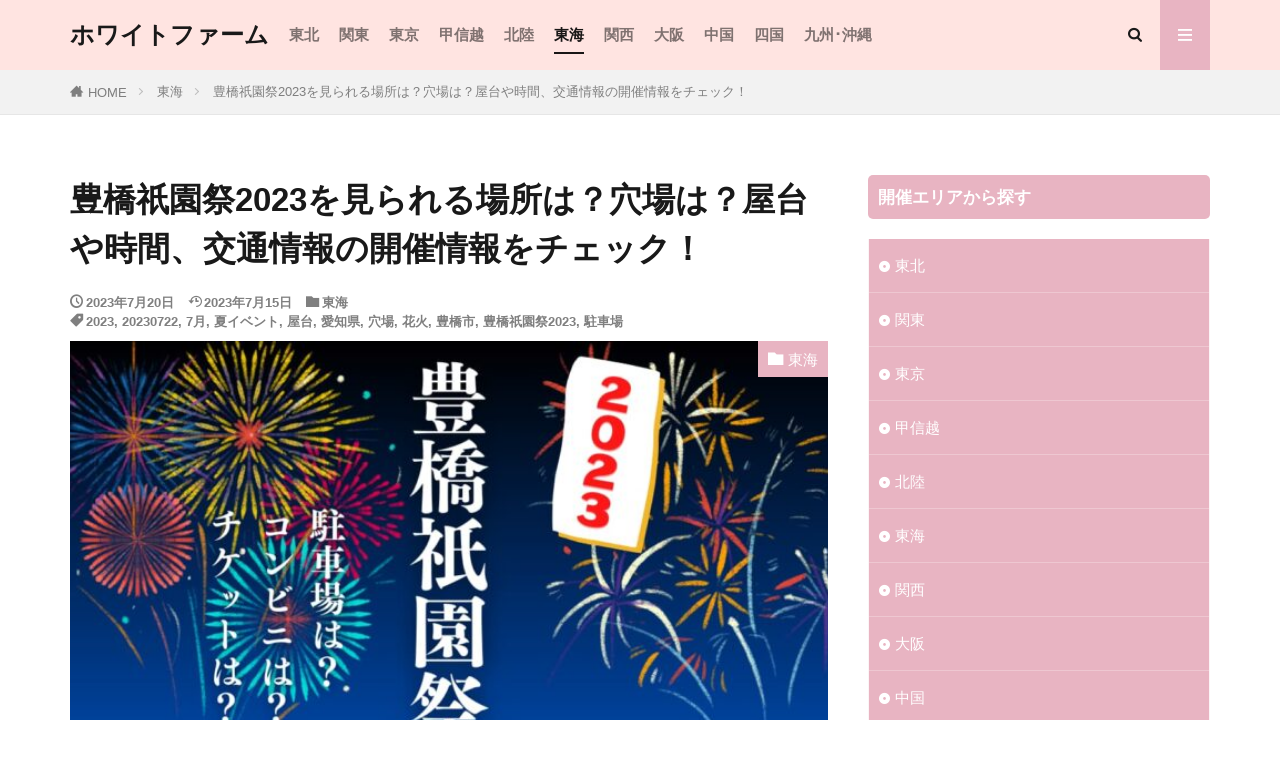

--- FILE ---
content_type: text/html; charset=UTF-8
request_url: https://www.whitefarm.jp/toyohashigion-yatai-2023/
body_size: 49732
content:

<!DOCTYPE html>

<html lang="ja" prefix="og: http://ogp.me/ns#" class="t-html 
t-middle-pc">

<head prefix="og: http://ogp.me/ns# fb: http://ogp.me/ns/fb# article: http://ogp.me/ns/article#">
<meta charset="UTF-8">
<title>豊橋祇園祭2023を見られる場所は？穴場は？屋台や時間、交通情報の開催情報をチェック！</title>
<meta name='robots' content='max-image-preview:large' />
<style id="ywsll_inlinecss"></style><link rel="alternate" title="oEmbed (JSON)" type="application/json+oembed" href="https://www.whitefarm.jp/wp-json/oembed/1.0/embed?url=https%3A%2F%2Fwww.whitefarm.jp%2Ftoyohashigion-yatai-2023%2F" />
<link rel="alternate" title="oEmbed (XML)" type="text/xml+oembed" href="https://www.whitefarm.jp/wp-json/oembed/1.0/embed?url=https%3A%2F%2Fwww.whitefarm.jp%2Ftoyohashigion-yatai-2023%2F&#038;format=xml" />
<style id='wp-img-auto-sizes-contain-inline-css' type='text/css'>
img:is([sizes=auto i],[sizes^="auto," i]){contain-intrinsic-size:3000px 1500px}
/*# sourceURL=wp-img-auto-sizes-contain-inline-css */
</style>
<style id='global-styles-inline-css' type='text/css'>
:root{--wp--preset--aspect-ratio--square: 1;--wp--preset--aspect-ratio--4-3: 4/3;--wp--preset--aspect-ratio--3-4: 3/4;--wp--preset--aspect-ratio--3-2: 3/2;--wp--preset--aspect-ratio--2-3: 2/3;--wp--preset--aspect-ratio--16-9: 16/9;--wp--preset--aspect-ratio--9-16: 9/16;--wp--preset--color--black: #000000;--wp--preset--color--cyan-bluish-gray: #abb8c3;--wp--preset--color--white: #ffffff;--wp--preset--color--pale-pink: #f78da7;--wp--preset--color--vivid-red: #cf2e2e;--wp--preset--color--luminous-vivid-orange: #ff6900;--wp--preset--color--luminous-vivid-amber: #fcb900;--wp--preset--color--light-green-cyan: #7bdcb5;--wp--preset--color--vivid-green-cyan: #00d084;--wp--preset--color--pale-cyan-blue: #8ed1fc;--wp--preset--color--vivid-cyan-blue: #0693e3;--wp--preset--color--vivid-purple: #9b51e0;--wp--preset--gradient--vivid-cyan-blue-to-vivid-purple: linear-gradient(135deg,rgb(6,147,227) 0%,rgb(155,81,224) 100%);--wp--preset--gradient--light-green-cyan-to-vivid-green-cyan: linear-gradient(135deg,rgb(122,220,180) 0%,rgb(0,208,130) 100%);--wp--preset--gradient--luminous-vivid-amber-to-luminous-vivid-orange: linear-gradient(135deg,rgb(252,185,0) 0%,rgb(255,105,0) 100%);--wp--preset--gradient--luminous-vivid-orange-to-vivid-red: linear-gradient(135deg,rgb(255,105,0) 0%,rgb(207,46,46) 100%);--wp--preset--gradient--very-light-gray-to-cyan-bluish-gray: linear-gradient(135deg,rgb(238,238,238) 0%,rgb(169,184,195) 100%);--wp--preset--gradient--cool-to-warm-spectrum: linear-gradient(135deg,rgb(74,234,220) 0%,rgb(151,120,209) 20%,rgb(207,42,186) 40%,rgb(238,44,130) 60%,rgb(251,105,98) 80%,rgb(254,248,76) 100%);--wp--preset--gradient--blush-light-purple: linear-gradient(135deg,rgb(255,206,236) 0%,rgb(152,150,240) 100%);--wp--preset--gradient--blush-bordeaux: linear-gradient(135deg,rgb(254,205,165) 0%,rgb(254,45,45) 50%,rgb(107,0,62) 100%);--wp--preset--gradient--luminous-dusk: linear-gradient(135deg,rgb(255,203,112) 0%,rgb(199,81,192) 50%,rgb(65,88,208) 100%);--wp--preset--gradient--pale-ocean: linear-gradient(135deg,rgb(255,245,203) 0%,rgb(182,227,212) 50%,rgb(51,167,181) 100%);--wp--preset--gradient--electric-grass: linear-gradient(135deg,rgb(202,248,128) 0%,rgb(113,206,126) 100%);--wp--preset--gradient--midnight: linear-gradient(135deg,rgb(2,3,129) 0%,rgb(40,116,252) 100%);--wp--preset--font-size--small: 13px;--wp--preset--font-size--medium: 20px;--wp--preset--font-size--large: 36px;--wp--preset--font-size--x-large: 42px;--wp--preset--spacing--20: 0.44rem;--wp--preset--spacing--30: 0.67rem;--wp--preset--spacing--40: 1rem;--wp--preset--spacing--50: 1.5rem;--wp--preset--spacing--60: 2.25rem;--wp--preset--spacing--70: 3.38rem;--wp--preset--spacing--80: 5.06rem;--wp--preset--shadow--natural: 6px 6px 9px rgba(0, 0, 0, 0.2);--wp--preset--shadow--deep: 12px 12px 50px rgba(0, 0, 0, 0.4);--wp--preset--shadow--sharp: 6px 6px 0px rgba(0, 0, 0, 0.2);--wp--preset--shadow--outlined: 6px 6px 0px -3px rgb(255, 255, 255), 6px 6px rgb(0, 0, 0);--wp--preset--shadow--crisp: 6px 6px 0px rgb(0, 0, 0);}:where(.is-layout-flex){gap: 0.5em;}:where(.is-layout-grid){gap: 0.5em;}body .is-layout-flex{display: flex;}.is-layout-flex{flex-wrap: wrap;align-items: center;}.is-layout-flex > :is(*, div){margin: 0;}body .is-layout-grid{display: grid;}.is-layout-grid > :is(*, div){margin: 0;}:where(.wp-block-columns.is-layout-flex){gap: 2em;}:where(.wp-block-columns.is-layout-grid){gap: 2em;}:where(.wp-block-post-template.is-layout-flex){gap: 1.25em;}:where(.wp-block-post-template.is-layout-grid){gap: 1.25em;}.has-black-color{color: var(--wp--preset--color--black) !important;}.has-cyan-bluish-gray-color{color: var(--wp--preset--color--cyan-bluish-gray) !important;}.has-white-color{color: var(--wp--preset--color--white) !important;}.has-pale-pink-color{color: var(--wp--preset--color--pale-pink) !important;}.has-vivid-red-color{color: var(--wp--preset--color--vivid-red) !important;}.has-luminous-vivid-orange-color{color: var(--wp--preset--color--luminous-vivid-orange) !important;}.has-luminous-vivid-amber-color{color: var(--wp--preset--color--luminous-vivid-amber) !important;}.has-light-green-cyan-color{color: var(--wp--preset--color--light-green-cyan) !important;}.has-vivid-green-cyan-color{color: var(--wp--preset--color--vivid-green-cyan) !important;}.has-pale-cyan-blue-color{color: var(--wp--preset--color--pale-cyan-blue) !important;}.has-vivid-cyan-blue-color{color: var(--wp--preset--color--vivid-cyan-blue) !important;}.has-vivid-purple-color{color: var(--wp--preset--color--vivid-purple) !important;}.has-black-background-color{background-color: var(--wp--preset--color--black) !important;}.has-cyan-bluish-gray-background-color{background-color: var(--wp--preset--color--cyan-bluish-gray) !important;}.has-white-background-color{background-color: var(--wp--preset--color--white) !important;}.has-pale-pink-background-color{background-color: var(--wp--preset--color--pale-pink) !important;}.has-vivid-red-background-color{background-color: var(--wp--preset--color--vivid-red) !important;}.has-luminous-vivid-orange-background-color{background-color: var(--wp--preset--color--luminous-vivid-orange) !important;}.has-luminous-vivid-amber-background-color{background-color: var(--wp--preset--color--luminous-vivid-amber) !important;}.has-light-green-cyan-background-color{background-color: var(--wp--preset--color--light-green-cyan) !important;}.has-vivid-green-cyan-background-color{background-color: var(--wp--preset--color--vivid-green-cyan) !important;}.has-pale-cyan-blue-background-color{background-color: var(--wp--preset--color--pale-cyan-blue) !important;}.has-vivid-cyan-blue-background-color{background-color: var(--wp--preset--color--vivid-cyan-blue) !important;}.has-vivid-purple-background-color{background-color: var(--wp--preset--color--vivid-purple) !important;}.has-black-border-color{border-color: var(--wp--preset--color--black) !important;}.has-cyan-bluish-gray-border-color{border-color: var(--wp--preset--color--cyan-bluish-gray) !important;}.has-white-border-color{border-color: var(--wp--preset--color--white) !important;}.has-pale-pink-border-color{border-color: var(--wp--preset--color--pale-pink) !important;}.has-vivid-red-border-color{border-color: var(--wp--preset--color--vivid-red) !important;}.has-luminous-vivid-orange-border-color{border-color: var(--wp--preset--color--luminous-vivid-orange) !important;}.has-luminous-vivid-amber-border-color{border-color: var(--wp--preset--color--luminous-vivid-amber) !important;}.has-light-green-cyan-border-color{border-color: var(--wp--preset--color--light-green-cyan) !important;}.has-vivid-green-cyan-border-color{border-color: var(--wp--preset--color--vivid-green-cyan) !important;}.has-pale-cyan-blue-border-color{border-color: var(--wp--preset--color--pale-cyan-blue) !important;}.has-vivid-cyan-blue-border-color{border-color: var(--wp--preset--color--vivid-cyan-blue) !important;}.has-vivid-purple-border-color{border-color: var(--wp--preset--color--vivid-purple) !important;}.has-vivid-cyan-blue-to-vivid-purple-gradient-background{background: var(--wp--preset--gradient--vivid-cyan-blue-to-vivid-purple) !important;}.has-light-green-cyan-to-vivid-green-cyan-gradient-background{background: var(--wp--preset--gradient--light-green-cyan-to-vivid-green-cyan) !important;}.has-luminous-vivid-amber-to-luminous-vivid-orange-gradient-background{background: var(--wp--preset--gradient--luminous-vivid-amber-to-luminous-vivid-orange) !important;}.has-luminous-vivid-orange-to-vivid-red-gradient-background{background: var(--wp--preset--gradient--luminous-vivid-orange-to-vivid-red) !important;}.has-very-light-gray-to-cyan-bluish-gray-gradient-background{background: var(--wp--preset--gradient--very-light-gray-to-cyan-bluish-gray) !important;}.has-cool-to-warm-spectrum-gradient-background{background: var(--wp--preset--gradient--cool-to-warm-spectrum) !important;}.has-blush-light-purple-gradient-background{background: var(--wp--preset--gradient--blush-light-purple) !important;}.has-blush-bordeaux-gradient-background{background: var(--wp--preset--gradient--blush-bordeaux) !important;}.has-luminous-dusk-gradient-background{background: var(--wp--preset--gradient--luminous-dusk) !important;}.has-pale-ocean-gradient-background{background: var(--wp--preset--gradient--pale-ocean) !important;}.has-electric-grass-gradient-background{background: var(--wp--preset--gradient--electric-grass) !important;}.has-midnight-gradient-background{background: var(--wp--preset--gradient--midnight) !important;}.has-small-font-size{font-size: var(--wp--preset--font-size--small) !important;}.has-medium-font-size{font-size: var(--wp--preset--font-size--medium) !important;}.has-large-font-size{font-size: var(--wp--preset--font-size--large) !important;}.has-x-large-font-size{font-size: var(--wp--preset--font-size--x-large) !important;}
/*# sourceURL=global-styles-inline-css */
</style>

<style id='classic-theme-styles-inline-css' type='text/css'>
/*! This file is auto-generated */
.wp-block-button__link{color:#fff;background-color:#32373c;border-radius:9999px;box-shadow:none;text-decoration:none;padding:calc(.667em + 2px) calc(1.333em + 2px);font-size:1.125em}.wp-block-file__button{background:#32373c;color:#fff;text-decoration:none}
/*# sourceURL=/wp-includes/css/classic-themes.min.css */
</style>

<style id='wpdiscuz-frontend-css-inline-css' type='text/css'>
 #wpdcom .wpd-blog-administrator .wpd-comment-label{color:#ffffff;background-color:#00B38F;border:none}#wpdcom .wpd-blog-administrator .wpd-comment-author, #wpdcom .wpd-blog-administrator .wpd-comment-author a{color:#00B38F}#wpdcom.wpd-layout-1 .wpd-comment .wpd-blog-administrator .wpd-avatar img{border-color:#00B38F}#wpdcom.wpd-layout-2 .wpd-comment.wpd-reply .wpd-comment-wrap.wpd-blog-administrator{border-left:3px solid #00B38F}#wpdcom.wpd-layout-2 .wpd-comment .wpd-blog-administrator .wpd-avatar img{border-bottom-color:#00B38F}#wpdcom.wpd-layout-3 .wpd-blog-administrator .wpd-comment-subheader{border-top:1px dashed #00B38F}#wpdcom.wpd-layout-3 .wpd-reply .wpd-blog-administrator .wpd-comment-right{border-left:1px solid #00B38F}#wpdcom .wpd-blog-editor .wpd-comment-label{color:#ffffff;background-color:#00B38F;border:none}#wpdcom .wpd-blog-editor .wpd-comment-author, #wpdcom .wpd-blog-editor .wpd-comment-author a{color:#00B38F}#wpdcom.wpd-layout-1 .wpd-comment .wpd-blog-editor .wpd-avatar img{border-color:#00B38F}#wpdcom.wpd-layout-2 .wpd-comment.wpd-reply .wpd-comment-wrap.wpd-blog-editor{border-left:3px solid #00B38F}#wpdcom.wpd-layout-2 .wpd-comment .wpd-blog-editor .wpd-avatar img{border-bottom-color:#00B38F}#wpdcom.wpd-layout-3 .wpd-blog-editor .wpd-comment-subheader{border-top:1px dashed #00B38F}#wpdcom.wpd-layout-3 .wpd-reply .wpd-blog-editor .wpd-comment-right{border-left:1px solid #00B38F}#wpdcom .wpd-blog-author .wpd-comment-label{color:#ffffff;background-color:#00B38F;border:none}#wpdcom .wpd-blog-author .wpd-comment-author, #wpdcom .wpd-blog-author .wpd-comment-author a{color:#00B38F}#wpdcom.wpd-layout-1 .wpd-comment .wpd-blog-author .wpd-avatar img{border-color:#00B38F}#wpdcom.wpd-layout-2 .wpd-comment .wpd-blog-author .wpd-avatar img{border-bottom-color:#00B38F}#wpdcom.wpd-layout-3 .wpd-blog-author .wpd-comment-subheader{border-top:1px dashed #00B38F}#wpdcom.wpd-layout-3 .wpd-reply .wpd-blog-author .wpd-comment-right{border-left:1px solid #00B38F}#wpdcom .wpd-blog-contributor .wpd-comment-label{color:#ffffff;background-color:#00B38F;border:none}#wpdcom .wpd-blog-contributor .wpd-comment-author, #wpdcom .wpd-blog-contributor .wpd-comment-author a{color:#00B38F}#wpdcom.wpd-layout-1 .wpd-comment .wpd-blog-contributor .wpd-avatar img{border-color:#00B38F}#wpdcom.wpd-layout-2 .wpd-comment .wpd-blog-contributor .wpd-avatar img{border-bottom-color:#00B38F}#wpdcom.wpd-layout-3 .wpd-blog-contributor .wpd-comment-subheader{border-top:1px dashed #00B38F}#wpdcom.wpd-layout-3 .wpd-reply .wpd-blog-contributor .wpd-comment-right{border-left:1px solid #00B38F}#wpdcom .wpd-blog-subscriber .wpd-comment-label{color:#ffffff;background-color:#00B38F;border:none}#wpdcom .wpd-blog-subscriber .wpd-comment-author, #wpdcom .wpd-blog-subscriber .wpd-comment-author a{color:#00B38F}#wpdcom.wpd-layout-2 .wpd-comment .wpd-blog-subscriber .wpd-avatar img{border-bottom-color:#00B38F}#wpdcom.wpd-layout-3 .wpd-blog-subscriber .wpd-comment-subheader{border-top:1px dashed #00B38F}#wpdcom .wpd-blog-post_author .wpd-comment-label{color:#ffffff;background-color:#00B38F;border:none}#wpdcom .wpd-blog-post_author .wpd-comment-author, #wpdcom .wpd-blog-post_author .wpd-comment-author a{color:#00B38F}#wpdcom .wpd-blog-post_author .wpd-avatar img{border-color:#00B38F}#wpdcom.wpd-layout-1 .wpd-comment .wpd-blog-post_author .wpd-avatar img{border-color:#00B38F}#wpdcom.wpd-layout-2 .wpd-comment.wpd-reply .wpd-comment-wrap.wpd-blog-post_author{border-left:3px solid #00B38F}#wpdcom.wpd-layout-2 .wpd-comment .wpd-blog-post_author .wpd-avatar img{border-bottom-color:#00B38F}#wpdcom.wpd-layout-3 .wpd-blog-post_author .wpd-comment-subheader{border-top:1px dashed #00B38F}#wpdcom.wpd-layout-3 .wpd-reply .wpd-blog-post_author .wpd-comment-right{border-left:1px solid #00B38F}#wpdcom .wpd-blog-guest .wpd-comment-label{color:#ffffff;background-color:#00B38F;border:none}#wpdcom .wpd-blog-guest .wpd-comment-author, #wpdcom .wpd-blog-guest .wpd-comment-author a{color:#00B38F}#wpdcom.wpd-layout-3 .wpd-blog-guest .wpd-comment-subheader{border-top:1px dashed #00B38F}#comments, #respond, .comments-area, #wpdcom{}#wpdcom .ql-editor > *{color:#777777}#wpdcom .ql-editor::before{}#wpdcom .ql-toolbar{border:1px solid #DDDDDD;border-top:none}#wpdcom .ql-container{border:1px solid #DDDDDD;border-bottom:none}#wpdcom .wpd-form-row .wpdiscuz-item input[type="text"], #wpdcom .wpd-form-row .wpdiscuz-item input[type="email"], #wpdcom .wpd-form-row .wpdiscuz-item input[type="url"], #wpdcom .wpd-form-row .wpdiscuz-item input[type="color"], #wpdcom .wpd-form-row .wpdiscuz-item input[type="date"], #wpdcom .wpd-form-row .wpdiscuz-item input[type="datetime"], #wpdcom .wpd-form-row .wpdiscuz-item input[type="datetime-local"], #wpdcom .wpd-form-row .wpdiscuz-item input[type="month"], #wpdcom .wpd-form-row .wpdiscuz-item input[type="number"], #wpdcom .wpd-form-row .wpdiscuz-item input[type="time"], #wpdcom textarea, #wpdcom select{border:1px solid #DDDDDD;color:#777777}#wpdcom .wpd-form-row .wpdiscuz-item textarea{border:1px solid #DDDDDD}#wpdcom input::placeholder, #wpdcom textarea::placeholder, #wpdcom input::-moz-placeholder, #wpdcom textarea::-webkit-input-placeholder{}#wpdcom .wpd-comment-text{color:#777777}#wpdcom .wpd-thread-head .wpd-thread-info{border-bottom:2px solid #e886a0}#wpdcom .wpd-thread-head .wpd-thread-info.wpd-reviews-tab svg{fill:#e886a0}#wpdcom .wpd-thread-head .wpdiscuz-user-settings{border-bottom:2px solid #e886a0}#wpdcom .wpd-thread-head .wpdiscuz-user-settings:hover{color:#e886a0}#wpdcom .wpd-comment .wpd-follow-link:hover{color:#e886a0}#wpdcom .wpd-comment-status .wpd-sticky{color:#e886a0}#wpdcom .wpd-thread-filter .wpdf-active{color:#e886a0;border-bottom-color:#e886a0}#wpdcom .wpd-comment-info-bar{border:1px dashed #ed9fb3;background:#fdf3f6}#wpdcom .wpd-comment-info-bar .wpd-current-view i{color:#e886a0}#wpdcom .wpd-filter-view-all:hover{background:#e886a0}#wpdcom .wpdiscuz-item .wpdiscuz-rating > label{color:#DDDDDD}#wpdcom .wpdiscuz-item .wpdiscuz-rating:not(:checked) > label:hover, .wpdiscuz-rating:not(:checked) > label:hover ~ label{}#wpdcom .wpdiscuz-item .wpdiscuz-rating > input ~ label:hover, #wpdcom .wpdiscuz-item .wpdiscuz-rating > input:not(:checked) ~ label:hover ~ label, #wpdcom .wpdiscuz-item .wpdiscuz-rating > input:not(:checked) ~ label:hover ~ label{color:#FFED85}#wpdcom .wpdiscuz-item .wpdiscuz-rating > input:checked ~ label:hover, #wpdcom .wpdiscuz-item .wpdiscuz-rating > input:checked ~ label:hover, #wpdcom .wpdiscuz-item .wpdiscuz-rating > label:hover ~ input:checked ~ label, #wpdcom .wpdiscuz-item .wpdiscuz-rating > input:checked + label:hover ~ label, #wpdcom .wpdiscuz-item .wpdiscuz-rating > input:checked ~ label:hover ~ label, .wpd-custom-field .wcf-active-star, #wpdcom .wpdiscuz-item .wpdiscuz-rating > input:checked ~ label{color:#FFD700}#wpd-post-rating .wpd-rating-wrap .wpd-rating-stars svg .wpd-star{fill:#DDDDDD}#wpd-post-rating .wpd-rating-wrap .wpd-rating-stars svg .wpd-active{fill:#FFD700}#wpd-post-rating .wpd-rating-wrap .wpd-rate-starts svg .wpd-star{fill:#DDDDDD}#wpd-post-rating .wpd-rating-wrap .wpd-rate-starts:hover svg .wpd-star{fill:#FFED85}#wpd-post-rating.wpd-not-rated .wpd-rating-wrap .wpd-rate-starts svg:hover ~ svg .wpd-star{fill:#DDDDDD}.wpdiscuz-post-rating-wrap .wpd-rating .wpd-rating-wrap .wpd-rating-stars svg .wpd-star{fill:#DDDDDD}.wpdiscuz-post-rating-wrap .wpd-rating .wpd-rating-wrap .wpd-rating-stars svg .wpd-active{fill:#FFD700}#wpdcom .wpd-comment .wpd-follow-active{color:#ff7a00}#wpdcom .page-numbers{color:#555;border:#555 1px solid}#wpdcom span.current{background:#555}#wpdcom.wpd-layout-1 .wpd-new-loaded-comment > .wpd-comment-wrap > .wpd-comment-right{background:#FFFAD6}#wpdcom.wpd-layout-2 .wpd-new-loaded-comment.wpd-comment > .wpd-comment-wrap > .wpd-comment-right{background:#FFFAD6}#wpdcom.wpd-layout-2 .wpd-new-loaded-comment.wpd-comment.wpd-reply > .wpd-comment-wrap > .wpd-comment-right{background:transparent}#wpdcom.wpd-layout-2 .wpd-new-loaded-comment.wpd-comment.wpd-reply > .wpd-comment-wrap{background:#FFFAD6}#wpdcom.wpd-layout-3 .wpd-new-loaded-comment.wpd-comment > .wpd-comment-wrap > .wpd-comment-right{background:#FFFAD6}#wpdcom .wpd-follow:hover i, #wpdcom .wpd-unfollow:hover i, #wpdcom .wpd-comment .wpd-follow-active:hover i{color:#e886a0}#wpdcom .wpdiscuz-readmore{cursor:pointer;color:#e886a0}.wpd-custom-field .wcf-pasiv-star, #wpcomm .wpdiscuz-item .wpdiscuz-rating > label{color:#DDDDDD}.wpd-wrapper .wpd-list-item.wpd-active{border-top:3px solid #e886a0}#wpdcom.wpd-layout-2 .wpd-comment.wpd-reply.wpd-unapproved-comment .wpd-comment-wrap{border-left:3px solid #FFFAD6}#wpdcom.wpd-layout-3 .wpd-comment.wpd-reply.wpd-unapproved-comment .wpd-comment-right{border-left:1px solid #FFFAD6}#wpdcom .wpd-prim-button{background-color:#e886a0;color:#FFFFFF}#wpdcom .wpd_label__check i.wpdicon-on{color:#e886a0;border:1px solid #f4c3d0}#wpd-bubble-wrapper #wpd-bubble-all-comments-count{color:#e886a0}#wpd-bubble-wrapper > div{background-color:#e886a0}#wpd-bubble-wrapper > #wpd-bubble #wpd-bubble-add-message{background-color:#e886a0}#wpd-bubble-wrapper > #wpd-bubble #wpd-bubble-add-message::before{border-left-color:#e886a0;border-right-color:#e886a0}#wpd-bubble-wrapper.wpd-right-corner > #wpd-bubble #wpd-bubble-add-message::before{border-left-color:#e886a0;border-right-color:#e886a0}.wpd-inline-icon-wrapper path.wpd-inline-icon-first{fill:#e886a0}.wpd-inline-icon-count{background-color:#e886a0}.wpd-inline-icon-count::before{border-right-color:#e886a0}.wpd-inline-form-wrapper::before{border-bottom-color:#e886a0}.wpd-inline-form-question{background-color:#e886a0}.wpd-inline-form{background-color:#e886a0}.wpd-last-inline-comments-wrapper{border-color:#e886a0}.wpd-last-inline-comments-wrapper::before{border-bottom-color:#e886a0}.wpd-last-inline-comments-wrapper .wpd-view-all-inline-comments{background:#e886a0}.wpd-last-inline-comments-wrapper .wpd-view-all-inline-comments:hover,.wpd-last-inline-comments-wrapper .wpd-view-all-inline-comments:active,.wpd-last-inline-comments-wrapper .wpd-view-all-inline-comments:focus{background-color:#e886a0}#wpdcom .ql-snow .ql-tooltip[data-mode="link"]::before{content:"Enter link:"}#wpdcom .ql-snow .ql-tooltip.ql-editing a.ql-action::after{content:"Save"}.comments-area{width:auto}
/*# sourceURL=wpdiscuz-frontend-css-inline-css */
</style>
<link rel='stylesheet' id='wpdiscuz-fa-css' href='https://www.whitefarm.jp/wp-content/plugins/wpdiscuz/assets/third-party/font-awesome-5.13.0/css/fa.min.css?ver=7.5.2' type='text/css' media='all' />
<script type="text/javascript" src="https://www.whitefarm.jp/wp-includes/js/jquery/jquery.min.js?ver=3.7.1" id="jquery-core-js"></script>
<link rel="https://api.w.org/" href="https://www.whitefarm.jp/wp-json/" /><link rel="alternate" title="JSON" type="application/json" href="https://www.whitefarm.jp/wp-json/wp/v2/posts/8789" /><style>
.yyi-rinker-images {
    display: flex;
    justify-content: center;
    align-items: center;
    position: relative;

}
div.yyi-rinker-image img.yyi-rinker-main-img.hidden {
    display: none;
}

.yyi-rinker-images-arrow {
    cursor: pointer;
    position: absolute;
    top: 50%;
    display: block;
    margin-top: -11px;
    opacity: 0.6;
    width: 22px;
}

.yyi-rinker-images-arrow-left{
    left: -10px;
}
.yyi-rinker-images-arrow-right{
    right: -10px;
}

.yyi-rinker-images-arrow-left.hidden {
    display: none;
}

.yyi-rinker-images-arrow-right.hidden {
    display: none;
}
div.yyi-rinker-contents.yyi-rinker-design-tate  div.yyi-rinker-box{
    flex-direction: column;
}

div.yyi-rinker-contents.yyi-rinker-design-slim div.yyi-rinker-box .yyi-rinker-links {
    flex-direction: column;
}

div.yyi-rinker-contents.yyi-rinker-design-slim div.yyi-rinker-info {
    width: 100%;
}

div.yyi-rinker-contents.yyi-rinker-design-slim .yyi-rinker-title {
    text-align: center;
}

div.yyi-rinker-contents.yyi-rinker-design-slim .yyi-rinker-links {
    text-align: center;
}
div.yyi-rinker-contents.yyi-rinker-design-slim .yyi-rinker-image {
    margin: auto;
}

div.yyi-rinker-contents.yyi-rinker-design-slim div.yyi-rinker-info ul.yyi-rinker-links li {
	align-self: stretch;
}
div.yyi-rinker-contents.yyi-rinker-design-slim div.yyi-rinker-box div.yyi-rinker-info {
	padding: 0;
}
div.yyi-rinker-contents.yyi-rinker-design-slim div.yyi-rinker-box {
	flex-direction: column;
	padding: 14px 5px 0;
}

.yyi-rinker-design-slim div.yyi-rinker-box div.yyi-rinker-info {
	text-align: center;
}

.yyi-rinker-design-slim div.price-box span.price {
	display: block;
}

div.yyi-rinker-contents.yyi-rinker-design-slim div.yyi-rinker-info div.yyi-rinker-title a{
	font-size:16px;
}

div.yyi-rinker-contents.yyi-rinker-design-slim ul.yyi-rinker-links li.amazonkindlelink:before,  div.yyi-rinker-contents.yyi-rinker-design-slim ul.yyi-rinker-links li.amazonlink:before,  div.yyi-rinker-contents.yyi-rinker-design-slim ul.yyi-rinker-links li.rakutenlink:before,  div.yyi-rinker-contents.yyi-rinker-design-slim ul.yyi-rinker-links li.yahoolink:before {
	font-size:12px;
}

div.yyi-rinker-contents.yyi-rinker-design-slim ul.yyi-rinker-links li a {
	font-size: 13px;
}
.entry-content ul.yyi-rinker-links li {
	padding: 0;
}

				</style><link class="css-async" rel href="https://www.whitefarm.jp/wp-content/themes/the-thor/css/icon.min.css">



<link rel="stylesheet" href="https://www.whitefarm.jp/wp-content/themes/the-thor/style.min.css">
<link class="css-async" rel href="https://www.whitefarm.jp/wp-content/themes/the-thor-child/style-user.css?1673317358">
<link rel="canonical" href="https://www.whitefarm.jp/toyohashigion-yatai-2023/" />

<meta http-equiv="X-UA-Compatible" content="IE=edge">
<meta name="viewport" content="width=device-width, initial-scale=1, viewport-fit=cover"/>
<style>
.widget.widget_nav_menu ul.menu{border-color: rgba(232,180,194,0.15);}.widget.widget_nav_menu ul.menu li{border-color: rgba(232,180,194,0.75);}.widget.widget_nav_menu ul.menu .sub-menu li{border-color: rgba(232,180,194,0.15);}.widget.widget_nav_menu ul.menu .sub-menu li .sub-menu li:first-child{border-color: rgba(232,180,194,0.15);}.widget.widget_nav_menu ul.menu li a:hover{background-color: rgba(232,180,194,0.75);}.widget.widget_nav_menu ul.menu .current-menu-item > a{background-color: rgba(232,180,194,0.75);}.widget.widget_nav_menu ul.menu li .sub-menu li a:before {color:#e8b4c2;}.widget.widget_nav_menu ul.menu li a{background-color:#e8b4c2;}.widget.widget_nav_menu ul.menu .sub-menu a:hover{color:#e8b4c2;}.widget.widget_nav_menu ul.menu .sub-menu .current-menu-item a{color:#e8b4c2;}.widget.widget_categories ul{border-color: rgba(232,180,194,0.15);}.widget.widget_categories ul li{border-color: rgba(232,180,194,0.75);}.widget.widget_categories ul .children li{border-color: rgba(232,180,194,0.15);}.widget.widget_categories ul .children li .children li:first-child{border-color: rgba(232,180,194,0.15);}.widget.widget_categories ul li a:hover{background-color: rgba(232,180,194,0.75);}.widget.widget_categories ul .current-menu-item > a{background-color: rgba(232,180,194,0.75);}.widget.widget_categories ul li .children li a:before {color:#e8b4c2;}.widget.widget_categories ul li a{background-color:#e8b4c2;}.widget.widget_categories ul .children a:hover{color:#e8b4c2;}.widget.widget_categories ul .children .current-menu-item a{color:#e8b4c2;}.widgetSearch__input:hover{border-color:#e8b4c2;}.widgetCatTitle{background-color:#e8b4c2;}.widgetCatTitle__inner{background-color:#e8b4c2;}.widgetSearch__submit:hover{background-color:#e8b4c2;}.widgetProfile__sns{background-color:#e8b4c2;}.widget.widget_calendar .calendar_wrap tbody a:hover{background-color:#e8b4c2;}.widget ul li a:hover{color:#e8b4c2;}.widget.widget_rss .rsswidget:hover{color:#e8b4c2;}.widget.widget_tag_cloud a:hover{background-color:#e8b4c2;}.widget select:hover{border-color:#e8b4c2;}.widgetSearch__checkLabel:hover:after{border-color:#e8b4c2;}.widgetSearch__check:checked .widgetSearch__checkLabel:before, .widgetSearch__check:checked + .widgetSearch__checkLabel:before{border-color:#e8b4c2;}.widgetTab__item.current{border-top-color:#e8b4c2;}.widgetTab__item:hover{border-top-color:#e8b4c2;}.searchHead__title{background-color:#e8b4c2;}.searchHead__submit:hover{color:#e8b4c2;}.menuBtn__close:hover{color:#e8b4c2;}.menuBtn__link:hover{color:#e8b4c2;}@media only screen and (min-width: 992px){.menuBtn__link {background-color:#e8b4c2;}}.t-headerCenter .menuBtn__link:hover{color:#e8b4c2;}.searchBtn__close:hover{color:#e8b4c2;}.searchBtn__link:hover{color:#e8b4c2;}.breadcrumb__item a:hover{color:#e8b4c2;}.pager__item{color:#e8b4c2;}.pager__item:hover, .pager__item-current{background-color:#e8b4c2; color:#fff;}.page-numbers{color:#e8b4c2;}.page-numbers:hover, .page-numbers.current{background-color:#e8b4c2; color:#fff;}.pagePager__item{color:#e8b4c2;}.pagePager__item:hover, .pagePager__item-current{background-color:#e8b4c2; color:#fff;}.heading a:hover{color:#e8b4c2;}.eyecatch__cat{background-color:#e8b4c2;}.the__category{background-color:#e8b4c2;}.dateList__item a:hover{color:#e8b4c2;}.controllerFooter__item:last-child{background-color:#e8b4c2;}.controllerFooter__close{background-color:#e8b4c2;}.bottomFooter__topBtn{background-color:#e8b4c2;}.mask-color{background-color:#e8b4c2;}.mask-colorgray{background-color:#e8b4c2;}.pickup3__item{background-color:#e8b4c2;}.categoryBox__title{color:#e8b4c2;}.comments__list .comment-meta{background-color:#e8b4c2;}.comment-respond .submit{background-color:#e8b4c2;}.prevNext__pop{background-color:#e8b4c2;}.swiper-pagination-bullet-active{background-color:#e8b4c2;}.swiper-slider .swiper-button-next, .swiper-slider .swiper-container-rtl .swiper-button-prev, .swiper-slider .swiper-button-prev, .swiper-slider .swiper-container-rtl .swiper-button-next	{background-color:#e8b4c2;}body{background:#ffffff;}.l-header{background-color:#ffe4e1;}.globalNavi::before{background: -webkit-gradient(linear,left top,right top,color-stop(0%,rgba(255,255,255,0)),color-stop(100%,#ffe4e1));}.snsFooter{background-color:#e8b4c2}.widget-main .heading.heading-widget{background-color:#e8b4c2}.widget-main .heading.heading-widgetsimple{background-color:#e8b4c2}.widget-main .heading.heading-widgetsimplewide{background-color:#e8b4c2}.widget-main .heading.heading-widgetwide{background-color:#e8b4c2}.widget-main .heading.heading-widgetbottom:before{border-color:#e8b4c2}.widget-main .heading.heading-widgetborder{border-color:#e8b4c2}.widget-main .heading.heading-widgetborder::before,.widget-main .heading.heading-widgetborder::after{background-color:#e8b4c2}.widget-side .heading.heading-widget{background-color:#e8b4c2}.widget-side .heading.heading-widgetsimple{background-color:#e8b4c2}.widget-side .heading.heading-widgetsimplewide{background-color:#e8b4c2}.widget-side .heading.heading-widgetwide{background-color:#e8b4c2}.widget-side .heading.heading-widgetbottom:before{border-color:#e8b4c2}.widget-side .heading.heading-widgetborder{border-color:#e8b4c2}.widget-side .heading.heading-widgetborder::before,.widget-side .heading.heading-widgetborder::after{background-color:#e8b4c2}.widget-foot .heading.heading-widget{background-color:#e8b4c2}.widget-foot .heading.heading-widgetsimple{background-color:#e8b4c2}.widget-foot .heading.heading-widgetsimplewide{background-color:#e8b4c2}.widget-foot .heading.heading-widgetwide{background-color:#e8b4c2}.widget-foot .heading.heading-widgetbottom:before{border-color:#e8b4c2}.widget-foot .heading.heading-widgetborder{border-color:#e8b4c2}.widget-foot .heading.heading-widgetborder::before,.widget-foot .heading.heading-widgetborder::after{background-color:#e8b4c2}.widget-menu .heading.heading-widget{background-color:#e8b4c2}.widget-menu .heading.heading-widgetsimple{background-color:#e8b4c2}.widget-menu .heading.heading-widgetsimplewide{background-color:#e8b4c2}.widget-menu .heading.heading-widgetwide{background-color:#e8b4c2}.widget-menu .heading.heading-widgetbottom:before{border-color:#e8b4c2}.widget-menu .heading.heading-widgetborder{border-color:#e8b4c2}.widget-menu .heading.heading-widgetborder::before,.widget-menu .heading.heading-widgetborder::after{background-color:#e8b4c2}.rankingBox__bg{background-color:#e8b4c2}.the__ribbon{background-color:#e8b4c2}.the__ribbon:after{border-left-color:#e8b4c2; border-right-color:#e8b4c2}.content .afTagBox__btnDetail{background-color:#e8b4c2;}.widget .widgetAfTag__btnDetail{background-color:#e8b4c2;}.content .afTagBox__btnAf{background-color:#e8b4c2;}.widget .widgetAfTag__btnAf{background-color:#e8b4c2;}.content a{color:#004cd1;}.phrase a{color:#004cd1;}.content .sitemap li a:hover{color:#004cd1;}.content h2 a:hover,.content h3 a:hover,.content h4 a:hover,.content h5 a:hover{color:#004cd1;}.content ul.menu li a:hover{color:#004cd1;}.content .es-LiconBox:before{background-color:#f6ad3a;}.content .es-LiconCircle:before{background-color:#f6ad3a;}.content .es-BTiconBox:before{background-color:#f6ad3a;}.content .es-BTiconCircle:before{background-color:#f6ad3a;}.content .es-BiconObi{border-color:#f6ad3a;}.content .es-BiconCorner:before{background-color:#f6ad3a;}.content .es-BiconCircle:before{background-color:#f6ad3a;}.content .es-BmarkHatena::before{background-color:#005293;}.content .es-BmarkExcl::before{background-color:#b60105;}.content .es-BmarkQ::before{background-color:#005293;}.content .es-BmarkQ::after{border-top-color:#005293;}.content .es-BmarkA::before{color:#b60105;}.content .es-BsubTradi::before{color:#ffffff;background-color:#88c997;border-color:#88c997;}.btn__link-primary{color:#ffffff; background-color:#3f3f3f;}.content .btn__link-primary{color:#ffffff; background-color:#3f3f3f;}.searchBtn__contentInner .btn__link-search{color:#ffffff; background-color:#3f3f3f;}.btn__link-secondary{color:#ffffff; background-color:#3f3f3f;}.content .btn__link-secondary{color:#ffffff; background-color:#3f3f3f;}.btn__link-search{color:#ffffff; background-color:#3f3f3f;}.btn__link-normal{color:#3f3f3f;}.content .btn__link-normal{color:#3f3f3f;}.btn__link-normal:hover{background-color:#3f3f3f;}.content .btn__link-normal:hover{background-color:#3f3f3f;}.comments__list .comment-reply-link{color:#3f3f3f;}.comments__list .comment-reply-link:hover{background-color:#3f3f3f;}@media only screen and (min-width: 992px){.subNavi__link-pickup{color:#3f3f3f;}}@media only screen and (min-width: 992px){.subNavi__link-pickup:hover{background-color:#3f3f3f;}}.partsH2-21 h2{color:#191919; background-color:#e8b4c2;}.partsH3-1 h3{color:#191919; border-color:#e8b4c2;}.partsH4-71 h4{color:#191919;}.partsH4-71 h4::after{border-color:#e8b4c2;}.content h5{color:#191919}.content ul > li::before{color:#a83f3f;}.content ul{color:#191919;}.content ol > li::before{color:#a83f3f; border-color:#a83f3f;}.content ol > li > ol > li::before{background-color:#a83f3f; border-color:#a83f3f;}.content ol > li > ol > li > ol > li::before{color:#a83f3f; border-color:#a83f3f;}.content ol{color:#191919;}.content .balloon .balloon__text{color:#191919; background-color:#f2f2f2;}.content .balloon .balloon__text-left:before{border-left-color:#f2f2f2;}.content .balloon .balloon__text-right:before{border-right-color:#f2f2f2;}.content .balloon-boder .balloon__text{color:#191919; background-color:#ffffff;  border-color:#d8d8d8;}.content .balloon-boder .balloon__text-left:before{border-left-color:#d8d8d8;}.content .balloon-boder .balloon__text-left:after{border-left-color:#ffffff;}.content .balloon-boder .balloon__text-right:before{border-right-color:#d8d8d8;}.content .balloon-boder .balloon__text-right:after{border-right-color:#ffffff;}.content blockquote{color:#191919; background-color:#f2f2f2;}.content blockquote::before{color:#d8d8d8;}.content table{color:#191919; border-top-color:#E5E5E5; border-left-color:#E5E5E5;}.content table th{background:#7f7f7f; color:#ffffff; ;border-right-color:#E5E5E5; border-bottom-color:#E5E5E5;}.content table td{background:#ffffff; ;border-right-color:#E5E5E5; border-bottom-color:#E5E5E5;}.content table tr:nth-child(odd) td{background-color:#f2f2f2;}
</style>
<style>

</style>
<link rel="icon" href="https://www.whitefarm.jp/wp-content/uploads/2022/08/cropped-siteicon202208181256-32x32.png" sizes="32x32" />
<link rel="icon" href="https://www.whitefarm.jp/wp-content/uploads/2022/08/cropped-siteicon202208181256-192x192.png" sizes="192x192" />
<link rel="apple-touch-icon" href="https://www.whitefarm.jp/wp-content/uploads/2022/08/cropped-siteicon202208181256-180x180.png" />
<meta name="msapplication-TileImage" content="https://www.whitefarm.jp/wp-content/uploads/2022/08/cropped-siteicon202208181256-270x270.png" />
<meta name="description" content="豊橋祇園祭2023は愛知県豊橋市で開催される花火大会です。この記事では豊橋祇園祭2023の日程・時間・開催場所、観覧席をまとめました。花火をキレイに見ることのできる穴場や当日の屋台、アクセスなどの情報もご紹介します！">
<meta property="og:site_name" content="ホワイトファーム" />
<meta property="og:type" content="article" />
<meta property="og:title" content="豊橋祇園祭2023を見られる場所は？穴場は？屋台や時間、交通情報の開催情報をチェック！" />
<meta property="og:description" content="豊橋祇園祭2023は愛知県豊橋市で開催される花火大会です。この記事では豊橋祇園祭2023の日程・時間・開催場所、観覧席をまとめました。花火をキレイに見ることのできる穴場や当日の屋台、アクセスなどの情報もご紹介します！" />
<meta property="og:url" content="https://www.whitefarm.jp/toyohashigion-yatai-2023/" />
<meta property="og:image" content="https://www.whitefarm.jp/wp-content/uploads/2023/07/toyohashigion-yatai-2023-768x384.jpg" />
<meta name="twitter:card" content="summary" />

<!-- FourM - app.anymanager.io -->
<script type="application/javascript" src="//anymind360.com/js/7988/ats.js"></script>
<!-- Global site tag (gtag.js) - Google Analytics -->

<script>
  window.dataLayer = window.dataLayer || [];
  function gtag(){dataLayer.push(arguments);}
  gtag('js', new Date());

  gtag('config', 'G-4P31VR4LB8');
</script>
<script async src="https://pagead2.googlesyndication.com/pagead/js/adsbygoogle.js?client=ca-pub-8826727522182047"
     crossorigin="anonymous"></script>
<meta name="p:domain_verify" content="96c0e5c9b3f7e7a843790b8ed7077175"/>
</head>
<body class=" t-logoSp t-logoPc" id="top">
    <header class="l-header"> <div class="container container-header"><p class="siteTitle"><a class="siteTitle__link" href="https://www.whitefarm.jp">ホワイトファーム  </a></p><nav class="globalNavi"><div class="globalNavi__inner"><ul class="globalNavi__list"><li id="menu-item-2856" class="menu-item menu-item-type-taxonomy menu-item-object-category menu-item-2856"><a href="https://www.whitefarm.jp/category/tohoku/">東北</a></li><li id="menu-item-2857" class="menu-item menu-item-type-taxonomy menu-item-object-category menu-item-2857"><a href="https://www.whitefarm.jp/category/kanto/">関東</a></li><li id="menu-item-2858" class="menu-item menu-item-type-taxonomy menu-item-object-category menu-item-2858"><a href="https://www.whitefarm.jp/category/kanto/tokyo/">東京</a></li><li id="menu-item-2859" class="menu-item menu-item-type-taxonomy menu-item-object-category menu-item-2859"><a href="https://www.whitefarm.jp/category/koushinetsu/">甲信越</a></li><li id="menu-item-2860" class="menu-item menu-item-type-taxonomy menu-item-object-category menu-item-2860"><a href="https://www.whitefarm.jp/category/hokuriku/">北陸</a></li><li id="menu-item-2861" class="menu-item menu-item-type-taxonomy menu-item-object-category current-post-ancestor current-menu-parent current-post-parent menu-item-2861"><a href="https://www.whitefarm.jp/category/tokai/">東海</a></li><li id="menu-item-2862" class="menu-item menu-item-type-taxonomy menu-item-object-category menu-item-2862"><a href="https://www.whitefarm.jp/category/kansai/">関西</a></li><li id="menu-item-2973" class="menu-item menu-item-type-taxonomy menu-item-object-category menu-item-2973"><a href="https://www.whitefarm.jp/category/kansai/osaka/">大阪</a></li><li id="menu-item-2864" class="menu-item menu-item-type-taxonomy menu-item-object-category menu-item-2864"><a href="https://www.whitefarm.jp/category/chugoku/">中国</a></li><li id="menu-item-2865" class="menu-item menu-item-type-taxonomy menu-item-object-category menu-item-2865"><a href="https://www.whitefarm.jp/category/shikoku/">四国</a></li><li id="menu-item-2866" class="menu-item menu-item-type-taxonomy menu-item-object-category menu-item-2866"><a href="https://www.whitefarm.jp/category/kyushu/">九州･沖縄</a></li></ul></div></nav><nav class="subNavi"> </nav><div class="searchBtn ">  <input class="searchBtn__checkbox" id="searchBtn-checkbox" type="checkbox">  <label class="searchBtn__link searchBtn__link-text icon-search" for="searchBtn-checkbox"></label>  <label class="searchBtn__unshown" for="searchBtn-checkbox"></label>  <div class="searchBtn__content"> <div class="searchBtn__scroll"><label class="searchBtn__close" for="searchBtn-checkbox"><i class="icon-close"></i>CLOSE</label><div class="searchBtn__contentInner">  <aside class="widget">  <div class="widgetSearch"> <form method="get" action="https://www.whitefarm.jp" target="_top">  <div class="widgetSearch__contents"> <h3 class="heading heading-tertiary">キーワード</h3> <input class="widgetSearch__input widgetSearch__input-max" type="text" name="s" placeholder="キーワードを入力" value=""></div>  <div class="widgetSearch__contents"> <h3 class="heading heading-tertiary">カテゴリー</h3><select  name='cat' id='cat_697168f2435c0' class='widgetSearch__select'><option value=''>カテゴリーを選択</option><option class="level-0" value="1">未分類</option><option class="level-0" value="16">北海道</option><option class="level-0" value="17">東北</option><option class="level-0" value="18">関東</option><option class="level-0" value="19">東京</option><option class="level-0" value="25">甲信越</option><option class="level-0" value="26">北陸</option><option class="level-0" value="27">東海</option><option class="level-0" value="28">関西</option><option class="level-0" value="29">中国</option><option class="level-0" value="30">大阪</option><option class="level-0" value="31">四国</option><option class="level-0" value="32">九州･沖縄</option><option class="level-0" value="278">クリスマスケーキ</option><option class="level-0" value="308">初詣</option><option class="level-0" value="328">恵方巻</option><option class="level-0" value="344">野球キャンプ</option><option class="level-0" value="348">河津桜</option><option class="level-0" value="355">花粉症</option><option class="level-0" value="374">花見</option><option class="level-0" value="377">家電の処分方法</option></select>  </div>  <div class="widgetSearch__tag"> <h3 class="heading heading-tertiary">タグ</h3> <label><input class="widgetSearch__check" type="checkbox" name="tag[]" value="10%e6%9c%88" /><span class="widgetSearch__checkLabel">10月</span></label><label><input class="widgetSearch__check" type="checkbox" name="tag[]" value="%e6%b2%b9%e6%b4%a5%e6%b8%af%e3%81%be%e3%81%a4%e3%82%8a2023" /><span class="widgetSearch__checkLabel">油津港まつり2023</span></label><label><input class="widgetSearch__check" type="checkbox" name="tag[]" value="%e6%b1%9f%e5%8d%97%e5%b8%82" /><span class="widgetSearch__checkLabel">江南市</span></label><label><input class="widgetSearch__check" type="checkbox" name="tag[]" value="%e6%b1%9f%e5%8d%97%e5%b8%82%e6%b0%91%e8%8a%b1%e7%81%ab%e5%a4%a7%e4%bc%9a" /><span class="widgetSearch__checkLabel">江南市民花火大会</span></label><label><input class="widgetSearch__check" type="checkbox" name="tag[]" value="%e6%b1%9f%e6%88%b8%e5%b7%9d%e5%8c%ba" /><span class="widgetSearch__checkLabel">江戸川区</span></label><label><input class="widgetSearch__check" type="checkbox" name="tag[]" value="%e6%b1%9f%e6%88%b8%e5%b7%9d%e5%8c%ba%e8%8a%b1%e7%81%ab%e5%a4%a7%e4%bc%9a2023" /><span class="widgetSearch__checkLabel">江戸川区花火大会2023</span></label><label><input class="widgetSearch__check" type="checkbox" name="tag[]" value="%e6%b1%9f%e6%9d%b1%e5%8c%ba" /><span class="widgetSearch__checkLabel">江東区</span></label><label><input class="widgetSearch__check" type="checkbox" name="tag[]" value="%e6%b2%96%e7%b8%84%e7%9c%8c" /><span class="widgetSearch__checkLabel">沖縄県</span></label><label><input class="widgetSearch__check" type="checkbox" name="tag[]" value="%e6%b2%b3%e5%8e%9f%e5%ad%90%e6%b5%b7%e6%b0%b4%e6%b5%b4%e5%a0%b4" /><span class="widgetSearch__checkLabel">河原子海水浴場</span></label><label><input class="widgetSearch__check" type="checkbox" name="tag[]" value="%e6%b2%b3%e5%8f%a3%e6%b9%96%e6%b9%96%e4%b8%8a%e7%a5%ad2023" /><span class="widgetSearch__checkLabel">河口湖湖上祭2023</span></label><label><input class="widgetSearch__check" type="checkbox" name="tag[]" value="%e6%b2%b3%e6%b4%a5%e6%a1%9c" /><span class="widgetSearch__checkLabel">河津桜</span></label><label><input class="widgetSearch__check" type="checkbox" name="tag[]" value="%e6%b2%b3%e6%b4%a5%e9%a7%85" /><span class="widgetSearch__checkLabel">河津駅</span></label><label><input class="widgetSearch__check" type="checkbox" name="tag[]" value="%e6%b2%bc%e6%b4%a5%e5%a4%8f%e3%81%be%e3%81%a4%e3%82%8a%e3%83%bb%e7%8b%a9%e9%87%8e%e5%b7%9d%e8%8a%b1%e7%81%ab%e5%a4%a7%e4%bc%9a2023" /><span class="widgetSearch__checkLabel">沼津夏まつり・狩野川花火大会2023</span></label><label><input class="widgetSearch__check" type="checkbox" name="tag[]" value="%e6%b0%b4%e6%88%b8%e9%bb%84%e9%96%80%e3%81%be%e3%81%a4%e3%82%8a-%e6%b0%b4%e6%88%b8%e5%81%95%e6%a5%bd%e5%9c%92%e8%8a%b1%e7%81%ab%e5%a4%a7%e4%bc%9a" /><span class="widgetSearch__checkLabel">水戸黄門まつり 水戸偕楽園花火大会</span></label><label><input class="widgetSearch__check" type="checkbox" name="tag[]" value="%e6%b2%bc%e6%b4%a5%e5%b8%82" /><span class="widgetSearch__checkLabel">沼津市</span></label><label><input class="widgetSearch__check" type="checkbox" name="tag[]" value="%e6%b2%bc%e7%94%b0%e5%b8%82" /><span class="widgetSearch__checkLabel">沼田市</span></label><label><input class="widgetSearch__check" type="checkbox" name="tag[]" value="%e6%b2%bc%e7%94%b0%e8%8a%b1%e7%81%ab%e5%a4%a7%e4%bc%9a" /><span class="widgetSearch__checkLabel">沼田花火大会</span></label><label><input class="widgetSearch__check" type="checkbox" name="tag[]" value="%e6%b3%89%e4%bd%90%e9%87%8e%e5%b8%82" /><span class="widgetSearch__checkLabel">泉佐野市</span></label><label><input class="widgetSearch__check" type="checkbox" name="tag[]" value="%e6%b3%89%e5%8c%ba%e6%b0%91%e3%81%b5%e3%82%8b%e3%81%95%e3%81%a8%e3%81%be%e3%81%a4%e3%82%8a" /><span class="widgetSearch__checkLabel">泉区民ふるさとまつり</span></label><label><input class="widgetSearch__check" type="checkbox" name="tag[]" value="%e6%b3%a2%e5%b4%8e%e6%b5%b7%e6%b0%b4%e6%b5%b4%e5%a0%b4" /><span class="widgetSearch__checkLabel">波崎海水浴場</span></label><label><input class="widgetSearch__check" type="checkbox" name="tag[]" value="%e6%b4%9e%e7%88%ba%e6%b9%96%e3%83%ad%e3%83%b3%e3%82%b0%e3%83%a9%e3%83%b3%e8%8a%b1%e7%81%ab%e5%a4%a7%e4%bc%9a2023" /><span class="widgetSearch__checkLabel">洞爺湖ロングラン花火大会2023</span></label><label><input class="widgetSearch__check" type="checkbox" name="tag[]" value="%e6%b4%a5%e4%b9%85%e8%a6%8b%e5%b8%82" /><span class="widgetSearch__checkLabel">津久見市</span></label><label><input class="widgetSearch__check" type="checkbox" name="tag[]" value="%e6%b4%a5%e4%b9%85%e8%a6%8b%e9%a7%85" /><span class="widgetSearch__checkLabel">津久見駅</span></label><label><input class="widgetSearch__check" type="checkbox" name="tag[]" value="%e6%b4%a5%e5%b1%b1%e5%b8%82" /><span class="widgetSearch__checkLabel">津山市</span></label><label><input class="widgetSearch__check" type="checkbox" name="tag[]" value="%e6%b4%a5%e5%b1%b1%e7%b4%8d%e6%b6%bc%e3%81%94%e3%82%93%e3%81%94%e3%81%be%e3%81%a4%e3%82%8ain%e5%90%89%e4%ba%95%e5%b7%9d2023" /><span class="widgetSearch__checkLabel">津山納涼ごんごまつりIN吉井川2023</span></label><label><input class="widgetSearch__check" type="checkbox" name="tag[]" value="%e6%b0%b4%e6%9c%a8%e6%b5%b7%e6%b0%b4%e6%b5%b4%e5%a0%b4" /><span class="widgetSearch__checkLabel">水木海水浴場</span></label><label><input class="widgetSearch__check" type="checkbox" name="tag[]" value="%e6%b0%b4%e6%88%b8%e5%b8%82" /><span class="widgetSearch__checkLabel">水戸市</span></label><label><input class="widgetSearch__check" type="checkbox" name="tag[]" value="%e6%b4%a5%e8%8a%b1%e7%81%ab%e5%a4%a7%e4%bc%9a2023" /><span class="widgetSearch__checkLabel">津花火大会2023</span></label><label><input class="widgetSearch__check" type="checkbox" name="tag[]" value="%e6%9f%8f%e5%b4%8e%e5%b8%82" /><span class="widgetSearch__checkLabel">柏崎市</span></label><label><input class="widgetSearch__check" type="checkbox" name="tag[]" value="%e6%9d%b1%e6%b5%b7%e3%81%be%e3%81%a4%e3%82%8a%e8%8a%b1%e7%81%ab%e5%a4%a7%e4%bc%9a2023" /><span class="widgetSearch__checkLabel">東海まつり花火大会2023</span></label><label><input class="widgetSearch__check" type="checkbox" name="tag[]" value="%e6%9d%b1%e6%b5%b7%e6%9d%91" /><span class="widgetSearch__checkLabel">東海村</span></label><label><input class="widgetSearch__check" type="checkbox" name="tag[]" value="%e6%9d%b1%e7%89%9f%e5%a9%81%e9%83%a1" /><span class="widgetSearch__checkLabel">東牟婁郡</span></label><label><input class="widgetSearch__check" type="checkbox" name="tag[]" value="%e6%9d%b1%e8%8c%a8%e5%9f%8e%e9%83%a1" /><span class="widgetSearch__checkLabel">東茨城郡</span></label><label><input class="widgetSearch__check" type="checkbox" name="tag[]" value="%e6%9d%be%e5%b1%b1%e5%b8%82" /><span class="widgetSearch__checkLabel">松山市</span></label><label><input class="widgetSearch__check" type="checkbox" name="tag[]" value="%e6%9d%be%e6%88%b8%e5%b8%82" /><span class="widgetSearch__checkLabel">松戸市</span></label><label><input class="widgetSearch__check" type="checkbox" name="tag[]" value="%e6%9d%be%e6%88%b8%e8%8a%b1%e7%81%ab%e5%a4%a7%e4%bc%9a2023" /><span class="widgetSearch__checkLabel">松戸花火大会2023</span></label><label><input class="widgetSearch__check" type="checkbox" name="tag[]" value="%e6%9d%be%e6%b1%9f%e5%b8%82" /><span class="widgetSearch__checkLabel">松江市</span></label><label><input class="widgetSearch__check" type="checkbox" name="tag[]" value="%e6%9d%be%e6%b1%9f%e6%b0%b4%e9%83%b7%e7%a5%ad-%e6%b9%96%e4%b8%8a%e8%8a%b1%e7%81%ab%e5%a4%a7%e4%bc%9a2023" /><span class="widgetSearch__checkLabel">松江水郷祭 湖上花火大会2023</span></label><label><input class="widgetSearch__check" type="checkbox" name="tag[]" value="%e6%9d%be%e6%b5%a6%e9%83%a1" /><span class="widgetSearch__checkLabel">松浦郡</span></label><label><input class="widgetSearch__check" type="checkbox" name="tag[]" value="%e6%9d%bf%e6%a9%8b%e5%8c%ba" /><span class="widgetSearch__checkLabel">板橋区​​</span></label><label><input class="widgetSearch__check" type="checkbox" name="tag[]" value="%e6%9f%b3%e6%b4%a5%e7%94%ba" /><span class="widgetSearch__checkLabel">柳津町</span></label><label><input class="widgetSearch__check" type="checkbox" name="tag[]" value="%e6%b0%b4%e6%88%b8%e5%81%95%e6%a5%bd%e5%9c%92%e8%8a%b1%e7%81%ab%e5%a4%a7%e4%bc%9a2023" /><span class="widgetSearch__checkLabel">水戸偕楽園花火大会2023</span></label><label><input class="widgetSearch__check" type="checkbox" name="tag[]" value="%e6%a0%83%e5%b0%be%e6%b8%a9%e6%b3%89%e3%82%84%e3%81%be%e3%81%b3%e3%81%93%e8%8a%b1%e7%81%ab%e5%a4%a7%e4%bc%9a2023" /><span class="widgetSearch__checkLabel">栃尾温泉やまびこ花火大会2023</span></label><label><input class="widgetSearch__check" type="checkbox" name="tag[]" value="%e6%a0%83%e6%9c%a8%e7%9c%8c" /><span class="widgetSearch__checkLabel">栃木県</span></label><label><input class="widgetSearch__check" type="checkbox" name="tag[]" value="%e6%a0%84%e6%9d%be%e6%b5%b7%e6%b0%b4%e6%b5%b4%e5%a0%b4" /><span class="widgetSearch__checkLabel">栄松海水浴場</span></label><label><input class="widgetSearch__check" type="checkbox" name="tag[]" value="%e6%a1%90%e7%94%9f%e5%b8%82" /><span class="widgetSearch__checkLabel">桐生市</span></label><label><input class="widgetSearch__check" type="checkbox" name="tag[]" value="%e6%a1%9c" /><span class="widgetSearch__checkLabel">桜</span></label><label><input class="widgetSearch__check" type="checkbox" name="tag[]" value="%e6%a1%9c%e5%b3%b6%e7%81%ab%e3%81%ae%e5%b3%b6%e7%a5%ad%e3%82%8a" /><span class="widgetSearch__checkLabel">桜島火の島祭り</span></label><label><input class="widgetSearch__check" type="checkbox" name="tag[]" value="%e6%a5%a2%e5%b2%a1%e3%81%95%e3%81%aa%e3%81%b6%e3%82%8a%e9%85%92%e8%8a%b1%e7%81%ab2023" /><span class="widgetSearch__checkLabel">楢岡さなぶり酒花火2023</span></label><label><input class="widgetSearch__check" type="checkbox" name="tag[]" value="%e6%a8%aa%e6%b5%9c%e5%b8%82" /><span class="widgetSearch__checkLabel">横浜市</span></label><label><input class="widgetSearch__check" type="checkbox" name="tag[]" value="%e6%a8%aa%e9%a0%88%e8%b3%80%e5%b8%82" /><span class="widgetSearch__checkLabel">横須賀市</span></label><label><input class="widgetSearch__check" type="checkbox" name="tag[]" value="%e6%a9%bf%e5%8e%9f%e5%b8%82" /><span class="widgetSearch__checkLabel">橿原市</span></label><label><input class="widgetSearch__check" type="checkbox" name="tag[]" value="%e6%b0%b4%e4%bf%a3%e5%b8%82" /><span class="widgetSearch__checkLabel">水俣市</span></label><label><input class="widgetSearch__check" type="checkbox" name="tag[]" value="%e6%b4%a5%e5%b8%82" /><span class="widgetSearch__checkLabel">津市</span></label><label><input class="widgetSearch__check" type="checkbox" name="tag[]" value="%e6%b5%85%e8%99%ab%e6%b8%a9%e6%b3%89%e8%8a%b1%e7%81%ab%e5%a4%a7%e4%bc%9a2023" /><span class="widgetSearch__checkLabel">浅虫温泉花火大会2023</span></label><label><input class="widgetSearch__check" type="checkbox" name="tag[]" value="%e6%9d%b1%e5%9f%8e%e3%80%8c%e9%81%8a%e5%a4%8f%e7%a5%ad%e3%80%8d2023" /><span class="widgetSearch__checkLabel">東城「遊夏祭」2023</span></label><label><input class="widgetSearch__check" type="checkbox" name="tag[]" value="%e7%8b%ad%e5%b1%b1%e5%b8%82" /><span class="widgetSearch__checkLabel">狭山市</span></label><label><input class="widgetSearch__check" type="checkbox" name="tag[]" value="%e7%86%8a%e8%b0%b7%e5%b8%82" /><span class="widgetSearch__checkLabel">熊谷市</span></label><label><input class="widgetSearch__check" type="checkbox" name="tag[]" value="%e7%86%8a%e8%b0%b7%e8%8a%b1%e7%81%ab%e5%a4%a7%e4%bc%9a2023" /><span class="widgetSearch__checkLabel">熊谷花火大会2023</span></label><label><input class="widgetSearch__check" type="checkbox" name="tag[]" value="%e7%86%8a%e9%87%8e%e5%a4%a7%e8%8a%b1%e7%81%ab%e5%a4%a7%e4%bc%9a" /><span class="widgetSearch__checkLabel">熊野大花火大会</span></label><label><input class="widgetSearch__check" type="checkbox" name="tag[]" value="%e7%86%8a%e9%87%8e%e5%b8%82" /><span class="widgetSearch__checkLabel">熊野市</span></label><label><input class="widgetSearch__check" type="checkbox" name="tag[]" value="%e7%86%8a%e9%87%8e%e6%b1%9f%e6%b5%b7%e6%b0%b4%e6%b5%b4%e5%a0%b4" /><span class="widgetSearch__checkLabel">熊野江海水浴場</span></label><label><input class="widgetSearch__check" type="checkbox" name="tag[]" value="%e7%86%b1%e5%b7%9d%e6%b5%b7%e4%b8%8a%e8%8a%b1%e7%81%ab%e5%a4%a7%e4%bc%9a2023" /><span class="widgetSearch__checkLabel">熱川海上花火大会2023</span></label><label><input class="widgetSearch__check" type="checkbox" name="tag[]" value="%e7%86%b1%e6%b5%b7" /><span class="widgetSearch__checkLabel">熱海</span></label><label><input class="widgetSearch__check" type="checkbox" name="tag[]" value="%e7%86%b1%e6%b5%b7%e5%b8%82" /><span class="widgetSearch__checkLabel">熱海市</span></label><label><input class="widgetSearch__check" type="checkbox" name="tag[]" value="%e7%86%b1%e6%b5%b7%e6%b5%b7%e4%b8%8a%e8%8a%b1%e7%81%ab%e5%a4%a7%e4%bc%9a%e6%98%a5" /><span class="widgetSearch__checkLabel">熱海海上花火大会(春)</span></label><label><input class="widgetSearch__check" type="checkbox" name="tag[]" value="%e7%86%b1%e6%b5%b7%e6%b5%b7%e4%b8%8a%e8%8a%b1%e7%81%ab%e5%a4%a7%e4%bc%9a2023" /><span class="widgetSearch__checkLabel">熱海海上花火大会2023</span></label><label><input class="widgetSearch__check" type="checkbox" name="tag[]" value="%e7%8a%ac%e5%b1%b1%e5%b8%82" /><span class="widgetSearch__checkLabel">犬山市</span></label><label><input class="widgetSearch__check" type="checkbox" name="tag[]" value="%e7%8b%ad%e5%b1%b1%e5%b8%82%e5%85%a5%e9%96%93%e5%b7%9d%e4%b8%83%e5%a4%95%e3%81%be%e3%81%a4%e3%82%8a%e7%b4%8d%e6%b6%bc%e8%8a%b1%e7%81%ab%e5%a4%a7%e4%bc%9a2023" /><span class="widgetSearch__checkLabel">狭山市入間川七夕まつり納涼花火大会2023</span></label><label><input class="widgetSearch__check" type="checkbox" name="tag[]" value="%e7%86%8a%e6%9c%ac%e5%b8%82" /><span class="widgetSearch__checkLabel">熊本市​​</span></label><label><input class="widgetSearch__check" type="checkbox" name="tag[]" value="%e7%8c%aa%e5%90%8d%e5%b7%9d%e8%8a%b1%e7%81%ab%e5%a4%a7%e4%bc%9a2023" /><span class="widgetSearch__checkLabel">猪名川花火大会2023</span></label><label><input class="widgetSearch__check" type="checkbox" name="tag[]" value="%e7%8c%bf%e5%b3%b6%e9%83%a1" /><span class="widgetSearch__checkLabel">猿島郡</span></label><label><input class="widgetSearch__check" type="checkbox" name="tag[]" value="%e7%94%9f%e8%a6%8b%e6%b5%b7%e6%b0%b4%e6%b5%b4%e5%a0%b4" /><span class="widgetSearch__checkLabel">生見海水浴場</span></label><label><input class="widgetSearch__check" type="checkbox" name="tag[]" value="%e7%94%b7%e9%b9%bf%e5%b8%82" /><span class="widgetSearch__checkLabel">男鹿市</span></label><label><input class="widgetSearch__check" type="checkbox" name="tag[]" value="%e7%94%b7%e9%b9%bf%e6%97%a5%e6%9c%ac%e6%b5%b7%e8%8a%b1%e7%81%ab2023" /><span class="widgetSearch__checkLabel">男鹿日本海花火2023</span></label><label><input class="widgetSearch__check" type="checkbox" name="tag[]" value="%e7%99%bd%e6%b5%9c%e6%b5%b7%e3%81%ae%e7%a5%ad%e5%85%b8-%e7%b4%8d%e6%b6%bc%e8%8a%b1%e7%81%ab%e5%a4%a7%e4%bc%9a2023" /><span class="widgetSearch__checkLabel">白浜海の祭典 納涼花火大会2023</span></label><label><input class="widgetSearch__check" type="checkbox" name="tag[]" value="%e7%99%bd%e6%b5%9c%e7%94%ba" /><span class="widgetSearch__checkLabel">白浜町</span></label><label><input class="widgetSearch__check" type="checkbox" name="tag[]" value="%e7%99%bd%e6%b6%9b%e6%b5%b7%e6%b0%b4%e6%b5%b4%e5%a0%b4" /><span class="widgetSearch__checkLabel">白涛海水浴場</span></label><label><input class="widgetSearch__check" type="checkbox" name="tag[]" value="%e7%99%bd%e9%b6%b4%e6%b5%9c%e6%b5%b7%e6%b0%b4%e6%b5%b4%e5%a0%b4" /><span class="widgetSearch__checkLabel">白鶴浜海水浴場</span></label><label><input class="widgetSearch__check" type="checkbox" name="tag[]" value="%e7%9b%9b%e5%b2%a1%e5%b8%82" /><span class="widgetSearch__checkLabel">盛岡市</span></label><label><input class="widgetSearch__check" type="checkbox" name="tag[]" value="%e7%9b%9b%e5%b2%a1%e8%8a%b1%e7%81%ab%e3%81%ae%e7%a5%ad%e5%85%b82023" /><span class="widgetSearch__checkLabel">盛岡花火の祭典2023</span></label><label><input class="widgetSearch__check" type="checkbox" name="tag[]" value="%e7%86%8a%e6%9c%ac%e7%9c%8c" /><span class="widgetSearch__checkLabel">熊本県</span></label><label><input class="widgetSearch__check" type="checkbox" name="tag[]" value="%e7%84%a1%e6%b7%bb%e3%81%8f%e3%82%89%e5%af%bf%e5%8f%b8" /><span class="widgetSearch__checkLabel">無添くら寿司</span></label><label><input class="widgetSearch__check" type="checkbox" name="tag[]" value="%e6%b5%9c%e5%9d%82%e3%81%b5%e3%82%8b%e3%81%95%e3%81%a8%e5%a4%8f%e3%81%be%e3%81%a4%e3%82%8a%e8%8a%b1%e7%81%ab%e5%a4%a7%e4%bc%9a2023" /><span class="widgetSearch__checkLabel">浜坂ふるさと夏まつり花火大会2023</span></label><label><input class="widgetSearch__check" type="checkbox" name="tag[]" value="%e6%b7%80%e5%b7%9d%e5%8c%ba" /><span class="widgetSearch__checkLabel">淀川区</span></label><label><input class="widgetSearch__check" type="checkbox" name="tag[]" value="%e6%b5%9c%e6%9d%be%e5%b8%82" /><span class="widgetSearch__checkLabel">浜松市​​</span></label><label><input class="widgetSearch__check" type="checkbox" name="tag[]" value="%e6%b5%9c%e7%8e%89%e7%94%ba-%e8%8a%b1%e7%81%ab%e5%a4%a7%e4%bc%9a2023" /><span class="widgetSearch__checkLabel">浜玉町 花火大会2023</span></label><label><input class="widgetSearch__check" type="checkbox" name="tag[]" value="%e6%b5%9c%e7%94%b0%e5%b8%82" /><span class="widgetSearch__checkLabel">浜田市</span></label><label><input class="widgetSearch__check" type="checkbox" name="tag[]" value="%e6%b5%a6%e6%b7%bb%e3%81%a6%e3%81%a0%e3%81%93%e3%81%be%e3%81%a4%e3%82%8a%e8%8a%b1%e7%81%ab%e5%a4%a7%e4%bc%9a" /><span class="widgetSearch__checkLabel">浦添てだこまつり花火大会</span></label><label><input class="widgetSearch__check" type="checkbox" name="tag[]" value="%e6%b5%a6%e6%b7%bb%e5%b8%82" /><span class="widgetSearch__checkLabel">浦添市</span></label><label><input class="widgetSearch__check" type="checkbox" name="tag[]" value="%e6%b5%a6%e7%94%b0%e6%b5%b7%e6%b0%b4%e6%b5%b4%e5%a0%b4" /><span class="widgetSearch__checkLabel">浦田海水浴場</span></label><label><input class="widgetSearch__check" type="checkbox" name="tag[]" value="%e6%b5%b7%e3%81%ae%e5%85%ac%e5%9c%92%e6%b5%b7%e6%b0%b4%e6%b5%b4%e5%a0%b4" /><span class="widgetSearch__checkLabel">海の公園海水浴場</span></label><label><input class="widgetSearch__check" type="checkbox" name="tag[]" value="%e6%b5%b7%e3%81%ae%e5%ae%b6" /><span class="widgetSearch__checkLabel">海の家</span></label><label><input class="widgetSearch__check" type="checkbox" name="tag[]" value="%e6%b5%b7%e6%b0%b4%e6%b5%b4" /><span class="widgetSearch__checkLabel">海水浴​​</span></label><label><input class="widgetSearch__check" type="checkbox" name="tag[]" value="%e6%b5%b7%e8%80%81%e5%90%8d%e5%b8%82" /><span class="widgetSearch__checkLabel">海老名市</span></label><label><input class="widgetSearch__check" type="checkbox" name="tag[]" value="%e6%b5%b7%e9%81%8a%e9%a4%a8%e3%82%a4%e3%83%ab%e3%83%9f%e3%83%8d%e3%83%bc%e3%82%b7%e3%83%a7%e3%83%b3" /><span class="widgetSearch__checkLabel">海遊館イルミネーション</span></label><label><input class="widgetSearch__check" type="checkbox" name="tag[]" value="%e6%b7%80%e5%b7%9d%e8%8a%b1%e7%81%ab%e5%a4%a7%e4%bc%9a" /><span class="widgetSearch__checkLabel">淀川花火大会</span></label><label><input class="widgetSearch__check" type="checkbox" name="tag[]" value="%e6%bb%91%e5%b7%9d%e5%b8%82" /><span class="widgetSearch__checkLabel">滑川市</span></label><label><input class="widgetSearch__check" type="checkbox" name="tag[]" value="%e6%b7%a1%e8%b7%af%e5%b8%82" /><span class="widgetSearch__checkLabel">淡路市</span></label><label><input class="widgetSearch__check" type="checkbox" name="tag[]" value="%e6%b7%a1%e8%b7%af%e5%b8%82%e5%a4%8f%e3%81%be%e3%81%a4%e3%82%8a2023" /><span class="widgetSearch__checkLabel">淡路市夏まつり2023</span></label><label><input class="widgetSearch__check" type="checkbox" name="tag[]" value="%e6%b8%85%e6%b0%b4%e3%81%bf%e3%81%aa%e3%81%a8%e7%a5%ad%e3%82%8a-%e6%b5%b7%e4%b8%8a%e8%8a%b1%e7%81%ab%e5%a4%a7%e4%bc%9a2023" /><span class="widgetSearch__checkLabel">清水みなと祭り 海上花火大会2023</span></label><label><input class="widgetSearch__check" type="checkbox" name="tag[]" value="%e6%b8%8b%e8%b0%b7%e5%8c%ba" /><span class="widgetSearch__checkLabel">渋谷区</span></label><label><input class="widgetSearch__check" type="checkbox" name="tag[]" value="%e6%b8%af%e3%81%be%e3%81%a4%e3%82%8a%e8%8a%b1%e7%81%ab%e5%a4%a7%e4%bc%9a2023" /><span class="widgetSearch__checkLabel">港まつり花火大会2023</span></label><label><input class="widgetSearch__check" type="checkbox" name="tag[]" value="%e6%b8%af%e5%8c%ba" /><span class="widgetSearch__checkLabel">港区</span></label><label><input class="widgetSearch__check" type="checkbox" name="tag[]" value="%e6%b9%96%e8%a5%bf%e5%b8%82" /><span class="widgetSearch__checkLabel">湖西市</span></label><label><input class="widgetSearch__check" type="checkbox" name="tag[]" value="%e6%b9%98%e5%8d%97%e3%81%b2%e3%82%89%e3%81%a4%e3%81%8b%e8%8a%b1%e7%81%ab%e5%a4%a7%e4%bc%9a" /><span class="widgetSearch__checkLabel">湘南ひらつか花火大会</span></label><label><input class="widgetSearch__check" type="checkbox" name="tag[]" value="%e6%b9%98%e5%8d%97%e3%82%ad%e3%83%a3%e3%83%b3%e3%83%89%e3%83%ab2022" /><span class="widgetSearch__checkLabel">湘南キャンドル2022</span></label><label><input class="widgetSearch__check" type="checkbox" name="tag[]" value="%e6%b9%af%e6%b2%a2%e5%b8%82" /><span class="widgetSearch__checkLabel">湯沢市</span></label><label><input class="widgetSearch__check" type="checkbox" name="tag[]" value="%e6%bb%8b%e8%b3%80%e7%9c%8c" /><span class="widgetSearch__checkLabel">滋賀県</span></label><label><input class="widgetSearch__check" type="checkbox" name="tag[]" value="%e6%9d%b1%e6%ad%a6%e5%8b%95%e7%89%a9%e5%85%ac%e5%9c%92%e3%82%a6%e3%82%a3%e3%83%b3%e3%82%bf%e3%83%bc%e3%82%a4%e3%83%ab%e3%83%9f%e3%83%8d%e3%83%bc%e3%82%b7%e3%83%a7%e3%83%b3" /><span class="widgetSearch__checkLabel">東武動物公園ウィンターイルミネーション</span></label><label><input class="widgetSearch__check" type="checkbox" name="tag[]" value="%e6%9d%b1%e4%ba%ac%e9%83%bd" /><span class="widgetSearch__checkLabel">東京都</span></label><label><input class="widgetSearch__check" type="checkbox" name="tag[]" value="%e7%9b%b4%e6%96%b9%e5%b8%82" /><span class="widgetSearch__checkLabel">直方市</span></label><label><input class="widgetSearch__check" type="checkbox" name="tag[]" value="%e5%b9%b3%e5%a1%9a%e5%b8%82" /><span class="widgetSearch__checkLabel">平塚市</span></label><label><input class="widgetSearch__check" type="checkbox" name="tag[]" value="%e5%b7%9d%e5%8f%a3%e5%b8%82" /><span class="widgetSearch__checkLabel">川口市​​</span></label><label><input class="widgetSearch__check" type="checkbox" name="tag[]" value="%e5%b7%9d%e5%b4%8e%e5%b8%82" /><span class="widgetSearch__checkLabel">川崎市</span></label><label><input class="widgetSearch__check" type="checkbox" name="tag[]" value="%e5%b7%9d%e8%a5%bf%e5%b8%82" /><span class="widgetSearch__checkLabel">川西市</span></label><label><input class="widgetSearch__check" type="checkbox" name="tag[]" value="%e5%b8%82%e5%b7%9d%e4%b8%89%e9%83%b7%e7%94%ba%e3%81%b5%e3%82%8b%e3%81%95%e3%81%a8%e5%a4%8f%e3%81%be%e3%81%a4%e3%82%8a-%e7%a5%9e%e6%98%8e%e3%81%ae%e8%8a%b1%e7%81%ab2023" /><span class="widgetSearch__checkLabel">市川三郷町ふるさと夏まつり 神明の花火2023</span></label><label><input class="widgetSearch__check" type="checkbox" name="tag[]" value="%e5%b8%af%e5%ba%83%e5%b8%82" /><span class="widgetSearch__checkLabel">帯広市</span></label><label><input class="widgetSearch__check" type="checkbox" name="tag[]" value="%e5%b8%b8%e7%b7%8f%e5%b8%82" /><span class="widgetSearch__checkLabel">常総市</span></label><label><input class="widgetSearch__check" type="checkbox" name="tag[]" value="%e5%b8%b8%e7%b7%8f%e6%96%b0%e8%8a%b1%e7%81%ab" /><span class="widgetSearch__checkLabel">常総新花火</span></label><label><input class="widgetSearch__check" type="checkbox" name="tag[]" value="%e5%b9%95%e5%88%a5%e7%94%ba" /><span class="widgetSearch__checkLabel">幕別町</span></label><label><input class="widgetSearch__check" type="checkbox" name="tag[]" value="%e5%b9%95%e5%bc%b5%e3%83%93%e3%83%bc%e3%83%81%e8%8a%b1%e7%81%ab%e3%83%95%e3%82%a7%e3%82%b9%e3%82%bf%e5%8d%83%e8%91%89%e5%b8%82%e6%b0%91%e8%8a%b1%e7%81%ab%e5%a4%a7%e4%bc%9a2023" /><span class="widgetSearch__checkLabel">幕張ビーチ花火フェスタ(千葉市民花火大会)2023</span></label><label><input class="widgetSearch__check" type="checkbox" name="tag[]" value="%e5%b9%b3%e4%ba%95%e6%b5%b7%e6%b0%b4%e6%b5%b4%e5%a0%b4" /><span class="widgetSearch__checkLabel">平井海水浴場</span></label><label><input class="widgetSearch__check" type="checkbox" name="tag[]" value="%e5%b9%b3%e4%ba%95%e9%a7%85" /><span class="widgetSearch__checkLabel">平井駅</span></label><label><input class="widgetSearch__check" type="checkbox" name="tag[]" value="%e5%b9%b3%e7%a3%af%e6%b5%b7%e6%b0%b4%e6%b5%b4%e5%a0%b4" /><span class="widgetSearch__checkLabel">平磯海水浴場</span></label><label><input class="widgetSearch__check" type="checkbox" name="tag[]" value="%e5%b3%b6%e7%94%b0%e5%b8%82" /><span class="widgetSearch__checkLabel">島田市</span></label><label><input class="widgetSearch__check" type="checkbox" name="tag[]" value="%e5%ba%83%e5%b3%b6%e5%b8%82" /><span class="widgetSearch__checkLabel">広島市</span></label><label><input class="widgetSearch__check" type="checkbox" name="tag[]" value="%e5%ba%83%e5%b3%b6%e5%b8%82%e3%81%b2%e3%82%8d%e3%81%97%e3%81%be%e3%83%89%e3%83%aa%e3%83%9f%e3%83%8d%e3%83%bc%e3%82%b7%e3%83%a7%e3%83%b3" /><span class="widgetSearch__checkLabel">広島市ひろしまドリミネーション</span></label><label><input class="widgetSearch__check" type="checkbox" name="tag[]" value="%e5%ba%83%e5%b3%b6%e7%9c%8c" /><span class="widgetSearch__checkLabel">広島県</span></label><label><input class="widgetSearch__check" type="checkbox" name="tag[]" value="%e5%ba%84%e5%8e%9f%e5%b8%82" /><span class="widgetSearch__checkLabel">庄原市</span></label><label><input class="widgetSearch__check" type="checkbox" name="tag[]" value="%e5%ba%9c%e4%b8%ad%e5%b8%82" /><span class="widgetSearch__checkLabel">府中市</span></label><label><input class="widgetSearch__check" type="checkbox" name="tag[]" value="%e5%bb%83%e6%a3%84" /><span class="widgetSearch__checkLabel">廃棄</span></label><label><input class="widgetSearch__check" type="checkbox" name="tag[]" value="%e5%bb%b6%e5%b2%a1%e5%b8%82" /><span class="widgetSearch__checkLabel">延岡市</span></label><label><input class="widgetSearch__check" type="checkbox" name="tag[]" value="%e5%bb%bf%e6%97%a5%e5%b8%82%e5%b8%82" /><span class="widgetSearch__checkLabel">廿日市市</span></label><label><input class="widgetSearch__check" type="checkbox" name="tag[]" value="%e5%bc%98%e5%89%8d%e5%b8%82" /><span class="widgetSearch__checkLabel">弘前市</span></label><label><input class="widgetSearch__check" type="checkbox" name="tag[]" value="%e5%bc%a5%e6%a0%84%e3%81%b5%e3%82%8b%e3%81%95%e3%81%a8%e3%81%be%e3%81%a4%e3%82%8a2023" /><span class="widgetSearch__checkLabel">弥栄ふるさとまつり2023</span></label><label><input class="widgetSearch__check" type="checkbox" name="tag[]" value="%e5%be%a1%e6%ae%bf%e5%a0%b4%e5%b8%82" /><span class="widgetSearch__checkLabel">御殿場市</span></label><label><input class="widgetSearch__check" type="checkbox" name="tag[]" value="%e5%b7%9d%e5%86%85%e5%b7%9d%e8%8a%b1%e7%81%ab%e5%a4%a7%e4%bc%9a2023" /><span class="widgetSearch__checkLabel">川内川花火大会2023</span></label><label><input class="widgetSearch__check" type="checkbox" name="tag[]" value="%e5%b3%b6%e6%a0%b9%e7%9c%8c" /><span class="widgetSearch__checkLabel">島根県</span></label><label><input class="widgetSearch__check" type="checkbox" name="tag[]" value="%e5%be%a1%e8%94%b5%e5%b3%b6" /><span class="widgetSearch__checkLabel">御蔵島</span></label><label><input class="widgetSearch__check" type="checkbox" name="tag[]" value="%e5%b1%b1%e5%bd%a2%e5%b8%82" /><span class="widgetSearch__checkLabel">山形市</span></label><label><input class="widgetSearch__check" type="checkbox" name="tag[]" value="%e5%b0%8f%e5%9f%8e%e5%b8%82" /><span class="widgetSearch__checkLabel">小城市</span></label><label><input class="widgetSearch__check" type="checkbox" name="tag[]" value="%e5%b0%8f%e5%9f%8e%e5%b8%82%e3%83%a0%e3%83%84%e3%82%b4%e3%83%ad%e3%82%a6%e7%8e%8b%e5%9b%bd%e8%8a%a6%e5%88%88%e5%a4%8f%e3%81%be%e3%81%a4%e3%82%8a%e8%8a%b1%e7%81%ab%e5%a4%a7%e4%bc%9a2023" /><span class="widgetSearch__checkLabel">小城市ムツゴロウ王国芦刈夏まつり花火大会2023</span></label><label><input class="widgetSearch__check" type="checkbox" name="tag[]" value="%e5%b0%8f%e6%a8%bd%e5%b8%82" /><span class="widgetSearch__checkLabel">小樽市</span></label><label><input class="widgetSearch__check" type="checkbox" name="tag[]" value="%e5%b0%8f%e6%b5%9c%e5%b8%82" /><span class="widgetSearch__checkLabel">小浜市</span></label><label><input class="widgetSearch__check" type="checkbox" name="tag[]" value="%e5%b0%8f%e7%94%b0%e5%8e%9f%e5%b8%82" /><span class="widgetSearch__checkLabel">小田原市</span></label><label><input class="widgetSearch__check" type="checkbox" name="tag[]" value="%e5%b1%8b%e5%8f%b0" /><span class="widgetSearch__checkLabel">屋台</span></label><label><input class="widgetSearch__check" type="checkbox" name="tag[]" value="%e5%b1%b1%e4%b8%ad%e6%b9%96-%e5%a0%b1%e6%b9%96%e7%a5%ad%e8%8a%b1%e7%81%ab%e5%a4%a7%e4%bc%9a2023" /><span class="widgetSearch__checkLabel">山中湖 報湖祭花火大会2023</span></label><label><input class="widgetSearch__check" type="checkbox" name="tag[]" value="%e5%b1%b1%e5%8c%97%e7%94%ba" /><span class="widgetSearch__checkLabel">山北町</span></label><label><input class="widgetSearch__check" type="checkbox" name="tag[]" value="%e5%b1%b1%e5%8f%a3%e5%b8%82" /><span class="widgetSearch__checkLabel">山口市</span></label><label><input class="widgetSearch__check" type="checkbox" name="tag[]" value="%e5%b1%b1%e5%8f%a3%e7%9c%8c" /><span class="widgetSearch__checkLabel">山口県</span></label><label><input class="widgetSearch__check" type="checkbox" name="tag[]" value="%e5%b1%b1%e5%bd%a2%e5%a4%a7%e8%8a%b1%e7%81%ab%e5%a4%a7%e4%bc%9a2023" /><span class="widgetSearch__checkLabel">山形大花火大会2023</span></label><label><input class="widgetSearch__check" type="checkbox" name="tag[]" value="%e5%b1%b1%e5%bd%a2%e7%9c%8c" /><span class="widgetSearch__checkLabel">山形県</span></label><label><input class="widgetSearch__check" type="checkbox" name="tag[]" value="%e5%b2%a9%e6%89%8b%e7%9c%8c" /><span class="widgetSearch__checkLabel">岩手県</span></label><label><input class="widgetSearch__check" type="checkbox" name="tag[]" value="%e5%b1%b1%e6%a2%a8%e5%b8%82" /><span class="widgetSearch__checkLabel">山梨市</span></label><label><input class="widgetSearch__check" type="checkbox" name="tag[]" value="%e5%b1%b1%e6%a2%a8%e7%9c%8c" /><span class="widgetSearch__checkLabel">山梨県</span></label><label><input class="widgetSearch__check" type="checkbox" name="tag[]" value="%e5%b1%b1%e6%ad%a6%e5%b8%82" /><span class="widgetSearch__checkLabel">山武市</span></label><label><input class="widgetSearch__check" type="checkbox" name="tag[]" value="%e5%b1%b1%e6%ad%a6%e5%b8%82%e3%82%b5%e3%83%9e%e3%83%bc%e3%82%ab%e3%83%bc%e3%83%8b%e3%83%90%e3%83%ab2023" /><span class="widgetSearch__checkLabel">山武市サマーカーニバル2023</span></label><label><input class="widgetSearch__check" type="checkbox" name="tag[]" value="%e5%b1%b1%e9%b9%bf%e5%b8%82" /><span class="widgetSearch__checkLabel">山鹿市</span></label><label><input class="widgetSearch__check" type="checkbox" name="tag[]" value="%e5%b2%90%e9%98%9c%e5%b8%82" /><span class="widgetSearch__checkLabel">岐阜市</span></label><label><input class="widgetSearch__check" type="checkbox" name="tag[]" value="%e5%b2%90%e9%98%9c%e7%9c%8c" /><span class="widgetSearch__checkLabel">岐阜県</span></label><label><input class="widgetSearch__check" type="checkbox" name="tag[]" value="%e5%b2%a1%e5%b1%b1%e5%9b%bd%e9%9a%9b%e3%82%b5%e3%83%bc%e3%82%ad%e3%83%83%e3%83%88%e8%8a%b1%e7%81%ab%e5%a4%a7%e4%bc%9a" /><span class="widgetSearch__checkLabel">岡山国際サーキット花火大会</span></label><label><input class="widgetSearch__check" type="checkbox" name="tag[]" value="%e5%b2%a1%e5%b1%b1%e5%b8%82" /><span class="widgetSearch__checkLabel">岡山市​​</span></label><label><input class="widgetSearch__check" type="checkbox" name="tag[]" value="%e5%b2%a1%e5%b1%b1%e7%9c%8c" /><span class="widgetSearch__checkLabel">岡山県</span></label><label><input class="widgetSearch__check" type="checkbox" name="tag[]" value="%e5%b2%a1%e5%b4%8e%e5%b8%82" /><span class="widgetSearch__checkLabel">岡崎市</span></label><label><input class="widgetSearch__check" type="checkbox" name="tag[]" value="%e5%be%a1%e7%ab%8b%e5%b2%ac%e5%85%ac%e5%9c%92%e6%b5%b7%e6%b0%b4%e6%b5%b4%e5%a0%b4" /><span class="widgetSearch__checkLabel">御立岬公園海水浴場</span></label><label><input class="widgetSearch__check" type="checkbox" name="tag[]" value="%e5%be%a1%e8%94%b5%e5%b3%b6%e8%8a%b1%e7%81%ab%e5%a4%a7%e4%bc%9a2023" /><span class="widgetSearch__checkLabel">御蔵島花火大会2023</span></label><label><input class="widgetSearch__check" type="checkbox" name="tag[]" value="%e6%9d%b1%e4%ba%ac%e3%83%a1%e3%82%ac%e3%82%a4%e3%83%ab%e3%83%9f" /><span class="widgetSearch__checkLabel">東京メガイルミ</span></label><label><input class="widgetSearch__check" type="checkbox" name="tag[]" value="%e6%98%a5%e6%97%a5%e4%ba%95%e5%b8%82" /><span class="widgetSearch__checkLabel">春日井市</span></label><label><input class="widgetSearch__check" type="checkbox" name="tag[]" value="%e6%97%a5%e5%87%ba%e7%94%ba" /><span class="widgetSearch__checkLabel">日出町</span></label><label><input class="widgetSearch__check" type="checkbox" name="tag[]" value="%e6%97%a5%e5%8d%97%e5%b8%82" /><span class="widgetSearch__checkLabel">日南市</span></label><label><input class="widgetSearch__check" type="checkbox" name="tag[]" value="%e6%97%a5%e5%90%91%e5%b8%82" /><span class="widgetSearch__checkLabel">日向市</span></label><label><input class="widgetSearch__check" type="checkbox" name="tag[]" value="%e6%97%a5%e5%b7%9d%e6%b5%9c%e6%b5%b7%e6%b0%b4%e6%b5%b4%e5%a0%b4" /><span class="widgetSearch__checkLabel">日川浜海水浴場</span></label><label><input class="widgetSearch__check" type="checkbox" name="tag[]" value="%e6%97%a5%e6%9c%ac%e5%b9%b3%e3%81%be%e3%81%a4%e3%82%8a2023" /><span class="widgetSearch__checkLabel">日本平まつり2023</span></label><label><input class="widgetSearch__check" type="checkbox" name="tag[]" value="%e6%97%a5%e7%ab%8b%e5%b8%82" /><span class="widgetSearch__checkLabel">日立市</span></label><label><input class="widgetSearch__check" type="checkbox" name="tag[]" value="%e6%97%ad%e5%b8%82" /><span class="widgetSearch__checkLabel">旭市</span></label><label><input class="widgetSearch__check" type="checkbox" name="tag[]" value="%e6%97%ad%e5%b8%82%e3%81%84%e3%81%84%e3%81%8a%e3%81%8byou%ef%bd%a5%e9%81%8a%e3%83%95%e3%82%a7%e3%82%b9%e3%83%86%e3%82%a3%e3%83%90%e3%83%ab2023" /><span class="widgetSearch__checkLabel">旭市いいおかYOU･遊フェスティバル2023</span></label><label><input class="widgetSearch__check" type="checkbox" name="tag[]" value="%e6%98%8e%e6%99%ba%e7%94%ba%e7%b4%8d%e6%b6%bc%e8%8a%b1%e7%81%ab%e5%a4%a7%e4%bc%9a2023" /><span class="widgetSearch__checkLabel">明智町納涼花火大会2023</span></label><label><input class="widgetSearch__check" type="checkbox" name="tag[]" value="%e6%98%a5%e3%82%a4%e3%83%99%e3%83%b3%e3%83%88" /><span class="widgetSearch__checkLabel">春イベント</span></label><label><input class="widgetSearch__check" type="checkbox" name="tag[]" value="%e6%98%a5%e5%ad%a3%e3%82%ad%e3%83%a3%e3%83%b3%e3%83%97" /><span class="widgetSearch__checkLabel">春季キャンプ</span></label><label><input class="widgetSearch__check" type="checkbox" name="tag[]" value="%e6%98%a5%e6%97%a5%e4%ba%95%e5%b8%82%e6%b0%91%e7%b4%8d%e6%b6%bc%e3%81%be%e3%81%a4%e3%82%8a2023" /><span class="widgetSearch__checkLabel">春日井市民納涼まつり2023</span></label><label><input class="widgetSearch__check" type="checkbox" name="tag[]" value="%e6%96%b0%e6%bd%9f%e7%9c%8c" /><span class="widgetSearch__checkLabel">新潟県</span></label><label><input class="widgetSearch__check" type="checkbox" name="tag[]" value="%e6%99%82%e4%b9%8b%e6%a0%96%e3%82%a4%e3%83%ab%e3%83%9f%e3%83%8d%e3%83%bc%e3%82%b7%e3%83%a7%e3%83%b3" /><span class="widgetSearch__checkLabel">時之栖イルミネーション</span></label><label><input class="widgetSearch__check" type="checkbox" name="tag[]" value="%e6%9c%89%e7%94%b0%e5%a4%8f%e7%a5%ad%e3%82%8a-%e7%b4%8d%e6%b6%bc%e8%8a%b1%e7%81%ab%e5%a4%a7%e4%bc%9a" /><span class="widgetSearch__checkLabel">有田夏祭り 納涼花火大会</span></label><label><input class="widgetSearch__check" type="checkbox" name="tag[]" value="%e6%9c%89%e7%94%b0%e5%b7%9d%e7%94%ba" /><span class="widgetSearch__checkLabel">有田川町</span></label><label><input class="widgetSearch__check" type="checkbox" name="tag[]" value="%e6%9c%a8%e5%a0%b4%e9%a7%85" /><span class="widgetSearch__checkLabel">木場駅</span></label><label><input class="widgetSearch__check" type="checkbox" name="tag[]" value="%e6%9c%ad%e5%b9%8c%e5%b8%82" /><span class="widgetSearch__checkLabel">札幌市​​</span></label><label><input class="widgetSearch__check" type="checkbox" name="tag[]" value="%e6%9d%89%e4%b8%a6%e5%8c%ba" /><span class="widgetSearch__checkLabel">杉並区​​</span></label><label><input class="widgetSearch__check" type="checkbox" name="tag[]" value="%e6%9d%b1%e4%ba%ac%e3%82%b9%e3%82%ab%e3%82%a4%e3%83%84%e3%83%aa%e3%83%bc%e3%82%af%e3%83%aa%e3%82%b9%e3%83%9e%e3%82%b9%e3%82%a4%e3%83%ab%e3%83%9f%e3%83%8d%e3%83%bc%e3%82%b7%e3%83%a7%e3%83%b3" /><span class="widgetSearch__checkLabel">東京スカイツリークリスマスイルミネーション</span></label><label><input class="widgetSearch__check" type="checkbox" name="tag[]" value="%e6%9d%b1%e4%ba%ac%e3%82%b9%e3%82%ab%e3%82%a4%e3%83%84%e3%83%aa%e3%83%bc%e3%82%bf%e3%82%a6%e3%83%b3%ef%b8%8e%e3%83%89%e3%83%aa%e3%83%bc%e3%83%a0%e3%82%af%e3%83%aa%e3%82%b9%e3%83%9e%e3%82%b92022" /><span class="widgetSearch__checkLabel">東京スカイツリータウン®︎ドリームクリスマス2022</span></label><label><input class="widgetSearch__check" type="checkbox" name="tag[]" value="%e6%9d%b1%e4%ba%ac%e3%83%89%e3%82%a4%e3%83%84%e6%9d%91%e3%82%a6%e3%82%a4%e3%83%b3%e3%82%bf%e3%83%bc%e3%82%a4%e3%83%ab%e3%83%9f%e3%83%8d%e3%83%bc%e3%82%b7%e3%83%a7%e3%83%b3" /><span class="widgetSearch__checkLabel">東京ドイツ村ウインターイルミネーション</span></label><label><input class="widgetSearch__check" type="checkbox" name="tag[]" value="%e6%9d%b1%e4%ba%ac%e3%83%89%e3%83%bc%e3%83%a0%e3%82%b7%e3%83%86%e3%82%a3-%e3%82%a6%e3%82%a3%e3%83%b3%e3%82%bf%e3%83%bc%e3%82%a4%e3%83%ab%e3%83%9f%e3%83%8d%e3%83%bc%e3%82%b7%e3%83%a7%e3%83%b32022" /><span class="widgetSearch__checkLabel">東京ドームシティ ウィンターイルミネーション2022</span></label><label><input class="widgetSearch__check" type="checkbox" name="tag[]" value="%e6%9d%b1%e4%ba%ac%e3%83%9f%e3%83%83%e3%83%89%e3%82%bf%e3%82%a6%e3%83%b3%e3%82%a4%e3%83%ab%e3%83%9f%e3%83%8d%e3%83%bc%e3%82%b7%e3%83%a7%e3%83%b3" /><span class="widgetSearch__checkLabel">東京ミッドタウンイルミネーション</span></label><label><input class="widgetSearch__check" type="checkbox" name="tag[]" value="%e6%96%b0%e6%bd%9f%e7%9c%8c-%e5%b1%8b%e5%8f%b0" /><span class="widgetSearch__checkLabel">新潟県 屋台</span></label><label><input class="widgetSearch__check" type="checkbox" name="tag[]" value="%e6%96%b0%e6%bd%9f%e5%b8%82" /><span class="widgetSearch__checkLabel">新潟市</span></label><label><input class="widgetSearch__check" type="checkbox" name="tag[]" value="%e5%be%b3%e5%b3%b6%e5%b8%82" /><span class="widgetSearch__checkLabel">徳島市</span></label><label><input class="widgetSearch__check" type="checkbox" name="tag[]" value="%e6%88%90%e7%94%b0%e5%b8%82" /><span class="widgetSearch__checkLabel">成田市</span></label><label><input class="widgetSearch__check" type="checkbox" name="tag[]" value="%e5%be%b3%e5%b3%b6%e7%9c%8c" /><span class="widgetSearch__checkLabel">徳島県</span></label><label><input class="widgetSearch__check" type="checkbox" name="tag[]" value="%e5%bf%97%e5%b8%83%e5%bf%97%e5%b8%82" /><span class="widgetSearch__checkLabel">志布志市</span></label><label><input class="widgetSearch__check" type="checkbox" name="tag[]" value="%e6%81%b5%e6%96%b9%e5%b7%bb" /><span class="widgetSearch__checkLabel">恵方巻</span></label><label><input class="widgetSearch__check" type="checkbox" name="tag[]" value="%e6%81%b5%e6%af%94%e5%af%bf%e3%82%ac%e3%83%bc%e3%83%87%e3%83%b3%e3%83%97%e3%83%ac%e3%82%a4%e3%82%b9-%e3%82%a4%e3%83%ab%e3%83%9f%e3%83%8d%e3%83%bc%e3%82%b7%e3%83%a7%e3%83%b3" /><span class="widgetSearch__checkLabel">恵比寿ガーデンプレイス イルミネーション</span></label><label><input class="widgetSearch__check" type="checkbox" name="tag[]" value="%e6%81%b5%e9%82%a3%e5%b8%82" /><span class="widgetSearch__checkLabel">恵那市</span></label><label><input class="widgetSearch__check" type="checkbox" name="tag[]" value="%e6%81%b5%e9%82%a3%e7%b4%8d%e6%b6%bc%e6%b0%b4%e4%b8%8a%e8%8a%b1%e7%81%ab%e5%a4%a7%e4%bc%9a2023" /><span class="widgetSearch__checkLabel">恵那納涼水上花火大会2023</span></label><label><input class="widgetSearch__check" type="checkbox" name="tag[]" value="%e6%84%9b%e5%aa%9b%e7%9c%8c" /><span class="widgetSearch__checkLabel">愛媛県</span></label><label><input class="widgetSearch__check" type="checkbox" name="tag[]" value="%e6%84%9b%e5%ae%95%e5%b1%b1%e8%8a%b1%e7%81%ab%e7%a5%ad%e5%a4%a7%e4%bc%9a2023" /><span class="widgetSearch__checkLabel">愛宕山花火祭大会2023</span></label><label><input class="widgetSearch__check" type="checkbox" name="tag[]" value="%e6%84%9b%e7%9f%a5%e5%b7%9d%e7%a5%87%e5%9c%92%e7%b4%8d%e6%b6%bc%e8%8a%b1%e7%81%ab%e5%a4%a7%e4%bc%9a2023" /><span class="widgetSearch__checkLabel">愛知川祇園納涼花火大会2023</span></label><label><input class="widgetSearch__check" type="checkbox" name="tag[]" value="%e6%84%9b%e7%9f%a5%e7%9c%8c" /><span class="widgetSearch__checkLabel">愛知県</span></label><label><input class="widgetSearch__check" type="checkbox" name="tag[]" value="%e6%84%9b%e7%9f%a5%e9%83%a1" /><span class="widgetSearch__checkLabel">愛知郡</span></label><label><input class="widgetSearch__check" type="checkbox" name="tag[]" value="%e6%88%b8%e5%80%89%e4%b8%8a%e5%b1%b1%e7%94%b0%e6%b8%a9%e6%b3%89-%e5%a4%8f%e7%a5%ad%e3%82%8a%e3%81%a8%e7%85%99%e7%81%ab%e5%a4%a7%e4%bc%9a2023" /><span class="widgetSearch__checkLabel">戸倉上山田温泉 夏祭りと煙火大会2023</span></label><label><input class="widgetSearch__check" type="checkbox" name="tag[]" value="%e6%96%b0%e6%bd%9f%e3%81%be%e3%81%a4%e3%82%8a%e8%8a%b1%e7%81%ab%e3%82%b7%e3%83%a7%e3%83%bc" /><span class="widgetSearch__checkLabel">新潟まつり花火ショー</span></label><label><input class="widgetSearch__check" type="checkbox" name="tag[]" value="%e6%88%b8%e7%94%b0%e5%b8%82" /><span class="widgetSearch__checkLabel">戸田市</span></label><label><input class="widgetSearch__check" type="checkbox" name="tag[]" value="%e6%88%b8%e7%94%b0%e6%a9%8b%e8%8a%b1%e7%81%ab%e5%a4%a7%e4%bc%9a2023" /><span class="widgetSearch__checkLabel">戸田橋花火大会2023</span></label><label><input class="widgetSearch__check" type="checkbox" name="tag[]" value="%e6%8c%89%e9%87%9d%e7%a5%ad-%e5%a4%aa%e9%bc%93%e3%81%ae%e9%9f%bf%e3%81%8d%e6%89%93%e4%b8%8a%e8%8a%b1%e7%81%ab2023" /><span class="widgetSearch__checkLabel">按針祭 太鼓の響き打上花火2023</span></label><label><input class="widgetSearch__check" type="checkbox" name="tag[]" value="%e6%8c%89%e9%87%9d%e7%a5%ad-%e6%b5%b7%e3%81%ae%e8%8a%b1%e7%81%ab%e5%a4%a7%e4%bc%9a2023" /><span class="widgetSearch__checkLabel">按針祭 海の花火大会2023</span></label><label><input class="widgetSearch__check" type="checkbox" name="tag[]" value="%e6%8d%a8%e3%81%a6%e6%96%b9" /><span class="widgetSearch__checkLabel">捨て方</span></label><label><input class="widgetSearch__check" type="checkbox" name="tag[]" value="%e6%92%ad%e5%b7%9e%e6%88%90%e7%94%b0%e5%b1%b1%e5%a4%8f%e7%a5%ad%e3%82%8a%e8%8a%b1%e7%81%ab%e5%a4%a7%e4%bc%9a2023" /><span class="widgetSearch__checkLabel">播州成田山夏祭り花火大会2023</span></label><label><input class="widgetSearch__check" type="checkbox" name="tag[]" value="%e6%96%87%e4%ba%ac%e5%8c%ba" /><span class="widgetSearch__checkLabel">文京区</span></label><label><input class="widgetSearch__check" type="checkbox" name="tag[]" value="%e6%96%b0%e5%ae%ae%e7%b4%8d%e6%b6%bc%e8%8a%b1%e7%81%ab%e5%a4%a7%e4%bc%9a2023" /><span class="widgetSearch__checkLabel">新宮納涼花火大会2023</span></label><label><input class="widgetSearch__check" type="checkbox" name="tag[]" value="%e6%96%b0%e5%ae%bf%e5%8c%ba" /><span class="widgetSearch__checkLabel">新宿区</span></label><label><input class="widgetSearch__check" type="checkbox" name="tag[]" value="%e6%96%b0%e5%b1%85%e8%ab%8f%e8%a8%aa%e7%a5%9e%e7%a4%be%e5%a5%89%e7%b4%8d%e7%85%99%e7%81%ab%e7%a5%ad%e7%a4%bc2023" /><span class="widgetSearch__checkLabel">新居諏訪神社奉納煙火祭礼2023</span></label><label><input class="widgetSearch__check" type="checkbox" name="tag[]" value="%e6%96%b0%e6%b8%a9%e6%b3%89%e7%94%ba" /><span class="widgetSearch__checkLabel">新温泉町</span></label><label><input class="widgetSearch__check" type="checkbox" name="tag[]" value="%e7%9b%ae%e9%bb%92%e5%b7%9d%e3%81%bf%e3%82%93%e3%81%aa%e3%81%ae%e3%82%a4%e3%83%ab%e3%83%9f%e3%83%8d%e3%83%bc%e3%82%b7%e3%83%a7%e3%83%b3" /><span class="widgetSearch__checkLabel">目黒川みんなのイルミネーション</span></label><label><input class="widgetSearch__check" type="checkbox" name="tag[]" value="%e7%9b%b8%e6%a8%a1%e5%8e%9f%e5%b8%82" /><span class="widgetSearch__checkLabel">相模原市</span></label><label><input class="widgetSearch__check" type="checkbox" name="tag[]" value="%e5%b0%8a%e5%be%b3%e5%a4%8f%e3%81%be%e3%81%a4%e3%82%8a%e5%a4%a7%e8%8a%b1%e7%81%ab%e5%a4%a7%e4%bc%9a" /><span class="widgetSearch__checkLabel">尊徳夏まつり大花火大会</span></label><label><input class="widgetSearch__check" type="checkbox" name="tag[]" value="%e9%95%b7%e5%b2%a1%e5%b8%82" /><span class="widgetSearch__checkLabel">長岡市</span></label><label><input class="widgetSearch__check" type="checkbox" name="tag[]" value="%e9%87%91%e6%b2%a2%e3%81%be%e3%81%a4%e3%82%8a%e8%8a%b1%e7%81%ab%e5%a4%a7%e4%bc%9a2023" /><span class="widgetSearch__checkLabel">金沢まつり花火大会2023</span></label><label><input class="widgetSearch__check" type="checkbox" name="tag[]" value="%e9%88%b4%e9%b9%bf%e3%81%92%e3%82%93%e3%81%8d%e8%8a%b1%e7%81%ab%e5%a4%a7%e4%bc%9a" /><span class="widgetSearch__checkLabel">鈴鹿げんき花火大会</span></label><label><input class="widgetSearch__check" type="checkbox" name="tag[]" value="%e9%88%b4%e9%b9%bf%e5%b8%82" /><span class="widgetSearch__checkLabel">鈴鹿市</span></label><label><input class="widgetSearch__check" type="checkbox" name="tag[]" value="%e9%89%be%e7%94%b0%e5%b8%82" /><span class="widgetSearch__checkLabel">鉾田市</span></label><label><input class="widgetSearch__check" type="checkbox" name="tag[]" value="%e9%8a%80%e5%ba%a7%e3%82%b3%e3%83%bc%e3%82%b8%e3%83%bc%e3%82%b3%e3%83%bc%e3%83%8a%e3%83%bc" /><span class="widgetSearch__checkLabel">銀座コージーコーナー</span></label><label><input class="widgetSearch__check" type="checkbox" name="tag[]" value="%e9%8a%9a%e5%ad%90-%e9%95%b7%e5%b4%8e%e6%b5%b7%e6%b0%b4%e6%b5%b4%e5%a0%b4" /><span class="widgetSearch__checkLabel">銚子 長崎海水浴場</span></label><label><input class="widgetSearch__check" type="checkbox" name="tag[]" value="%e9%8a%9a%e5%ad%90%e5%b8%82" /><span class="widgetSearch__checkLabel">銚子市</span></label><label><input class="widgetSearch__check" type="checkbox" name="tag[]" value="%e9%8c%a6%e7%a7%8b%e6%b9%96%e6%b9%96%e6%b0%b4%e3%81%be%e3%81%a4%e3%82%8a2023" /><span class="widgetSearch__checkLabel">錦秋湖湖水まつり2023</span></label><label><input class="widgetSearch__check" type="checkbox" name="tag[]" value="%e9%8e%8c%e5%80%89%e5%b8%82" /><span class="widgetSearch__checkLabel">鎌倉市</span></label><label><input class="widgetSearch__check" type="checkbox" name="tag[]" value="%e9%95%b7%e5%b2%a1%e3%81%be%e3%81%a4%e3%82%8a%e5%a4%a7%e8%8a%b1%e7%81%ab%e5%a4%a7%e4%bc%9a2023" /><span class="widgetSearch__checkLabel">長岡まつり大花火大会2023</span></label><label><input class="widgetSearch__check" type="checkbox" name="tag[]" value="%e9%95%b7%e5%b4%8e%e5%b8%82" /><span class="widgetSearch__checkLabel">長崎市</span></label><label><input class="widgetSearch__check" type="checkbox" name="tag[]" value="%e9%85%92%e7%94%b0%e5%b8%82" /><span class="widgetSearch__checkLabel">酒田市</span></label><label><input class="widgetSearch__check" type="checkbox" name="tag[]" value="%e9%95%b7%e5%b4%8e%e7%9c%8c" /><span class="widgetSearch__checkLabel">長崎県</span></label><label><input class="widgetSearch__check" type="checkbox" name="tag[]" value="%e9%95%b7%e6%b5%9c%e3%83%bb%e5%8c%97%e3%81%b3%e3%82%8f%e6%b9%96%e5%a4%a7%e8%8a%b1%e7%81%ab%e5%a4%a7%e4%bc%9a2023" /><span class="widgetSearch__checkLabel">長浜・北びわ湖大花火大会2023</span></label><label><input class="widgetSearch__check" type="checkbox" name="tag[]" value="%e9%95%b7%e6%b5%9c%e5%b8%82" /><span class="widgetSearch__checkLabel">長浜市</span></label><label><input class="widgetSearch__check" type="checkbox" name="tag[]" value="%e9%95%b7%e7%80%9e%e7%94%ba" /><span class="widgetSearch__checkLabel">長瀞町</span></label><label><input class="widgetSearch__check" type="checkbox" name="tag[]" value="%e9%95%b7%e7%80%9e%e8%88%b9%e7%8e%89%e3%81%be%e3%81%a4%e3%82%8a%e8%8a%b1%e7%81%ab%e5%a4%a7%e4%bc%9a2023" /><span class="widgetSearch__checkLabel">長瀞船玉まつり花火大会2023</span></label><label><input class="widgetSearch__check" type="checkbox" name="tag[]" value="%e9%95%b7%e7%94%9f%e9%83%a1" /><span class="widgetSearch__checkLabel">長生郡</span></label><label><input class="widgetSearch__check" type="checkbox" name="tag[]" value="%e9%95%b7%e9%87%8e%e3%81%88%e3%81%b3%e3%81%99%e8%ac%9b%e7%85%99%e7%81%ab%e5%a4%a7%e4%bc%9a2022" /><span class="widgetSearch__checkLabel">長野えびす講煙火大会2022</span></label><label><input class="widgetSearch__check" type="checkbox" name="tag[]" value="%e9%95%b7%e9%87%8e%e5%b8%82" /><span class="widgetSearch__checkLabel">長野市</span></label><label><input class="widgetSearch__check" type="checkbox" name="tag[]" value="%e9%95%b7%e9%87%8e%e7%9c%8c" /><span class="widgetSearch__checkLabel">長野県</span></label><label><input class="widgetSearch__check" type="checkbox" name="tag[]" value="%e9%96%80%e5%8f%b8%e5%b8%82" /><span class="widgetSearch__checkLabel">門司市</span></label><label><input class="widgetSearch__check" type="checkbox" name="tag[]" value="%e9%96%93%e4%ba%ba%e3%81%bf%e3%81%aa%e3%81%a8%e7%a5%ad2023" /><span class="widgetSearch__checkLabel">間人みなと祭2023</span></label><label><input class="widgetSearch__check" type="checkbox" name="tag[]" value="%e9%87%8e%e5%b0%bb%e6%b9%96%e8%8a%b1%e7%81%ab%e5%a4%a7%e4%bc%9a2023" /><span class="widgetSearch__checkLabel">野尻湖花火大会2023</span></label><label><input class="widgetSearch__check" type="checkbox" name="tag[]" value="%e9%85%92%e5%8c%82%e5%b7%9d%e8%8a%b1%e7%81%ab%e5%a4%a7%e4%bc%9a2023" /><span class="widgetSearch__checkLabel">酒匂川花火大会2023</span></label><label><input class="widgetSearch__check" type="checkbox" name="tag[]" value="%e9%96%a2%e9%96%80%e6%b5%b7%e5%b3%a1%e8%8a%b1%e7%81%ab%e5%a4%a7%e4%bc%9a2023" /><span class="widgetSearch__checkLabel">関門海峡花火大会2023</span></label><label><input class="widgetSearch__check" type="checkbox" name="tag[]" value="%e8%b6%b3%e7%ab%8b%e5%8c%ba" /><span class="widgetSearch__checkLabel">足立区​​</span></label><label><input class="widgetSearch__check" type="checkbox" name="tag[]" value="%e8%b3%80%e8%8c%82%e9%83%a1" /><span class="widgetSearch__checkLabel">賀茂郡</span></label><label><input class="widgetSearch__check" type="checkbox" name="tag[]" value="%e8%b5%a4%e5%b4%8e%e6%b5%b7%e5%b2%b8" /><span class="widgetSearch__checkLabel">赤崎海岸</span></label><label><input class="widgetSearch__check" type="checkbox" name="tag[]" value="%e8%b5%a4%e5%b9%b3%e5%b8%82" /><span class="widgetSearch__checkLabel">赤平市</span></label><label><input class="widgetSearch__check" type="checkbox" name="tag[]" value="%e8%b5%a4%e7%a3%90%e5%b8%82" /><span class="widgetSearch__checkLabel">赤磐市</span></label><label><input class="widgetSearch__check" type="checkbox" name="tag[]" value="%e8%b6%b3%e5%88%a9%e5%b8%82" /><span class="widgetSearch__checkLabel">足利市</span></label><label><input class="widgetSearch__check" type="checkbox" name="tag[]" value="%e8%b6%b3%e5%88%a9%e8%8a%b1%e7%81%ab%e5%a4%a7%e4%bc%9a2023" /><span class="widgetSearch__checkLabel">足利花火大会2023</span></label><label><input class="widgetSearch__check" type="checkbox" name="tag[]" value="%e8%b6%b3%e5%af%84%e3%81%b5%e3%82%8b%e3%81%95%e3%81%a8%e7%9b%86%e8%b8%8a%e3%82%8a%e3%83%bb%e4%b8%a1%e5%9b%bd%e8%8a%b1%e7%81%ab%e5%a4%a7%e4%bc%9a2023" /><span class="widgetSearch__checkLabel">足寄ふるさと盆踊り・両国花火大会2023</span></label><label><input class="widgetSearch__check" type="checkbox" name="tag[]" value="%e8%b6%b3%e5%af%84%e9%83%a1" /><span class="widgetSearch__checkLabel">足寄郡</span></label><label><input class="widgetSearch__check" type="checkbox" name="tag[]" value="%e8%b6%b3%e6%9f%84%e4%b8%8a%e9%83%a1" /><span class="widgetSearch__checkLabel">足柄上郡</span></label><label><input class="widgetSearch__check" type="checkbox" name="tag[]" value="%e8%b6%b3%e6%9f%84%e4%b8%8b%e9%83%a1" /><span class="widgetSearch__checkLabel">足柄下郡</span></label><label><input class="widgetSearch__check" type="checkbox" name="tag[]" value="%e8%b6%b3%e7%ab%8b%e3%81%ae%e8%8a%b1%e7%81%ab2023" /><span class="widgetSearch__checkLabel">足立の花火2023</span></label><label><input class="widgetSearch__check" type="checkbox" name="tag[]" value="%e8%bc%aa%e5%b3%b6%e5%b8%82" /><span class="widgetSearch__checkLabel">輪島市</span></label><label><input class="widgetSearch__check" type="checkbox" name="tag[]" value="%e9%83%bd%e5%9f%8e%e5%b8%82" /><span class="widgetSearch__checkLabel">都城市</span></label><label><input class="widgetSearch__check" type="checkbox" name="tag[]" value="%e8%bc%aa%e5%b3%b6%e5%b8%82%e6%b0%91%e5%a4%a7%e8%8a%b1%e7%81%ab%e5%a4%a7%e4%bc%9a2023" /><span class="widgetSearch__checkLabel">輪島市民大花火大会2023</span></label><label><input class="widgetSearch__check" type="checkbox" name="tag[]" value="%e9%80%97%e5%ad%90%e5%b8%82" /><span class="widgetSearch__checkLabel">逗子市</span></label><label><input class="widgetSearch__check" type="checkbox" name="tag[]" value="%e9%80%97%e5%ad%90%e8%8a%b1%e7%81%ab%e5%a4%a7%e4%bc%9a2023" /><span class="widgetSearch__checkLabel">逗子花火大会2023</span></label><label><input class="widgetSearch__check" type="checkbox" name="tag[]" value="%e9%80%a3%e5%a4%9c%e3%81%ae%e8%8a%b1%e7%81%abin%e5%a4%a9%e6%b4%a5%e5%b0%8f%e6%b9%8a2023" /><span class="widgetSearch__checkLabel">連夜の花火IN天津小湊2023</span></label><label><input class="widgetSearch__check" type="checkbox" name="tag[]" value="%e9%81%93%e6%96%b0%e3%83%bbuhb%e8%8a%b1%e7%81%ab%e5%a4%a7%e4%bc%9a2023" /><span class="widgetSearch__checkLabel">道新・UHB花火大会2023</span></label><label><input class="widgetSearch__check" type="checkbox" name="tag[]" value="%e9%81%93%e6%96%b0%e8%8a%b1%e7%81%ab%e5%a4%a7%e4%bc%9a2023" /><span class="widgetSearch__checkLabel">道新花火大会2023</span></label><label><input class="widgetSearch__check" type="checkbox" name="tag[]" value="%e9%81%a0%e8%b3%80%e9%83%a1" /><span class="widgetSearch__checkLabel">遠賀郡</span></label><label><input class="widgetSearch__check" type="checkbox" name="tag[]" value="%e9%82%a3%e9%a0%88%e7%94%ba" /><span class="widgetSearch__checkLabel">那須町</span></label><label><input class="widgetSearch__check" type="checkbox" name="tag[]" value="%e9%83%a1%e4%b8%8a%e5%b8%82" /><span class="widgetSearch__checkLabel">郡上市</span></label><label><input class="widgetSearch__check" type="checkbox" name="tag[]" value="%e9%83%a1%e4%b8%8a%e9%95%b7%e8%89%af%e5%b7%9d%e5%a4%a2%e8%8a%b1%e7%81%ab2023" /><span class="widgetSearch__checkLabel">郡上長良川夢花火2023</span></label><label><input class="widgetSearch__check" type="checkbox" name="tag[]" value="%e9%83%a1%e5%b1%b1%e5%b8%82" /><span class="widgetSearch__checkLabel">郡山市</span></label><label><input class="widgetSearch__check" type="checkbox" name="tag[]" value="%e9%96%a2%e6%9d%b1" /><span class="widgetSearch__checkLabel">関東</span></label><label><input class="widgetSearch__check" type="checkbox" name="tag[]" value="%e9%98%bf%e4%b9%85%e6%a0%b9%e5%b8%82" /><span class="widgetSearch__checkLabel">阿久根市</span></label><label><input class="widgetSearch__check" type="checkbox" name="tag[]" value="%e8%b1%8a%e7%94%b0%e5%b8%82" /><span class="widgetSearch__checkLabel">豊田市</span></label><label><input class="widgetSearch__check" type="checkbox" name="tag[]" value="%e9%ad%9a%e6%b4%a5%e5%b8%82" /><span class="widgetSearch__checkLabel">魚津市</span></label><label><input class="widgetSearch__check" type="checkbox" name="tag[]" value="%e9%ab%98%e5%b4%8e%e5%a4%a7%e8%8a%b1%e7%81%ab%e5%a4%a7%e4%bc%9a" /><span class="widgetSearch__checkLabel">高崎大花火大会</span></label><label><input class="widgetSearch__check" type="checkbox" name="tag[]" value="%e9%ab%98%e5%b4%8e%e5%b8%82" /><span class="widgetSearch__checkLabel">高崎市</span></label><label><input class="widgetSearch__check" type="checkbox" name="tag[]" value="%e9%ab%98%e6%9d%be%e5%b8%82" /><span class="widgetSearch__checkLabel">高松市</span></label><label><input class="widgetSearch__check" type="checkbox" name="tag[]" value="%e9%ab%98%e7%94%b0%e8%8f%af%e7%81%ab%e3%83%95%e3%82%a1%e3%83%b3%e3%82%bf%e3%82%b8%e3%83%bc" /><span class="widgetSearch__checkLabel">高田華火ファンタジー</span></label><label><input class="widgetSearch__check" type="checkbox" name="tag[]" value="%e9%ab%98%e7%9f%a5%e5%b8%82" /><span class="widgetSearch__checkLabel">高知市</span></label><label><input class="widgetSearch__check" type="checkbox" name="tag[]" value="%e9%ab%98%e7%9f%a5%e5%b8%82%e7%b4%8d%e6%b6%bc%e8%8a%b1%e7%81%ab%e5%a4%a7%e4%bc%9a2023" /><span class="widgetSearch__checkLabel">高知市納涼花火大会2023</span></label><label><input class="widgetSearch__check" type="checkbox" name="tag[]" value="%e9%ab%98%e7%9f%a5%e7%9c%8c" /><span class="widgetSearch__checkLabel">高知県</span></label><label><input class="widgetSearch__check" type="checkbox" name="tag[]" value="%e9%ab%98%e8%90%a9%e5%b8%82" /><span class="widgetSearch__checkLabel">高萩市</span></label><label><input class="widgetSearch__check" type="checkbox" name="tag[]" value="%e9%ab%98%e8%90%a9%e6%b5%b7%e6%b0%b4%e6%b5%b4%e5%a0%b4" /><span class="widgetSearch__checkLabel">高萩海水浴場</span></label><label><input class="widgetSearch__check" type="checkbox" name="tag[]" value="%e9%ab%98%e9%8d%8b%e6%b5%b7%e6%b0%b4%e6%b5%b4%e5%a0%b4" /><span class="widgetSearch__checkLabel">高鍋海水浴場</span></label><label><input class="widgetSearch__check" type="checkbox" name="tag[]" value="%e9%ab%98%e9%a0%88%e6%b5%b7%e6%b0%b4%e6%b5%b4%e5%a0%b4" /><span class="widgetSearch__checkLabel">高須海水浴場</span></label><label><input class="widgetSearch__check" type="checkbox" name="tag[]" value="%e9%ad%9a%e8%b2%ab%e5%b4%8e%e6%b5%b7%e6%b0%b4%e6%b5%b4%e5%a0%b4" /><span class="widgetSearch__checkLabel">魚貫崎海水浴場</span></label><label><input class="widgetSearch__check" type="checkbox" name="tag[]" value="%e9%ab%98%e5%b1%b1%e5%b8%82" /><span class="widgetSearch__checkLabel">高山市</span></label><label><input class="widgetSearch__check" type="checkbox" name="tag[]" value="%e9%b3%a5%e5%8f%96%e7%9c%8c" /><span class="widgetSearch__checkLabel">鳥取県</span></label><label><input class="widgetSearch__check" type="checkbox" name="tag[]" value="%e9%b3%a5%e7%be%bd%e3%81%bf%e3%81%aa%e3%81%a8%e3%81%be%e3%81%a4%e3%82%8a2023" /><span class="widgetSearch__checkLabel">鳥羽みなとまつり2023</span></label><label><input class="widgetSearch__check" type="checkbox" name="tag[]" value="%e9%b3%a5%e7%be%bd%e5%b8%82" /><span class="widgetSearch__checkLabel">鳥羽市</span></label><label><input class="widgetSearch__check" type="checkbox" name="tag[]" value="%e9%b4%a8%e5%b7%9d%e5%b8%82" /><span class="widgetSearch__checkLabel">鴨川市</span></label><label><input class="widgetSearch__check" type="checkbox" name="tag[]" value="%e9%b4%bb%e5%b7%a3%e5%b8%82" /><span class="widgetSearch__checkLabel">鴻巣市</span></label><label><input class="widgetSearch__check" type="checkbox" name="tag[]" value="%e9%b6%b4%e5%b2%a1%e5%b8%82" /><span class="widgetSearch__checkLabel">鶴岡市</span></label><label><input class="widgetSearch__check" type="checkbox" name="tag[]" value="%e9%b9%bf%e5%85%90%e5%b3%b6%e5%b8%82" /><span class="widgetSearch__checkLabel">鹿児島市</span></label><label><input class="widgetSearch__check" type="checkbox" name="tag[]" value="%e9%b9%bf%e5%85%90%e5%b3%b6%e7%9c%8c" /><span class="widgetSearch__checkLabel">鹿児島県</span></label><label><input class="widgetSearch__check" type="checkbox" name="tag[]" value="%e9%b9%bf%e5%b1%8b%e5%b8%82" /><span class="widgetSearch__checkLabel">鹿屋市</span></label><label><input class="widgetSearch__check" type="checkbox" name="tag[]" value="%e9%b9%bf%e5%b6%8b%e5%b8%82" /><span class="widgetSearch__checkLabel">鹿嶋市</span></label><label><input class="widgetSearch__check" type="checkbox" name="tag[]" value="%e9%b9%bf%e5%b6%8b%e5%b8%82%e8%8a%b1%e7%81%ab%e5%a4%a7%e4%bc%9a" /><span class="widgetSearch__checkLabel">鹿嶋市花火大会</span></label><label><input class="widgetSearch__check" type="checkbox" name="tag[]" value="%e9%ab%98%e5%b3%b6%e5%b1%8b" /><span class="widgetSearch__checkLabel">高島屋</span></label><label><input class="widgetSearch__check" type="checkbox" name="tag[]" value="%e9%a7%90%e8%bb%8a%e5%a0%b4" /><span class="widgetSearch__checkLabel">駐車場</span></label><label><input class="widgetSearch__check" type="checkbox" name="tag[]" value="%e9%98%bf%e5%ad%97%e3%83%b6%e6%b5%a6%e6%b5%b7%e6%b0%b4%e6%b5%b4%e5%a0%b4" /><span class="widgetSearch__checkLabel">阿字ヶ浦海水浴場</span></label><label><input class="widgetSearch__check" type="checkbox" name="tag[]" value="%e9%a0%88%e5%9d%82%e3%81%bf%e3%82%93%e3%81%aa%e3%81%ae%e8%8a%b1%e7%81%ab%e5%a4%a7%e4%bc%9a2023" /><span class="widgetSearch__checkLabel">須坂みんなの花火大会2023</span></label><label><input class="widgetSearch__check" type="checkbox" name="tag[]" value="%e9%98%bf%e8%b3%80%e9%87%8e%e5%b7%9d%e3%81%94%e3%81%96%e3%82%8c%e3%82%84%e8%8a%b1%e7%81%ab" /><span class="widgetSearch__checkLabel">阿賀野川ござれや花火</span></label><label><input class="widgetSearch__check" type="checkbox" name="tag[]" value="%e9%99%b8%e5%89%8d%e9%ab%98%e7%94%b0%e5%b8%82" /><span class="widgetSearch__checkLabel">陸前高田市</span></label><label><input class="widgetSearch__check" type="checkbox" name="tag[]" value="%e9%9a%85%e7%94%b0%e5%b7%9d%e8%8a%b1%e7%81%ab%e5%a4%a7%e4%bc%9a2023" /><span class="widgetSearch__checkLabel">隅田川花火大会2023</span></label><label><input class="widgetSearch__check" type="checkbox" name="tag[]" value="%e9%9b%84%e5%8b%9d%e5%a4%a7%e8%8a%b1%e7%81%ab%e5%a4%a7%e4%bc%9a22023" /><span class="widgetSearch__checkLabel">雄勝大花火大会22023</span></label><label><input class="widgetSearch__check" type="checkbox" name="tag[]" value="%e9%9b%b2%e5%8d%97%e5%b8%82" /><span class="widgetSearch__checkLabel">雲南市</span></label><label><input class="widgetSearch__check" type="checkbox" name="tag[]" value="%e9%9c%8a%e3%81%be%e3%81%a4%e3%82%8a-%e6%b5%81%e7%81%af%e8%8a%b1%e7%81%ab%e5%a4%a7%e4%bc%9a2023" /><span class="widgetSearch__checkLabel">霊まつり 流灯花火大会2023</span></label><label><input class="widgetSearch__check" type="checkbox" name="tag[]" value="%e9%9d%92%e6%a3%ae%e5%b8%82" /><span class="widgetSearch__checkLabel">青森市</span></label><label><input class="widgetSearch__check" type="checkbox" name="tag[]" value="%e9%9d%92%e6%a3%ae%e7%9c%8c" /><span class="widgetSearch__checkLabel">青森県</span></label><label><input class="widgetSearch__check" type="checkbox" name="tag[]" value="%e9%9d%92%e6%a3%ae%e8%8a%b1%e7%81%ab%e5%a4%a7%e4%bc%9a2023" /><span class="widgetSearch__checkLabel">青森花火大会2023</span></label><label><input class="widgetSearch__check" type="checkbox" name="tag[]" value="%e9%9d%99%e5%b2%a1%e5%b8%82" /><span class="widgetSearch__checkLabel">静岡市</span></label><label><input class="widgetSearch__check" type="checkbox" name="tag[]" value="%e9%9d%99%e5%b2%a1%e7%9c%8c" /><span class="widgetSearch__checkLabel">静岡県</span></label><label><input class="widgetSearch__check" type="checkbox" name="tag[]" value="%e9%a0%88%e5%9d%82%e5%b8%82" /><span class="widgetSearch__checkLabel">須坂市</span></label><label><input class="widgetSearch__check" type="checkbox" name="tag[]" value="%e9%a6%99%e5%b7%9d%e7%9c%8c" /><span class="widgetSearch__checkLabel">香川県</span></label><label><input class="widgetSearch__check" type="checkbox" name="tag[]" value="%e9%a0%88%e7%be%8e%e6%b1%9f%e6%b5%b7%e6%b0%b4%e6%b5%b4%e5%a0%b4" /><span class="widgetSearch__checkLabel">須美江海水浴場</span></label><label><input class="widgetSearch__check" type="checkbox" name="tag[]" value="%e9%a3%9b%e9%a8%a8%e9%ab%98%e5%b1%b1%e6%89%8b%e7%ad%92%e8%8a%b1%e7%81%ab%e6%89%93%e4%b8%8a%e3%81%9222023" /><span class="widgetSearch__checkLabel">飛騨高山手筒花火打上げ22023</span></label><label><input class="widgetSearch__check" type="checkbox" name="tag[]" value="%e9%a3%af%e5%a1%9a%e5%b8%82" /><span class="widgetSearch__checkLabel">飯塚市</span></label><label><input class="widgetSearch__check" type="checkbox" name="tag[]" value="%e9%a3%af%e5%a1%9a%e7%b4%8d%e6%b6%bc%e8%8a%b1%e7%81%ab%e5%a4%a7%e4%bc%9a2023" /><span class="widgetSearch__checkLabel">飯塚納涼花火大会2023</span></label><label><input class="widgetSearch__check" type="checkbox" name="tag[]" value="%e9%a3%af%e7%b8%84%e7%81%ab%e3%81%be%e3%81%a4%e3%82%8a2023" /><span class="widgetSearch__checkLabel">飯縄火まつり2023</span></label><label><input class="widgetSearch__check" type="checkbox" name="tag[]" value="%e9%a3%af%e8%83%bd%e5%b8%82" /><span class="widgetSearch__checkLabel">飯能市</span></label><label><input class="widgetSearch__check" type="checkbox" name="tag[]" value="%e9%a4%a8%e6%9e%97%e5%b8%82" /><span class="widgetSearch__checkLabel">館林市</span></label><label><input class="widgetSearch__check" type="checkbox" name="tag[]" value="%e9%a4%a8%e6%9e%97%e6%89%8b%e7%ad%92%e8%8a%b1%e7%81%ab%e5%a4%a7%e4%bc%9a2023" /><span class="widgetSearch__checkLabel">館林手筒花火大会2023</span></label><label><input class="widgetSearch__check" type="checkbox" name="tag[]" value="%e9%a6%99%e4%bd%8f%e3%81%b5%e3%82%8b%e3%81%95%e3%81%a8%e3%81%be%e3%81%a4%e3%82%8a%e6%b5%b7%e4%b8%8a%e8%8a%b1%e7%81%ab%e5%a4%a7%e4%bc%9a2023" /><span class="widgetSearch__checkLabel">香住ふるさとまつり海上花火大会2023</span></label><label><input class="widgetSearch__check" type="checkbox" name="tag[]" value="%e9%a6%99%e5%8d%97%e5%b8%82" /><span class="widgetSearch__checkLabel">香南市</span></label><label><input class="widgetSearch__check" type="checkbox" name="tag[]" value="%e9%a6%99%e5%8d%97%e5%b8%82%e3%81%bf%e3%81%aa%e3%81%93%e3%81%84%e6%b8%af%e3%81%be%e3%81%a4%e3%82%8a2023" /><span class="widgetSearch__checkLabel">香南市みなこい港まつり2023</span></label><label><input class="widgetSearch__check" type="checkbox" name="tag[]" value="%e8%b1%8a%e9%87%8e%e7%94%ba%e3%81%b5%e3%82%8b%e3%81%95%e3%81%a8%e7%a5%ad%e3%82%8a2023" /><span class="widgetSearch__checkLabel">豊野町ふるさと祭り2023</span></label><label><input class="widgetSearch__check" type="checkbox" name="tag[]" value="%e8%b1%8a%e7%94%b0%e3%81%8a%e3%81%84%e3%81%a7%e3%82%93%e3%81%be%e3%81%a4%e3%82%8a%e8%8a%b1%e7%81%ab%e5%a4%a7%e4%bc%9a2023" /><span class="widgetSearch__checkLabel">豊田おいでんまつり花火大会2023</span></label><label><input class="widgetSearch__check" type="checkbox" name="tag[]" value="%e7%9b%b8%e6%ad%a6%e5%8f%b0%e4%b8%8b%e9%a7%85" /><span class="widgetSearch__checkLabel">相武台下駅</span></label><label><input class="widgetSearch__check" type="checkbox" name="tag[]" value="%e7%af%80%e5%88%86" /><span class="widgetSearch__checkLabel">節分</span></label><label><input class="widgetSearch__check" type="checkbox" name="tag[]" value="%e7%ab%8b%e5%b7%9d%e5%b8%82" /><span class="widgetSearch__checkLabel">立川市</span></label><label><input class="widgetSearch__check" type="checkbox" name="tag[]" value="%e7%ac%9b%e5%90%b9%e5%b7%9d%e7%9c%8c%e4%b8%8b%e7%b4%8d%e6%b6%bc%e8%8a%b1%e7%81%ab%e5%a4%a7%e4%bc%9a2023" /><span class="widgetSearch__checkLabel">笛吹川県下納涼花火大会2023</span></label><label><input class="widgetSearch__check" type="checkbox" name="tag[]" value="%e7%ac%9b%e5%90%b9%e5%b8%82" /><span class="widgetSearch__checkLabel">笛吹市</span></label><label><input class="widgetSearch__check" type="checkbox" name="tag[]" value="%e7%ac%a0%e9%96%93%e5%b8%82" /><span class="widgetSearch__checkLabel">笠間市</span></label><label><input class="widgetSearch__check" type="checkbox" name="tag[]" value="%e7%ac%ac35%e5%9b%9e%e3%82%84%e3%81%a4%e3%81%97%e3%82%8d%e5%85%a8%e5%9b%bd%e8%8a%b1%e7%81%ab%e7%ab%b6%e6%8a%80%e5%a4%a7%e4%bc%9a" /><span class="widgetSearch__checkLabel">第35回やつしろ全国花火競技大会</span></label><label><input class="widgetSearch__check" type="checkbox" name="tag[]" value="%e7%ac%ac40%e5%9b%9e%e5%8d%94%e5%92%8c%e4%b8%83%e5%a4%95%e8%8a%b1%e7%81%ab2023" /><span class="widgetSearch__checkLabel">第40回協和七夕花火2023</span></label><label><input class="widgetSearch__check" type="checkbox" name="tag[]" value="%e7%ac%ac73%e5%9b%9e-%e6%94%af%e7%ac%8f%e6%b9%96%e6%b9%96%e6%b0%b4%e3%81%be%e3%81%a4%e3%82%8a2023" /><span class="widgetSearch__checkLabel">第73回 支笏湖湖水まつり2023</span></label><label><input class="widgetSearch__check" type="checkbox" name="tag[]" value="%e7%ac%ac7%e5%9b%9e%e5%a4%a7%e6%9b%b2%e3%81%ae%e8%8a%b1%e7%81%ab-%e7%a7%8b%e3%81%ae%e7%ab%a0" /><span class="widgetSearch__checkLabel">第7回大曲の花火-秋の章-</span></label><label><input class="widgetSearch__check" type="checkbox" name="tag[]" value="%e7%ad%91%e5%be%8c%e5%b8%82" /><span class="widgetSearch__checkLabel">筑後市</span></label><label><input class="widgetSearch__check" type="checkbox" name="tag[]" value="%e7%ae%95%e9%83%b7%e3%81%b5%e3%82%8b%e3%81%95%e3%81%a8%e7%a5%ad%e3%82%8a%e8%8a%b1%e7%81%ab%e5%a4%a7%e4%bc%9a2023" /><span class="widgetSearch__checkLabel">箕郷ふるさと祭り花火大会2023</span></label><label><input class="widgetSearch__check" type="checkbox" name="tag[]" value="%e7%ae%b1%e6%a0%b9%e5%9c%92%e3%82%b5%e3%83%9e%e3%83%bc%e3%83%8a%e3%82%a4%e3%83%88%e3%83%95%e3%82%a7%e3%82%b9%e3%82%bf2023" /><span class="widgetSearch__checkLabel">箱根園サマーナイトフェスタ2023</span></label><label><input class="widgetSearch__check" type="checkbox" name="tag[]" value="%e7%af%a0%e5%b3%b6%e3%81%8e%e3%81%8a%e3%82%93%e7%a5%ad%e3%82%8a%e3%83%bb%e9%87%8e%e5%b3%b6%e7%a5%ad%e3%82%8a2023" /><span class="widgetSearch__checkLabel">篠島ぎおん祭り・野島祭り2023</span></label><label><input class="widgetSearch__check" type="checkbox" name="tag[]" value="%e7%a9%b4%e5%a0%b4" /><span class="widgetSearch__checkLabel">穴場</span></label><label><input class="widgetSearch__check" type="checkbox" name="tag[]" value="%e7%b1%b3%e5%8e%9f%e5%b8%82" /><span class="widgetSearch__checkLabel">米原市</span></label><label><input class="widgetSearch__check" type="checkbox" name="tag[]" value="%e7%b1%b3%e6%b2%a2%e5%b8%82" /><span class="widgetSearch__checkLabel">米沢市</span></label><label><input class="widgetSearch__check" type="checkbox" name="tag[]" value="%e7%b1%b3%e6%b2%a2%e7%b4%8d%e6%b6%bc%e6%b0%b4%e4%b8%8a%e8%8a%b1%e7%81%ab%e5%a4%a7%e4%bc%9a2023" /><span class="widgetSearch__checkLabel">米沢納涼水上花火大会2023</span></label><label><input class="widgetSearch__check" type="checkbox" name="tag[]" value="%e7%b6%be%e7%80%ac%e5%b8%82" /><span class="widgetSearch__checkLabel">綾瀬市</span></label><label><input class="widgetSearch__check" type="checkbox" name="tag[]" value="%e7%b6%be%e7%80%ac%e5%b8%82%e5%95%86%e5%b7%a5%e4%bc%9a%e9%9d%92%e5%b9%b4%e9%83%a8%e8%8a%b1%e7%81%ab%e5%a4%a7%e4%bc%9a" /><span class="widgetSearch__checkLabel">綾瀬市商工会青年部花火大会</span></label><label><input class="widgetSearch__check" type="checkbox" name="tag[]" value="%e7%b6%be%e9%83%a8%e5%b8%82" /><span class="widgetSearch__checkLabel">綾部市</span></label><label><input class="widgetSearch__check" type="checkbox" name="tag[]" value="%e7%b7%b4%e9%a6%ac%e5%8c%ba" /><span class="widgetSearch__checkLabel">練馬区​​</span></label><label><input class="widgetSearch__check" type="checkbox" name="tag[]" value="%e7%be%8e%e4%bd%9c%e5%b8%82" /><span class="widgetSearch__checkLabel">美作市</span></label><label><input class="widgetSearch__check" type="checkbox" name="tag[]" value="%e7%be%8e%e6%96%b9%e9%83%a1" /><span class="widgetSearch__checkLabel">美方郡</span></label><label><input class="widgetSearch__check" type="checkbox" name="tag[]" value="%e7%be%a4%e9%a6%ac%e7%9c%8c" /><span class="widgetSearch__checkLabel">群馬県</span></label><label><input class="widgetSearch__check" type="checkbox" name="tag[]" value="%e7%be%bd%e5%b9%8c%e7%94%ba" /><span class="widgetSearch__checkLabel">羽幌町</span></label><label><input class="widgetSearch__check" type="checkbox" name="tag[]" value="%e7%ab%8b%e5%b7%9d%e3%81%be%e3%81%a4%e3%82%8a-%e5%9b%bd%e5%96%b6%e6%98%ad%e5%92%8c%e8%a8%98%e5%bf%b5%e5%85%ac%e5%9c%92%e8%8a%b1%e7%81%ab%e5%a4%a7%e4%bc%9a2023" /><span class="widgetSearch__checkLabel">立川まつり 国営昭和記念公園花火大会2023</span></label><label><input class="widgetSearch__check" type="checkbox" name="tag[]" value="%e7%a8%b2%e5%9f%8e%e5%b8%82" /><span class="widgetSearch__checkLabel">稲城市</span></label><label><input class="widgetSearch__check" type="checkbox" name="tag[]" value="%e8%83%bd%e4%bb%a3%e5%b8%82" /><span class="widgetSearch__checkLabel">能代市</span></label><label><input class="widgetSearch__check" type="checkbox" name="tag[]" value="%e7%a5%9e%e6%88%b8%e5%b8%82" /><span class="widgetSearch__checkLabel">神戸市</span></label><label><input class="widgetSearch__check" type="checkbox" name="tag[]" value="%e7%9c%9f%e5%b2%a1%e5%b8%82" /><span class="widgetSearch__checkLabel">真岡市</span></label><label><input class="widgetSearch__check" type="checkbox" name="tag[]" value="%e7%9c%9f%e5%b2%a1%e5%b8%82%e5%a4%8f%e7%a5%ad%e5%a4%a7%e8%8a%b1%e7%81%ab%e5%a4%a7%e4%bc%9a2023" /><span class="widgetSearch__checkLabel">真岡市夏祭大花火大会2023</span></label><label><input class="widgetSearch__check" type="checkbox" name="tag[]" value="%e7%9c%9f%e5%ba%ad%e5%b8%82" /><span class="widgetSearch__checkLabel">真庭市</span></label><label><input class="widgetSearch__check" type="checkbox" name="tag[]" value="%e7%9f%a5%e5%a4%9a%e9%83%a1" /><span class="widgetSearch__checkLabel">知多郡</span></label><label><input class="widgetSearch__check" type="checkbox" name="tag[]" value="%e7%9f%b3%e5%92%8c%e6%b8%a9%e6%b3%89%e8%8a%b1%e7%81%ab%e5%a4%a7%e4%bc%9a" /><span class="widgetSearch__checkLabel">石和温泉花火大会</span></label><label><input class="widgetSearch__check" type="checkbox" name="tag[]" value="%e7%9f%b3%e5%b2%a1%e5%b8%82" /><span class="widgetSearch__checkLabel">石岡市</span></label><label><input class="widgetSearch__check" type="checkbox" name="tag[]" value="%e7%9f%b3%e5%b7%9d%e7%9c%8c" /><span class="widgetSearch__checkLabel">石川県</span></label><label><input class="widgetSearch__check" type="checkbox" name="tag[]" value="%e7%a0%82%e6%9c%88%e6%b5%b7%e6%b0%b4%e6%b5%b4%e5%a0%b4" /><span class="widgetSearch__checkLabel">砂月海水浴場</span></label><label><input class="widgetSearch__check" type="checkbox" name="tag[]" value="%e7%a2%a7%e5%8d%97%e5%b8%82" /><span class="widgetSearch__checkLabel">碧南市</span></label><label><input class="widgetSearch__check" type="checkbox" name="tag[]" value="%e7%a5%9e%e5%a5%88%e5%b7%9d%e7%9c%8c" /><span class="widgetSearch__checkLabel">神奈川県</span></label><label><input class="widgetSearch__check" type="checkbox" name="tag[]" value="%e7%a5%9e%e5%ae%ae%e5%a4%96%e8%8b%91%e8%8a%b1%e7%81%ab%e5%a4%a7%e4%bc%9a2023" /><span class="widgetSearch__checkLabel">神宮外苑花火大会2023</span></label><label><input class="widgetSearch__check" type="checkbox" name="tag[]" value="%e7%a5%9e%e6%a0%96%e5%b8%82" /><span class="widgetSearch__checkLabel">神栖市</span></label><label><input class="widgetSearch__check" type="checkbox" name="tag[]" value="%e7%a7%8b%e7%94%b0%e7%9c%8c" /><span class="widgetSearch__checkLabel">秋田県</span></label><label><input class="widgetSearch__check" type="checkbox" name="tag[]" value="%e7%a5%9e%e6%a0%96%e8%8a%b1%e7%81%ab%e5%a4%a7%e4%bc%9a2023" /><span class="widgetSearch__checkLabel">神栖花火大会2023</span></label><label><input class="widgetSearch__check" type="checkbox" name="tag[]" value="%e7%a5%9e%e6%b4%a5%e5%b3%b6" /><span class="widgetSearch__checkLabel">神津島</span></label><label><input class="widgetSearch__check" type="checkbox" name="tag[]" value="%e7%a5%9e%e6%b4%a5%e5%b3%b6-%e6%b8%9a%e3%81%ae%e8%8a%b1%e7%81%ab%e5%a4%a7%e4%bc%9a2023" /><span class="widgetSearch__checkLabel">神津島 渚の花火大会2023</span></label><label><input class="widgetSearch__check" type="checkbox" name="tag[]" value="%e7%a6%8f%e4%ba%95%e7%9c%8c" /><span class="widgetSearch__checkLabel">福井県</span></label><label><input class="widgetSearch__check" type="checkbox" name="tag[]" value="%e7%a6%8f%e5%b1%b1%e5%b8%82" /><span class="widgetSearch__checkLabel">福山市</span></label><label><input class="widgetSearch__check" type="checkbox" name="tag[]" value="%e7%a6%8f%e5%b1%b1%e9%9e%86%e3%81%ae%e6%b5%a6%e5%bc%81%e5%a4%a9%e5%b3%b6%e8%8a%b1%e7%81%ab%e5%a4%a7%e4%bc%9a2023" /><span class="widgetSearch__checkLabel">福山鞆の浦弁天島花火大会2023</span></label><label><input class="widgetSearch__check" type="checkbox" name="tag[]" value="%e7%a6%8f%e5%b2%a1%e5%b8%82" /><span class="widgetSearch__checkLabel">福岡市​​</span></label><label><input class="widgetSearch__check" type="checkbox" name="tag[]" value="%e7%a6%8f%e5%b2%a1%e7%9c%8c" /><span class="widgetSearch__checkLabel">福岡県</span></label><label><input class="widgetSearch__check" type="checkbox" name="tag[]" value="%e7%a6%8f%e5%b3%b6%e7%9c%8c" /><span class="widgetSearch__checkLabel">福島県</span></label><label><input class="widgetSearch__check" type="checkbox" name="tag[]" value="%e7%a6%8f%e6%b4%a5%e5%b8%82" /><span class="widgetSearch__checkLabel">福津市</span></label><label><input class="widgetSearch__check" type="checkbox" name="tag[]" value="%e7%a7%8b%e3%82%a4%e3%83%99%e3%83%b3%e3%83%88" /><span class="widgetSearch__checkLabel">秋イベント</span></label><label><input class="widgetSearch__check" type="checkbox" name="tag[]" value="%e8%83%bd%e4%bb%a3%e3%81%ae%e8%8a%b1%e7%81%ab2023" /><span class="widgetSearch__checkLabel">能代の花火2023</span></label><label><input class="widgetSearch__check" type="checkbox" name="tag[]" value="%e8%84%87%e5%b2%ac%e6%b5%b7%e6%b0%b4%e6%b5%b4%e5%a0%b4" /><span class="widgetSearch__checkLabel">脇岬海水浴場</span></label><label><input class="widgetSearch__check" type="checkbox" name="tag[]" value="%e8%b1%8a%e6%a9%8b%e7%a5%87%e5%9c%92%e7%a5%ad2023" /><span class="widgetSearch__checkLabel">豊橋祇園祭2023</span></label><label><input class="widgetSearch__check" type="checkbox" name="tag[]" value="%e8%a5%bf%e8%84%87%e5%b8%82" /><span class="widgetSearch__checkLabel">西脇市</span></label><label><input class="widgetSearch__check" type="checkbox" name="tag[]" value="%e8%99%bb%e7%94%b0%e9%83%a1%e6%b4%9e%e7%88%ba%e6%b9%96%e7%94%ba" /><span class="widgetSearch__checkLabel">虻田郡洞爺湖町</span></label><label><input class="widgetSearch__check" type="checkbox" name="tag[]" value="%e8%a1%a3%e6%b5%a6%e3%81%bf%e3%81%aa%e3%81%a8%e3%81%be%e3%81%a4%e3%82%8a%e8%8a%b1%e7%81%ab%e5%a4%a7%e4%bc%9a2023" /><span class="widgetSearch__checkLabel">衣浦みなとまつり花火大会2023</span></label><label><input class="widgetSearch__check" type="checkbox" name="tag[]" value="%e8%a1%a8%e5%8f%82%e9%81%93%e3%82%b9%e3%82%bf%e3%83%bc%e3%83%aa%e3%83%bc%e3%82%a4%e3%83%ab%e3%83%9f%e3%83%8d%e3%83%bc%e3%82%b7%e3%83%a7%e3%83%b3" /><span class="widgetSearch__checkLabel">表参道スターリーイルミネーション</span></label><label><input class="widgetSearch__check" type="checkbox" name="tag[]" value="%e8%a2%8b%e4%ba%95%e5%b8%82" /><span class="widgetSearch__checkLabel">袋井市</span></label><label><input class="widgetSearch__check" type="checkbox" name="tag[]" value="%e8%a2%96%e3%83%b6%e6%b5%a6%e5%b8%82" /><span class="widgetSearch__checkLabel">袖ヶ浦市</span></label><label><input class="widgetSearch__check" type="checkbox" name="tag[]" value="%e8%a5%bf%e4%b9%8b%e8%a1%a8%e5%b8%82" /><span class="widgetSearch__checkLabel">西之表市</span></label><label><input class="widgetSearch__check" type="checkbox" name="tag[]" value="%e8%a5%bf%e4%bc%8a%e8%b1%86%e7%94%ba" /><span class="widgetSearch__checkLabel">西伊豆町</span></label><label><input class="widgetSearch__check" type="checkbox" name="tag[]" value="%e8%a5%bf%e5%85%ab%e4%bb%a3%e9%83%a1" /><span class="widgetSearch__checkLabel">西八代郡</span></label><label><input class="widgetSearch__check" type="checkbox" name="tag[]" value="%e8%a5%bf%e5%8f%8b" /><span class="widgetSearch__checkLabel">西友</span></label><label><input class="widgetSearch__check" type="checkbox" name="tag[]" value="%e8%a5%bf%e6%96%b9%e6%b5%b7%e6%b0%b4%e6%b5%b4%e5%a0%b4" /><span class="widgetSearch__checkLabel">西方海水浴場</span></label><label><input class="widgetSearch__check" type="checkbox" name="tag[]" value="%e8%a5%bf%e7%89%9f%e5%a9%81%e9%83%a1" /><span class="widgetSearch__checkLabel">西牟婁郡</span></label><label><input class="widgetSearch__check" type="checkbox" name="tag[]" value="%e8%ab%8f%e8%a8%aa%e5%b8%82" /><span class="widgetSearch__checkLabel">諏訪市</span></label><label><input class="widgetSearch__check" type="checkbox" name="tag[]" value="%e8%97%a4%e6%b2%a2%e5%b8%82" /><span class="widgetSearch__checkLabel">藤沢市</span></label><label><input class="widgetSearch__check" type="checkbox" name="tag[]" value="%e8%ab%8f%e8%a8%aa%e6%b9%96" /><span class="widgetSearch__checkLabel">諏訪湖</span></label><label><input class="widgetSearch__check" type="checkbox" name="tag[]" value="%e8%ab%8f%e8%a8%aa%e6%b9%96%e3%82%b5%e3%83%9e%e3%83%bc%e3%83%8a%e3%82%a4%e3%83%88%e8%8a%b1%e7%81%ab2023" /><span class="widgetSearch__checkLabel">諏訪湖サマーナイト花火2023</span></label><label><input class="widgetSearch__check" type="checkbox" name="tag[]" value="%e8%ab%8f%e8%a8%aa%e6%b9%96%e7%a5%ad%e6%b9%96%e4%b8%8a%e8%8a%b1%e7%81%ab%e5%a4%a7%e4%bc%9a2023" /><span class="widgetSearch__checkLabel">諏訪湖祭湖上花火大会2023</span></label><label><input class="widgetSearch__check" type="checkbox" name="tag[]" value="%e8%ab%ab%e6%97%a9%e4%b8%87%e7%81%af%e5%b7%9d%e3%81%be%e3%81%a4%e3%82%8a2023" /><span class="widgetSearch__checkLabel">諫早万灯川まつり2023</span></label><label><input class="widgetSearch__check" type="checkbox" name="tag[]" value="%e8%ab%ab%e6%97%a9%e5%b8%82" /><span class="widgetSearch__checkLabel">諫早市</span></label><label><input class="widgetSearch__check" type="checkbox" name="tag[]" value="%e8%b1%8a%e5%b2%a1%e5%b8%82" /><span class="widgetSearch__checkLabel">豊岡市</span></label><label><input class="widgetSearch__check" type="checkbox" name="tag[]" value="%e8%b1%8a%e5%b7%9d%e5%a4%8f%e3%81%be%e3%81%a4%e3%82%8a2023" /><span class="widgetSearch__checkLabel">豊川夏まつり2023</span></label><label><input class="widgetSearch__check" type="checkbox" name="tag[]" value="%e8%b1%8a%e5%b7%9d%e5%b8%82" /><span class="widgetSearch__checkLabel">豊川市</span></label><label><input class="widgetSearch__check" type="checkbox" name="tag[]" value="%e8%b1%8a%e5%be%8c%e3%81%84%e3%81%ac%e3%81%8b%e3%81%84%e8%8a%b1%e7%81%ab%e5%a4%a7%e4%bc%9a" /><span class="widgetSearch__checkLabel">豊後いぬかい花火大会</span></label><label><input class="widgetSearch__check" type="checkbox" name="tag[]" value="%e8%b1%8a%e5%be%8c%e5%a4%a7%e9%87%8e%e5%b8%82" /><span class="widgetSearch__checkLabel">豊後大野市</span></label><label><input class="widgetSearch__check" type="checkbox" name="tag[]" value="%e8%b1%8a%e6%a9%8b%e5%b8%82" /><span class="widgetSearch__checkLabel">豊橋市</span></label><label><input class="widgetSearch__check" type="checkbox" name="tag[]" value="%e8%99%bb%e7%94%b0%e9%83%a1" /><span class="widgetSearch__checkLabel">虻田郡</span></label><label><input class="widgetSearch__check" type="checkbox" name="tag[]" value="%e8%97%a4%e6%9e%9d%e8%8a%b1%e7%81%ab%e5%a4%a7%e4%bc%9a2023" /><span class="widgetSearch__checkLabel">藤枝花火大会2023</span></label><label><input class="widgetSearch__check" type="checkbox" name="tag[]" value="%e8%88%b9%e6%a9%8b%e5%b8%82" /><span class="widgetSearch__checkLabel">船橋市​​</span></label><label><input class="widgetSearch__check" type="checkbox" name="tag[]" value="%e8%8b%93%e5%8c%97%e3%81%98%e3%82%83%e3%81%a3%e3%81%a8%e7%a5%ad-%e8%8a%b1%e7%81%ab%e5%a4%a7%e4%bc%9a2023" /><span class="widgetSearch__checkLabel">苓北じゃっと祭 花火大会2023</span></label><label><input class="widgetSearch__check" type="checkbox" name="tag[]" value="%e8%8a%a6%e5%8c%97%e7%94%ba" /><span class="widgetSearch__checkLabel">芦北町</span></label><label><input class="widgetSearch__check" type="checkbox" name="tag[]" value="%e8%8a%a6%e5%b1%8b%e3%82%b5%e3%83%9e%e3%83%bc%e3%82%ab%e3%83%bc%e3%83%8b%e3%83%90%e3%83%ab" /><span class="widgetSearch__checkLabel">芦屋サマーカーニバル</span></label><label><input class="widgetSearch__check" type="checkbox" name="tag[]" value="%e8%8a%a6%e5%b1%8b%e3%82%b5%e3%83%9e%e3%83%bc%e3%82%ab%e3%83%bc%e3%83%8b%e3%83%90%e3%83%ab%e8%8a%b1%e7%81%ab%e5%a4%a7%e4%bc%9a2023" /><span class="widgetSearch__checkLabel">芦屋サマーカーニバル花火大会2023</span></label><label><input class="widgetSearch__check" type="checkbox" name="tag[]" value="%e8%8a%a6%e5%b1%8b%e5%b8%82" /><span class="widgetSearch__checkLabel">芦屋市</span></label><label><input class="widgetSearch__check" type="checkbox" name="tag[]" value="%e8%8a%b1%e5%b7%bb%e5%b8%82" /><span class="widgetSearch__checkLabel">花巻市</span></label><label><input class="widgetSearch__check" type="checkbox" name="tag[]" value="%e8%8a%b1%e7%81%ab" /><span class="widgetSearch__checkLabel">花火</span></label><label><input class="widgetSearch__check" type="checkbox" name="tag[]" value="%e8%8a%b1%e7%81%ab%e3%82%b9%e3%83%9a%e3%82%af%e3%82%bf%e3%82%ad%e3%83%a5%e3%83%a9%e3%80%8c%e3%83%95%e3%83%ac%e3%82%a4%e3%83%a0%e3%80%8d2023" /><span class="widgetSearch__checkLabel">花火スペクタキュラ「フレイム」2023</span></label><label><input class="widgetSearch__check" type="checkbox" name="tag[]" value="%e8%8a%b1%e7%81%ab%e5%a4%a7%e4%bc%9a" /><span class="widgetSearch__checkLabel">花火大会</span></label><label><input class="widgetSearch__check" type="checkbox" name="tag[]" value="%e8%8a%b1%e7%81%ab%e7%94%b2%e5%ad%90%e5%9c%92-%e5%85%a8%e5%9b%bd%e8%8a%b1%e7%81%ab%e5%b8%abno-1%e6%b1%ba%e5%ae%9a%e6%88%a62022" /><span class="widgetSearch__checkLabel">花火甲子園 全国花火師No.1決定戦2022</span></label><label><input class="widgetSearch__check" type="checkbox" name="tag[]" value="%e8%8a%b1%e7%b2%89%e7%97%87" /><span class="widgetSearch__checkLabel">花粉症</span></label><label><input class="widgetSearch__check" type="checkbox" name="tag[]" value="%e8%8a%b1%e8%a6%8b" /><span class="widgetSearch__checkLabel">花見</span></label><label><input class="widgetSearch__check" type="checkbox" name="tag[]" value="%e8%8b%93%e5%8c%97%e7%94%ba" /><span class="widgetSearch__checkLabel">苓北町</span></label><label><input class="widgetSearch__check" type="checkbox" name="tag[]" value="%e8%97%a4%e6%9e%9d%e5%b8%82" /><span class="widgetSearch__checkLabel">藤枝市</span></label><label><input class="widgetSearch__check" type="checkbox" name="tag[]" value="%e8%8b%a5%e7%8b%ad%e3%83%9e%e3%83%aa%e3%83%b3%e3%83%94%e3%82%a2%e8%8a%b1%e7%81%ab%e5%a4%a7%e4%bc%9a2023" /><span class="widgetSearch__checkLabel">若狭マリンピア花火大会2023</span></label><label><input class="widgetSearch__check" type="checkbox" name="tag[]" value="%e8%8b%a5%e8%8d%89%e5%b1%b1%e7%84%bc%e3%81%8d%e8%8a%b1%e7%81%ab" /><span class="widgetSearch__checkLabel">若草山焼き花火</span></label><label><input class="widgetSearch__check" type="checkbox" name="tag[]" value="%e8%8c%82%e6%9c%a8%e7%94%ba" /><span class="widgetSearch__checkLabel">茂木町</span></label><label><input class="widgetSearch__check" type="checkbox" name="tag[]" value="%e8%8c%85%e3%82%b1%e5%b4%8e%e5%b8%82" /><span class="widgetSearch__checkLabel">茅ケ崎市</span></label><label><input class="widgetSearch__check" type="checkbox" name="tag[]" value="%e8%8c%85%e3%83%b6%e5%b4%8e%e3%82%b5%e3%82%b6%e3%83%b3%e8%8a%b8%e8%a1%93%e8%8a%b1%e7%81%ab" /><span class="widgetSearch__checkLabel">茅ヶ崎サザン芸術花火</span></label><label><input class="widgetSearch__check" type="checkbox" name="tag[]" value="%e8%8c%a8%e5%9f%8e%e7%9c%8c" /><span class="widgetSearch__checkLabel">茨城県</span></label><label><input class="widgetSearch__check" type="checkbox" name="tag[]" value="%e8%8d%92%e5%b0%be%e5%b8%82" /><span class="widgetSearch__checkLabel">荒尾市</span></label><label><input class="widgetSearch__check" type="checkbox" name="tag[]" value="%e8%90%bd%e5%90%88%e7%b4%8d%e6%b6%bc%e8%8a%b1%e7%81%ab%e5%a4%a7%e4%bc%9a2023" /><span class="widgetSearch__checkLabel">落合納涼花火大会2023</span></label><label><input class="widgetSearch__check" type="checkbox" name="tag[]" value="%e8%92%b2%e9%83%a1" /><span class="widgetSearch__checkLabel">蒲郡</span></label><label><input class="widgetSearch__check" type="checkbox" name="tag[]" value="%e8%92%b2%e9%83%a1%e5%b8%82" /><span class="widgetSearch__checkLabel">蒲郡市</span></label><label><input class="widgetSearch__check" type="checkbox" name="tag[]" value="%e8%96%a9%e6%91%a9%e5%b7%9d%e5%86%85%e5%b8%82" /><span class="widgetSearch__checkLabel">薩摩川内市</span></label><label><input class="widgetSearch__check" type="checkbox" name="tag[]" value="%e5%b0%8f%e5%8d%83%e8%b0%b7%e5%b8%82" /><span class="widgetSearch__checkLabel">小千谷市</span></label><label><input class="widgetSearch__check" type="checkbox" name="tag[]" value="%e5%af%ba%e6%b3%8a%e6%b8%af%e3%81%be%e3%81%a4%e3%82%8a%e6%b5%b7%e4%b8%8a%e5%a4%a7%e8%8a%b1%e7%81%ab%e5%a4%a7%e4%bc%9a2023" /><span class="widgetSearch__checkLabel">寺泊港まつり海上大花火大会2023</span></label><label><input class="widgetSearch__check" type="checkbox" name="tag[]" value="11%e6%9c%88" /><span class="widgetSearch__checkLabel">11月</span></label><label><input class="widgetSearch__check" type="checkbox" name="tag[]" value="%e3%81%84%e3%81%b0%e3%82%89%e3%81%8d%e3%83%95%e3%83%a9%e3%83%af%e3%83%bc%e3%83%91%e3%83%bc%e3%82%af%e3%82%a4%e3%83%ab%e3%83%9f%e3%83%8d%e3%83%bc%e3%82%b7%e3%83%a7%e3%83%b3" /><span class="widgetSearch__checkLabel">いばらきフラワーパークイルミネーション</span></label><label><input class="widgetSearch__check" type="checkbox" name="tag[]" value="%e3%81%82%e3%81%84%e3%82%89%e5%b8%82%e8%8a%b1%e7%81%ab%e5%a4%a7%e4%bc%9a" /><span class="widgetSearch__checkLabel">あいら市花火大会</span></label><label><input class="widgetSearch__check" type="checkbox" name="tag[]" value="%e3%81%82%e3%81%8b%e3%81%b3%e3%82%89%e7%81%ab%e3%81%be%e3%81%a4%e3%82%8a%e5%b8%82%e6%b0%91%e8%8a%b1%e7%81%ab%e5%a4%a7%e4%bc%9a2023" /><span class="widgetSearch__checkLabel">あかびら火まつり市民花火大会2023</span></label><label><input class="widgetSearch__check" type="checkbox" name="tag[]" value="%e3%81%82%e3%81%95%e3%81%8b%e9%87%8e%e5%a4%8f%e3%81%be%e3%81%a4%e3%82%8a%e8%8a%b1%e7%81%ab%e5%a4%a7%e4%bc%9a2023" /><span class="widgetSearch__checkLabel">あさか野夏まつり花火大会2023</span></label><label><input class="widgetSearch__check" type="checkbox" name="tag[]" value="%e3%81%82%e3%81%97%e3%81%8b%e3%81%8c%e3%83%95%e3%83%a9%e3%83%af%e3%83%bc%e3%83%91%e3%83%bc%e3%82%af-%e5%85%89%e3%81%ae%e8%8a%b1%e3%81%ae%e5%ba%adflower-fantasy" /><span class="widgetSearch__checkLabel">あしかがフラワーパーク 光の花の庭Flower Fantasy</span></label><label><input class="widgetSearch__check" type="checkbox" name="tag[]" value="%e3%81%82%e3%81%97%e3%81%8c%e3%82%89%e8%8a%b1%e7%81%ab%e5%a4%a7%e4%bc%9a" /><span class="widgetSearch__checkLabel">あしがら花火大会</span></label><label><input class="widgetSearch__check" type="checkbox" name="tag[]" value="%e3%81%82%e3%81%97%e3%82%84%e8%8a%b1%e7%81%ab%e5%a4%a7%e4%bc%9a2023" /><span class="widgetSearch__checkLabel">あしや花火大会2023</span></label><label><input class="widgetSearch__check" type="checkbox" name="tag[]" value="%e3%81%82%e3%81%b0%e3%81%97%e3%82%8a%e3%82%aa%e3%83%9b%e3%83%bc%e3%83%84%e3%82%af%e5%a4%8f%e7%a5%ad%e3%82%8a2023" /><span class="widgetSearch__checkLabel">あばしりオホーツク夏祭り2023</span></label><label><input class="widgetSearch__check" type="checkbox" name="tag[]" value="%e3%81%82%e3%82%84%e3%81%b9%e6%b0%b4%e7%84%a1%e6%9c%88%e3%81%be%e3%81%a4%e3%82%8a2023" /><span class="widgetSearch__checkLabel">あやべ水無月まつり2023</span></label><label><input class="widgetSearch__check" type="checkbox" name="tag[]" value="%e3%81%84%e3%81%9b%e3%81%95%e3%81%8d%e8%8a%b1%e7%81%ab%e5%a4%a7%e4%bc%9a2022" /><span class="widgetSearch__checkLabel">いせさき花火大会2022</span></label><label><input class="widgetSearch__check" type="checkbox" name="tag[]" value="%e3%81%84%e3%81%9f%e3%81%b0%e3%81%97%e8%8a%b1%e7%81%ab%e5%a4%a7%e4%bc%9a2023" /><span class="widgetSearch__checkLabel">いたばし花火大会2023</span></label><label><input class="widgetSearch__check" type="checkbox" name="tag[]" value="%e3%81%84%e3%82%8f%e3%81%8d%e5%b8%82" /><span class="widgetSearch__checkLabel">いわき市</span></label><label><input class="widgetSearch__check" type="checkbox" name="tag[]" value="shirahama2023%e8%8a%b1%e7%81%ab%e3%83%a9%e3%83%aa%e3%83%bc" /><span class="widgetSearch__checkLabel">SHIRAHAMA2023花火ラリー</span></label><label><input class="widgetSearch__check" type="checkbox" name="tag[]" value="%e3%81%88%e3%81%b3%e3%81%aa%e5%b8%82%e6%b0%91%e3%81%be%e3%81%a4%e3%82%8a%e8%8a%b1%e7%81%ab%e5%a4%a7%e4%bc%9a2022" /><span class="widgetSearch__checkLabel">えびな市民まつり花火大会2022</span></label><label><input class="widgetSearch__check" type="checkbox" name="tag[]" value="%e3%81%8a%e3%81%8a%e3%81%82%e3%81%bf%e3%81%97%e3%82%89%e3%81%95%e3%81%a8%e3%81%ae%e8%8a%b1%e7%81%ab2023" /><span class="widgetSearch__checkLabel">おおあみしらさとの花火2023</span></label><label><input class="widgetSearch__check" type="checkbox" name="tag[]" value="%e3%81%8a%e5%80%89%e3%83%b6%e6%b5%9c%e6%b5%b7%e6%b0%b4%e6%b5%b4%e5%a0%b4" /><span class="widgetSearch__checkLabel">お倉ヶ浜海水浴場</span></label><label><input class="widgetSearch__check" type="checkbox" name="tag[]" value="%e3%81%8a%e5%8f%b0%e5%a0%b4%e3%83%ac%e3%82%a4%e3%83%b3%e3%83%9c%e3%83%bc%e8%8a%b1%e7%81%ab" /><span class="widgetSearch__checkLabel">お台場レインボー花火</span></label><label><input class="widgetSearch__check" type="checkbox" name="tag[]" value="%e3%81%8b%e3%81%94%e3%81%97%e3%81%be%e9%8c%a6%e6%b1%9f%e6%b9%be%e3%82%b5%e3%83%9e%e3%83%bc%e3%83%8a%e3%82%a4%e3%83%88%e5%a4%a7%e8%8a%b1%e7%81%ab%e5%a4%a7%e4%bc%9a2023" /><span class="widgetSearch__checkLabel">かごしま錦江湾サマーナイト大花火大会2023</span></label><label><input class="widgetSearch__check" type="checkbox" name="tag[]" value="%e3%81%8b%e3%81%a3%e3%81%b1%e5%af%bf%e5%8f%b8" /><span class="widgetSearch__checkLabel">かっぱ寿司</span></label><label><input class="widgetSearch__check" type="checkbox" name="tag[]" value="%e3%81%8b%e3%81%aa%e3%82%84%e7%b4%8d%e6%b6%bc%e3%81%8a%e3%81%97%e3%82%83%e3%82%8b%e3%81%8d%e3%81%be%e3%81%a4%e3%82%8a2023" /><span class="widgetSearch__checkLabel">かなや納涼おしゃるきまつり2023</span></label><label><input class="widgetSearch__check" type="checkbox" name="tag[]" value="%e3%81%8d%e3%81%99%e3%81%8d%e5%a4%8f%e3%81%be%e3%81%a4%e3%82%8a2023" /><span class="widgetSearch__checkLabel">きすき夏まつり2023</span></label><label><input class="widgetSearch__check" type="checkbox" name="tag[]" value="%e3%81%8d%e3%81%bb%e3%81%8f%e7%87%88%e7%b1%a0%e7%a5%ad2023" /><span class="widgetSearch__checkLabel">きほく燈籠祭2023</span></label><label><input class="widgetSearch__check" type="checkbox" name="tag[]" value="%e3%81%8e%e3%81%8a%e3%82%93%e3%81%be%e3%81%a4%e3%82%8a%e8%8a%b1%e7%81%ab%e5%a4%a7%e4%bc%9a2023" /><span class="widgetSearch__checkLabel">ぎおんまつり花火大会2023</span></label><label><input class="widgetSearch__check" type="checkbox" name="tag[]" value="%e3%81%8e%e3%81%8a%e3%82%93%e6%9f%8f%e5%b4%8e%e3%81%be%e3%81%a4%e3%82%8a-%e6%b5%b7%e3%81%ae%e8%8a%b1%e7%81%ab%e5%a4%a7%e4%bc%9a2023" /><span class="widgetSearch__checkLabel">ぎおん柏崎まつり 海の花火大会2023</span></label><label><input class="widgetSearch__check" type="checkbox" name="tag[]" value="txtgarage%e7%ac%ac11%e5%9b%9e%e7%9c%9f%e9%a7%92%e5%86%85%e8%8a%b1%e7%81%ab%e5%a4%a7%e4%bc%9a2023" /><span class="widgetSearch__checkLabel">T×TGARAGE第11回真駒内花火大会2023</span></label><label><input class="widgetSearch__check" type="checkbox" name="tag[]" value="sendai%e5%85%89%e3%81%ae%e3%83%9a%e3%83%bc%e3%82%b8%e3%82%a7%e3%83%b3%e3%83%88" /><span class="widgetSearch__checkLabel">SENDAI光のページェント</span></label><label><input class="widgetSearch__check" type="checkbox" name="tag[]" value="%e3%81%8f%e3%81%8d%e3%81%ae%e3%81%86%e3%81%bf%e8%8a%b1%e7%81%ab%e3%81%ae%e7%a5%ad%e5%85%b82023" /><span class="widgetSearch__checkLabel">くきのうみ花火の祭典2023</span></label><label><input class="widgetSearch__check" type="checkbox" name="tag[]" value="2%e6%9c%88" /><span class="widgetSearch__checkLabel">2月</span></label><label><input class="widgetSearch__check" type="checkbox" name="tag[]" value="20230917" /><span class="widgetSearch__checkLabel">20230917</span></label><label><input class="widgetSearch__check" type="checkbox" name="tag[]" value="20230918" /><span class="widgetSearch__checkLabel">20230918</span></label><label><input class="widgetSearch__check" type="checkbox" name="tag[]" value="20230930" /><span class="widgetSearch__checkLabel">20230930</span></label><label><input class="widgetSearch__check" type="checkbox" name="tag[]" value="20231008" /><span class="widgetSearch__checkLabel">20231008</span></label><label><input class="widgetSearch__check" type="checkbox" name="tag[]" value="20231014" /><span class="widgetSearch__checkLabel">20231014</span></label><label><input class="widgetSearch__check" type="checkbox" name="tag[]" value="20231119" /><span class="widgetSearch__checkLabel">20231119</span></label><label><input class="widgetSearch__check" type="checkbox" name="tag[]" value="20231203" /><span class="widgetSearch__checkLabel">20231203</span></label><label><input class="widgetSearch__check" type="checkbox" name="tag[]" value="20231223" /><span class="widgetSearch__checkLabel">20231223</span></label><label><input class="widgetSearch__check" type="checkbox" name="tag[]" value="2023tango%e3%82%84%e3%81%95%e3%81%8b%e7%b4%8d%e6%b6%bc%e7%a5%ad%e8%8a%b1%e7%81%ab%e5%a4%a7%e4%bc%9a" /><span class="widgetSearch__checkLabel">2023TANGOやさか納涼祭花火大会</span></label><label><input class="widgetSearch__check" type="checkbox" name="tag[]" value="2023%e3%81%b5%e3%82%8b%e3%81%95%e3%81%a8%e9%be%8d%e5%ae%ae%e3%81%be%e3%81%a4%e3%82%8a" /><span class="widgetSearch__checkLabel">2023ふるさと龍宮まつり</span></label><label><input class="widgetSearch__check" type="checkbox" name="tag[]" value="2023%e5%bf%97%e5%b8%83%e5%bf%97%e3%81%bf%e3%81%aa%e3%81%a8%e3%81%be%e3%81%a4%e3%82%8a" /><span class="widgetSearch__checkLabel">2023志布志みなとまつり</span></label><label><input class="widgetSearch__check" type="checkbox" name="tag[]" value="3%e6%9c%88" /><span class="widgetSearch__checkLabel">3月</span></label><label><input class="widgetSearch__check" type="checkbox" name="tag[]" value="retra%e6%b0%b4%e9%83%bd%e7%a5%ad2023" /><span class="widgetSearch__checkLabel">Retra!水都祭2023</span></label><label><input class="widgetSearch__check" type="checkbox" name="tag[]" value="4%e6%9c%88" /><span class="widgetSearch__checkLabel">4月</span></label><label><input class="widgetSearch__check" type="checkbox" name="tag[]" value="5%e6%9c%88" /><span class="widgetSearch__checkLabel">5月</span></label><label><input class="widgetSearch__check" type="checkbox" name="tag[]" value="6%e6%9c%88" /><span class="widgetSearch__checkLabel">6月</span></label><label><input class="widgetSearch__check" type="checkbox" name="tag[]" value="7%e6%9c%88" /><span class="widgetSearch__checkLabel">7月</span></label><label><input class="widgetSearch__check" type="checkbox" name="tag[]" value="8%e6%9c%88" /><span class="widgetSearch__checkLabel">8月</span></label><label><input class="widgetSearch__check" type="checkbox" name="tag[]" value="9%e6%9c%88" /><span class="widgetSearch__checkLabel">9月</span></label><label><input class="widgetSearch__check" type="checkbox" name="tag[]" value="bz-ultra-fireworks2023" /><span class="widgetSearch__checkLabel">B'z ULTRA FIREWORKS2023</span></label><label><input class="widgetSearch__check" type="checkbox" name="tag[]" value="enjoy%e3%82%8a%e3%82%93%e3%81%8f%e3%81%862023-%e3%82%8a%e3%82%93%e3%81%8f%e3%81%86%e8%8a%b1%e7%81%ab%ef%bd%9e%e3%81%bc%e3%81%8f%e3%81%9f%e3%81%a1%e3%81%ae%e3%82%b9%e3%83%9e%e3%82%a4%e3%83%ab%e8%8a%b1" /><span class="widgetSearch__checkLabel">ENJOY!りんくう2023 りんくう花火～ぼくたちのスマイル花火大作戦～</span></label><label><input class="widgetSearch__check" type="checkbox" name="tag[]" value="hana%e3%81%82%e3%81%8b%e3%82%8a%ef%bd%9ehana%ef%bd%a5biyorix%e7%ab%b9%e3%81%82%e3%81%8b%e3%82%8a%ef%bd%9e%e3%82%a4%e3%83%ab%e3%83%9f%e3%83%8d%e3%83%bc%e3%82%b7%e3%83%a7%e3%83%b3" /><span class="widgetSearch__checkLabel">HANAあかり～HANA･BIYORI×竹あかり～イルミネーション</span></label><label><input class="widgetSearch__check" type="checkbox" name="tag[]" value="isogai%e8%8a%b1%e7%81%ab%e5%8a%87%e5%a0%b4in%e5%90%8d%e5%8f%a4%e5%b1%8b%e6%b8%af" /><span class="widgetSearch__checkLabel">ISOGAI花火劇場in名古屋港</span></label><label><input class="widgetSearch__check" type="checkbox" name="tag[]" value="narita%e8%8a%b1%e7%81%ab%e5%a4%a7%e4%bc%9ain%e5%8d%b0%e6%97%9b%e6%b2%bc" /><span class="widgetSearch__checkLabel">NARITA花火大会in印旛沼</span></label><label><input class="widgetSearch__check" type="checkbox" name="tag[]" value="%e3%81%8e%e3%81%b5%e9%95%b7%e8%89%af%e5%b7%9d%e8%8a%b1%e7%81%ab%e5%a4%a7%e4%bc%9a2023" /><span class="widgetSearch__checkLabel">ぎふ長良川花火大会2023</span></label><label><input class="widgetSearch__check" type="checkbox" name="tag[]" value="%e3%81%8f%e3%82%8d%e3%81%bb%e3%81%ad%e5%a4%8f%e3%81%be%e3%81%a4%e3%82%8a2023" /><span class="widgetSearch__checkLabel">くろほね夏まつり2023</span></label><label><input class="widgetSearch__check" type="checkbox" name="tag[]" value="20230909" /><span class="widgetSearch__checkLabel">20230909</span></label><label><input class="widgetSearch__check" type="checkbox" name="tag[]" value="%e3%81%bf%e3%82%84%e3%81%96%e3%81%8d%e7%b4%8d%e6%b6%bc%e8%8a%b1%e7%81%ab%e5%a4%a7%e4%bc%9a2023" /><span class="widgetSearch__checkLabel">みやざき納涼花火大会2023</span></label><label><input class="widgetSearch__check" type="checkbox" name="tag[]" value="%e3%81%b3%e3%82%8f%e6%b9%96%e5%a4%a7%e8%8a%b1%e7%81%ab%e5%a4%a7%e4%bc%9a2023" /><span class="widgetSearch__checkLabel">びわ湖大花火大会2023</span></label><label><input class="widgetSearch__check" type="checkbox" name="tag[]" value="%e3%81%b5%e3%81%8f%e3%82%84%e3%81%be%e5%a4%a2%e8%8a%b1%e7%81%ab2023" /><span class="widgetSearch__checkLabel">ふくやま夢花火2023</span></label><label><input class="widgetSearch__check" type="checkbox" name="tag[]" value="%e3%81%b5%e3%81%8f%e3%82%8d%e3%81%84%e9%81%a0%e5%b7%9e%e3%81%ae%e8%8a%b1%e7%81%ab2023" /><span class="widgetSearch__checkLabel">ふくろい遠州の花火2023</span></label><label><input class="widgetSearch__check" type="checkbox" name="tag[]" value="%e3%81%b5%e3%81%97%e3%81%ae%e5%a4%8f%e3%81%be%e3%81%a4%e3%82%8a2023" /><span class="widgetSearch__checkLabel">ふしの夏まつり2023</span></label><label><input class="widgetSearch__check" type="checkbox" name="tag[]" value="%e3%81%b5%e3%81%98%e3%81%8a%e3%81%8b%e3%81%8a%e3%81%84%e3%81%a7%e3%82%93%e5%a4%8f%e3%81%be%e3%81%a4%e3%82%8a2023" /><span class="widgetSearch__checkLabel">ふじおかおいでん夏まつり2023</span></label><label><input class="widgetSearch__check" type="checkbox" name="tag[]" value="%e3%81%b5%e3%81%98%e3%81%95%e3%82%8f%e6%b1%9f%e3%81%ae%e5%b3%b6%e8%8a%b1%e7%81%ab%e3%82%a6%e3%82%a3%e3%83%bc%e3%82%af" /><span class="widgetSearch__checkLabel">ふじさわ江の島花火ウィーク</span></label><label><input class="widgetSearch__check" type="checkbox" name="tag[]" value="%e3%81%be%e3%81%8f%e3%81%b9%e3%81%a4%e5%a4%8f%e3%83%95%e3%82%a7%e3%82%b9%e3%82%bf2023" /><span class="widgetSearch__checkLabel">まくべつ夏フェスタ2023</span></label><label><input class="widgetSearch__check" type="checkbox" name="tag[]" value="%e3%81%bf%e3%81%aa%e3%81%a8%e3%81%bf%e3%82%89%e3%81%84%e3%82%b9%e3%83%9e%e3%83%bc%e3%83%88%e3%83%95%e3%82%a7%e3%82%b9%e3%83%86%e3%82%a3%e3%83%90%e3%83%ab2023" /><span class="widgetSearch__checkLabel">みなとみらいスマートフェスティバル2023</span></label><label><input class="widgetSearch__check" type="checkbox" name="tag[]" value="%e3%81%bf%e3%81%aa%e3%81%a8%e7%a5%ad-%e8%8a%b1%e7%81%ab%e5%a4%a7%e4%bc%9a2023" /><span class="widgetSearch__checkLabel">みなと祭 花火大会2023</span></label><label><input class="widgetSearch__check" type="checkbox" name="tag[]" value="%e3%81%bf%e3%81%aa%e3%81%be%e3%81%9f%e8%8a%b1%e7%81%ab%e5%a4%a7%e4%bc%9a2023" /><span class="widgetSearch__checkLabel">みなまた花火大会2023</span></label><label><input class="widgetSearch__check" type="checkbox" name="tag[]" value="%e3%81%bf%e3%82%84%e3%81%93%e3%82%93%e3%81%98%e3%82%87%e8%8a%b1%e7%81%ab%e5%a4%a7%e4%bc%9a" /><span class="widgetSearch__checkLabel">みやこんじょ花火大会</span></label><label><input class="widgetSearch__check" type="checkbox" name="tag[]" value="%e3%82%86%e3%82%81%e3%82%bf%e3%82%a6%e3%83%b3" /><span class="widgetSearch__checkLabel">ゆめタウン</span></label><label><input class="widgetSearch__check" type="checkbox" name="tag[]" value="%e3%81%b3%e3%82%8f%e6%b9%96%e5%a4%a7%e6%b4%a5%e3%83%97%e3%83%aa%e3%83%b3%e3%82%b9%e3%83%9b%e3%83%86%e3%83%ab%e6%89%93%e3%81%a1%e4%b8%8a%e3%81%92%e8%8a%b1%e7%81%ab2023" /><span class="widgetSearch__checkLabel">びわ湖大津プリンスホテル打ち上げ花火2023</span></label><label><input class="widgetSearch__check" type="checkbox" name="tag[]" value="%e3%82%88%e3%81%93%e3%81%99%e3%81%8b%e9%96%8b%e5%9b%bd%e8%8a%b1%e7%81%ab%e5%a4%a7%e4%bc%9a" /><span class="widgetSearch__checkLabel">よこすか開国花火大会</span></label><label><input class="widgetSearch__check" type="checkbox" name="tag[]" value="%e3%82%88%e3%81%bf%e3%81%86%e3%82%8a%e3%83%a9%e3%83%b3%e3%83%89-%e3%82%b8%e3%83%a5%e3%82%a8%e3%83%ab%e3%83%9f%e3%83%8d%e3%83%bc%e3%82%b7%e3%83%a7%e3%83%b3" /><span class="widgetSearch__checkLabel">よみうりランド ジュエルミネーション</span></label><label><input class="widgetSearch__check" type="checkbox" name="tag[]" value="%e3%82%8a%e3%82%93%e3%81%a9%e3%81%86%e6%b9%96%e8%8a%b1%e7%81%ab%e5%a4%a7%e4%bc%9a2023" /><span class="widgetSearch__checkLabel">りんどう湖花火大会2023</span></label><label><input class="widgetSearch__check" type="checkbox" name="tag[]" value="%e3%82%a4%e3%82%aa%e3%83%b3" /><span class="widgetSearch__checkLabel">イオン</span></label><label><input class="widgetSearch__check" type="checkbox" name="tag[]" value="%e3%82%a4%e3%83%88%e3%83%bc%e3%83%a8%e3%83%bc%e3%82%ab%e3%83%89%e3%83%bc" /><span class="widgetSearch__checkLabel">イトーヨーカドー</span></label><label><input class="widgetSearch__check" type="checkbox" name="tag[]" value="%e3%82%a4%e3%83%ab%e3%83%9f%e3%83%8d%e3%83%bc%e3%82%b7%e3%83%a7%e3%83%b3" /><span class="widgetSearch__checkLabel">イルミネーション</span></label><label><input class="widgetSearch__check" type="checkbox" name="tag[]" value="%e3%82%a4%e3%83%bc%e3%83%8f%e3%83%88%e3%83%bc%e3%83%96%e3%83%95%e3%82%a9%e3%83%bc%e3%83%a9%e3%83%a02023-%e5%85%89%e3%81%a8%e9%9f%b3%e3%81%ae%e3%83%9a%e3%83%bc%e3%82%b8%e3%82%a7%e3%83%b3%e3%83%88" /><span class="widgetSearch__checkLabel">イーハトーブフォーラム2023 光と音のページェント 花火ファンタジー</span></label><label><input class="widgetSearch__check" type="checkbox" name="tag[]" value="%e3%82%ad%e3%83%ab%e3%83%95%e3%82%a7%e3%83%9c%e3%83%b3" /><span class="widgetSearch__checkLabel">キルフェボン</span></label><label><input class="widgetSearch__check" type="checkbox" name="tag[]" value="%e3%82%af%e3%83%aa%e3%82%b9%e3%83%9e%e3%82%b9%e3%82%b1%e3%83%bc%e3%82%ad" /><span class="widgetSearch__checkLabel">クリスマスケーキ</span></label><label><input class="widgetSearch__check" type="checkbox" name="tag[]" value="%e3%82%b0%e3%83%a9%e3%83%b3%e3%83%95%e3%83%ad%e3%83%b3%e3%83%88%e5%a4%a7%e9%98%aa" /><span class="widgetSearch__checkLabel">グランフロント大阪</span></label><label><input class="widgetSearch__check" type="checkbox" name="tag[]" value="%e3%82%b5%e3%83%9e%e3%83%bc%e3%83%8a%e3%82%a4%e3%83%88%e8%8a%b1%e7%81%ab2023" /><span class="widgetSearch__checkLabel">サマーナイト花火2023</span></label><label><input class="widgetSearch__check" type="checkbox" name="tag[]" value="%e3%81%b3%e3%82%8f%e6%b9%96%e5%a4%a7%e6%b4%a5%e3%83%bb%e3%83%8a%e3%82%a4%e3%83%88%e3%82%af%e3%83%ab%e3%83%bc%e3%82%ba%e8%8a%b1%e7%81%ab2023" /><span class="widgetSearch__checkLabel">びわ湖大津・ナイトクルーズ花火2023</span></label><label><input class="widgetSearch__check" type="checkbox" name="tag[]" value="%e3%81%b2%e3%81%9f%e3%81%a1%e6%b2%b3%e5%8e%9f%e5%ad%90%e8%8a%b1%e7%81%ab%e5%a4%a7%e4%bc%9a2023" /><span class="widgetSearch__checkLabel">ひたち河原子花火大会2023</span></label><label><input class="widgetSearch__check" type="checkbox" name="tag[]" value="%e3%81%91%e3%82%84%e3%81%8d%e5%9d%82%e3%82%a4%e3%83%ab%e3%83%9f%e3%83%8d%e3%83%bc%e3%82%b7%e3%83%a7%e3%83%b32022" /><span class="widgetSearch__checkLabel">けやき坂イルミネーション2022</span></label><label><input class="widgetSearch__check" type="checkbox" name="tag[]" value="%e3%81%99%e3%81%bf%e3%81%a3%e3%82%b3%e3%81%90%e3%82%89%e3%81%97%e3%82%a4%e3%83%ab%e3%83%9f%e3%83%8d%e3%83%bc%e3%82%b7%e3%83%a7%e3%83%b3" /><span class="widgetSearch__checkLabel">すみっコぐらしイルミネーション</span></label><label><input class="widgetSearch__check" type="checkbox" name="tag[]" value="%e3%81%93%e3%81%86%e3%81%ae%e3%81%99%e8%8a%b1%e7%81%ab%e5%a4%a7%e4%bc%9a" /><span class="widgetSearch__checkLabel">こうのす花火大会</span></label><label><input class="widgetSearch__check" type="checkbox" name="tag[]" value="%e3%81%95%e3%81%84%e3%81%9f%e3%81%be%e5%b8%82" /><span class="widgetSearch__checkLabel">さいたま市</span></label><label><input class="widgetSearch__check" type="checkbox" name="tag[]" value="%e3%81%95%e3%81%84%e3%81%9f%e3%81%be%e5%b8%82%e8%8a%b1%e7%81%ab%e5%a4%a7%e4%bc%9a-%e5%a4%a7%e5%92%8c%e7%94%b0%e5%85%ac%e5%9c%92%e4%bc%9a%e5%a0%b42023" /><span class="widgetSearch__checkLabel">さいたま市花火大会 大和田公園会場2023</span></label><label><input class="widgetSearch__check" type="checkbox" name="tag[]" value="%e3%81%95%e3%81%84%e3%81%9f%e3%81%be%e5%b8%82%e8%8a%b1%e7%81%ab%e5%a4%a7%e4%bc%9a-%e5%b2%a9%e6%a7%bb%e6%96%87%e5%8c%96%e5%85%ac%e5%9c%92%e4%bc%9a%e5%a0%b42023" /><span class="widgetSearch__checkLabel">さいたま市花火大会 岩槻文化公園会場2023</span></label><label><input class="widgetSearch__check" type="checkbox" name="tag[]" value="%e3%81%95%e3%81%84%e3%81%9f%e3%81%be%e5%b8%82%e8%8a%b1%e7%81%ab%e5%a4%a7%e4%bc%9a-%e6%9d%b1%e6%b5%a6%e5%92%8c-%e5%a4%a7%e9%96%93%e6%9c%a8%e5%85%ac%e5%9c%92%e4%bc%9a%e5%a0%b42023" /><span class="widgetSearch__checkLabel">さいたま市花火大会 東浦和 大間木公園会場2023</span></label><label><input class="widgetSearch__check" type="checkbox" name="tag[]" value="%e3%81%95%e3%81%8c%e3%81%bf%e6%b9%96%e3%82%a4%e3%83%ab%e3%83%9f%e3%83%aa%e3%82%aa%e3%83%b3" /><span class="widgetSearch__checkLabel">さがみ湖イルミリオン</span></label><label><input class="widgetSearch__check" type="checkbox" name="tag[]" value="%e3%81%95%e3%81%96%e6%b3%a2%e3%83%95%e3%82%a7%e3%82%b9%e3%82%bf2023" /><span class="widgetSearch__checkLabel">さざ波フェスタ2023</span></label><label><input class="widgetSearch__check" type="checkbox" name="tag[]" value="%e3%81%95%e3%81%ac%e3%81%8d%e9%ab%98%e6%9d%be%e3%81%be%e3%81%a4%e3%82%8a%e8%8a%b1%e7%81%ab%e5%a4%a7%e4%bc%9a2023" /><span class="widgetSearch__checkLabel">さぬき高松まつり花火大会2023</span></label><label><input class="widgetSearch__check" type="checkbox" name="tag[]" value="%e3%81%95%e3%81%ae%e3%82%88%e3%81%84%e3%83%95%e3%82%a1%e3%82%a4%e3%83%a4%e3%83%bc%e3%82%ab%e3%83%bc%e3%83%8b%e3%83%90%e3%83%ab2023" /><span class="widgetSearch__checkLabel">さのよいファイヤーカーニバル2023</span></label><label><input class="widgetSearch__check" type="checkbox" name="tag[]" value="%e3%81%97%e3%81%8a%e3%81%96%e3%82%8f%e5%a4%8f%e3%81%be%e3%81%a4%e3%82%8a%e8%8a%b1%e7%81%ab%e5%a4%a7%e4%bc%9a2023" /><span class="widgetSearch__checkLabel">しおざわ夏まつり花火大会2023</span></label><label><input class="widgetSearch__check" type="checkbox" name="tag[]" value="%e3%81%98%e3%82%83%e3%82%93%e3%81%a8%e3%81%93%e3%81%84%e9%ad%9a%e6%b4%a5%e3%81%be%e3%81%a4%e3%82%8a2023" /><span class="widgetSearch__checkLabel">じゃんとこい魚津まつり2023</span></label><label><input class="widgetSearch__check" type="checkbox" name="tag[]" value="%e3%81%9f%e3%81%96%e3%82%8f%e6%b9%96%e3%83%bb%e9%be%8d%e7%a5%9e%e3%81%be%e3%81%a4%e3%82%8a-%e3%81%9f%e3%81%96%e3%82%8f%e6%b9%96%e5%a4%a7%e8%8a%b1%e7%81%ab2023" /><span class="widgetSearch__checkLabel">たざわ湖・龍神まつり たざわ湖大花火2023</span></label><label><input class="widgetSearch__check" type="checkbox" name="tag[]" value="%e3%81%b2%e3%81%9f%e3%81%a1%e3%81%aa%e3%81%8b%e5%b8%82" /><span class="widgetSearch__checkLabel">ひたちなか市</span></label><label><input class="widgetSearch__check" type="checkbox" name="tag[]" value="%e3%81%9f%e3%81%a4%e3%81%ae%e5%b8%82" /><span class="widgetSearch__checkLabel">たつの市</span></label><label><input class="widgetSearch__check" type="checkbox" name="tag[]" value="%e3%81%a1%e3%81%a3%e3%81%94%e6%81%8b%e3%81%ae%e3%81%8f%e3%81%ab%e8%8a%b1%e7%81%ab%e5%a4%a7%e4%bc%9a" /><span class="widgetSearch__checkLabel">ちっご恋のくに花火大会</span></label><label><input class="widgetSearch__check" type="checkbox" name="tag[]" value="%e3%81%a4%e3%81%8f%e3%81%bf%e6%b8%af%e3%81%be%e3%81%a4%e3%82%8a2023" /><span class="widgetSearch__checkLabel">つくみ港まつり2023</span></label><label><input class="widgetSearch__check" type="checkbox" name="tag[]" value="%e3%81%a4%e3%81%be%e3%81%94%e3%81%84%e7%a5%ad%e3%82%8a2023" /><span class="widgetSearch__checkLabel">つまごい祭り2023</span></label><label><input class="widgetSearch__check" type="checkbox" name="tag[]" value="%e3%81%a8%e3%81%a3%e3%81%a6%e3%81%8a%e3%81%8d%e5%86%ac%e8%8a%b1%e7%81%ab%e5%a4%a7%e4%bc%9a" /><span class="widgetSearch__checkLabel">とっておき冬花火大会</span></label><label><input class="widgetSearch__check" type="checkbox" name="tag[]" value="%e3%81%aa%e3%81%8b%e3%81%b5%e3%82%89%e3%81%ae%e3%83%a9%e3%83%99%e3%83%b3%e3%83%80%e3%83%bc%e3%81%be%e3%81%a4%e3%82%8a%ef%bc%86%e8%8a%b1%e7%81%ab%e5%a4%a7%e4%bc%9a2023" /><span class="widgetSearch__checkLabel">なかふらのラベンダーまつり＆花火大会2023</span></label><label><input class="widgetSearch__check" type="checkbox" name="tag[]" value="%e3%81%aa%e3%81%ab%e3%82%8f%e6%b7%80%e5%b7%9d%e8%8a%b1%e7%81%ab%e5%a4%a7%e4%bc%9a2023" /><span class="widgetSearch__checkLabel">なにわ淀川花火大会2023</span></label><label><input class="widgetSearch__check" type="checkbox" name="tag[]" value="%e3%81%ae%e3%81%8a%e3%81%8c%e3%81%9f%e5%a4%8f%e3%81%be%e3%81%a4%e3%82%8a" /><span class="widgetSearch__checkLabel">のおがた夏まつり</span></label><label><input class="widgetSearch__check" type="checkbox" name="tag[]" value="%e3%81%af%e3%81%bc%e3%82%8d%e8%8a%b1%e7%81%ab2023" /><span class="widgetSearch__checkLabel">はぼろ花火2023</span></label><label><input class="widgetSearch__check" type="checkbox" name="tag[]" value="%e3%81%af%e3%81%be%e5%af%bf%e5%8f%b8" /><span class="widgetSearch__checkLabel">はま寿司</span></label><label><input class="widgetSearch__check" type="checkbox" name="tag[]" value="%e3%81%b0%e3%82%93%e3%81%91%e3%81%84%e5%a4%8f%e7%a5%ad%e3%82%8a-%e5%a4%a7%e8%8a%b1%e7%81%ab%e5%a4%a7%e4%bc%9a2023" /><span class="widgetSearch__checkLabel">ばんけい夏祭り 大花火大会2023</span></label><label><input class="widgetSearch__check" type="checkbox" name="tag[]" value="20230916" /><span class="widgetSearch__checkLabel">20230916</span></label><label><input class="widgetSearch__check" type="checkbox" name="tag[]" value="20230908" /><span class="widgetSearch__checkLabel">20230908</span></label><label><input class="widgetSearch__check" type="checkbox" name="tag[]" value="%e3%82%b7%e3%83%a3%e3%83%88%e3%83%ac%e3%83%bc%e3%82%bc" /><span class="widgetSearch__checkLabel">シャトレーゼ</span></label><label><input class="widgetSearch__check" type="checkbox" name="tag[]" value="20221210" /><span class="widgetSearch__checkLabel">20221210</span></label><label><input class="widgetSearch__check" type="checkbox" name="tag[]" value="20221015" /><span class="widgetSearch__checkLabel">20221015</span></label><label><input class="widgetSearch__check" type="checkbox" name="tag[]" value="20221016" /><span class="widgetSearch__checkLabel">20221016</span></label><label><input class="widgetSearch__check" type="checkbox" name="tag[]" value="20221022" /><span class="widgetSearch__checkLabel">20221022</span></label><label><input class="widgetSearch__check" type="checkbox" name="tag[]" value="20221029" /><span class="widgetSearch__checkLabel">20221029</span></label><label><input class="widgetSearch__check" type="checkbox" name="tag[]" value="20221103" /><span class="widgetSearch__checkLabel">20221103</span></label><label><input class="widgetSearch__check" type="checkbox" name="tag[]" value="20221105" /><span class="widgetSearch__checkLabel">20221105</span></label><label><input class="widgetSearch__check" type="checkbox" name="tag[]" value="20221112" /><span class="widgetSearch__checkLabel">20221112</span></label><label><input class="widgetSearch__check" type="checkbox" name="tag[]" value="20221119" /><span class="widgetSearch__checkLabel">20221119</span></label><label><input class="widgetSearch__check" type="checkbox" name="tag[]" value="20221123" /><span class="widgetSearch__checkLabel">20221123</span></label><label><input class="widgetSearch__check" type="checkbox" name="tag[]" value="20221126" /><span class="widgetSearch__checkLabel">20221126</span></label><label><input class="widgetSearch__check" type="checkbox" name="tag[]" value="20221203" /><span class="widgetSearch__checkLabel">20221203</span></label><label><input class="widgetSearch__check" type="checkbox" name="tag[]" value="20221217" /><span class="widgetSearch__checkLabel">20221217</span></label><label><input class="widgetSearch__check" type="checkbox" name="tag[]" value="20221008" /><span class="widgetSearch__checkLabel">20221008</span></label><label><input class="widgetSearch__check" type="checkbox" name="tag[]" value="20221224" /><span class="widgetSearch__checkLabel">20221224</span></label><label><input class="widgetSearch__check" type="checkbox" name="tag[]" value="2023" /><span class="widgetSearch__checkLabel">2023</span></label><label><input class="widgetSearch__check" type="checkbox" name="tag[]" value="20230114" /><span class="widgetSearch__checkLabel">20230114</span></label><label><input class="widgetSearch__check" type="checkbox" name="tag[]" value="20230121" /><span class="widgetSearch__checkLabel">20230121</span></label><label><input class="widgetSearch__check" type="checkbox" name="tag[]" value="20230128" /><span class="widgetSearch__checkLabel">20230128</span></label><label><input class="widgetSearch__check" type="checkbox" name="tag[]" value="20230415" /><span class="widgetSearch__checkLabel">20230415</span></label><label><input class="widgetSearch__check" type="checkbox" name="tag[]" value="20230422" /><span class="widgetSearch__checkLabel">20230422</span></label><label><input class="widgetSearch__check" type="checkbox" name="tag[]" value="20230513" /><span class="widgetSearch__checkLabel">20230513</span></label><label><input class="widgetSearch__check" type="checkbox" name="tag[]" value="20230519" /><span class="widgetSearch__checkLabel">20230519</span></label><label><input class="widgetSearch__check" type="checkbox" name="tag[]" value="20230520" /><span class="widgetSearch__checkLabel">20230520</span></label><label><input class="widgetSearch__check" type="checkbox" name="tag[]" value="20230521" /><span class="widgetSearch__checkLabel">20230521</span></label><label><input class="widgetSearch__check" type="checkbox" name="tag[]" value="20221009" /><span class="widgetSearch__checkLabel">20221009</span></label><label><input class="widgetSearch__check" type="checkbox" name="tag[]" value="20221001" /><span class="widgetSearch__checkLabel">20221001</span></label><label><input class="widgetSearch__check" type="checkbox" name="tag[]" value="20230527" /><span class="widgetSearch__checkLabel">20230527</span></label><label><input class="widgetSearch__check" type="checkbox" name="tag[]" value="20220807" /><span class="widgetSearch__checkLabel">20220807</span></label><label><input class="widgetSearch__check" type="checkbox" name="tag[]" value="12%e6%9c%88" /><span class="widgetSearch__checkLabel">12月</span></label><label><input class="widgetSearch__check" type="checkbox" name="tag[]" value="1%e6%9c%88" /><span class="widgetSearch__checkLabel">1月</span></label><label><input class="widgetSearch__check" type="checkbox" name="tag[]" value="2022" /><span class="widgetSearch__checkLabel">2022</span></label><label><input class="widgetSearch__check" type="checkbox" name="tag[]" value="20220723" /><span class="widgetSearch__checkLabel">20220723</span></label><label><input class="widgetSearch__check" type="checkbox" name="tag[]" value="20220729" /><span class="widgetSearch__checkLabel">20220729</span></label><label><input class="widgetSearch__check" type="checkbox" name="tag[]" value="20220730" /><span class="widgetSearch__checkLabel">20220730</span></label><label><input class="widgetSearch__check" type="checkbox" name="tag[]" value="20220731" /><span class="widgetSearch__checkLabel">20220731</span></label><label><input class="widgetSearch__check" type="checkbox" name="tag[]" value="20220802" /><span class="widgetSearch__checkLabel">20220802</span></label><label><input class="widgetSearch__check" type="checkbox" name="tag[]" value="20220803" /><span class="widgetSearch__checkLabel">20220803</span></label><label><input class="widgetSearch__check" type="checkbox" name="tag[]" value="20220805" /><span class="widgetSearch__checkLabel">20220805</span></label><label><input class="widgetSearch__check" type="checkbox" name="tag[]" value="20220806" /><span class="widgetSearch__checkLabel">20220806</span></label><label><input class="widgetSearch__check" type="checkbox" name="tag[]" value="20220810" /><span class="widgetSearch__checkLabel">20220810</span></label><label><input class="widgetSearch__check" type="checkbox" name="tag[]" value="20220918" /><span class="widgetSearch__checkLabel">20220918</span></label><label><input class="widgetSearch__check" type="checkbox" name="tag[]" value="20220811" /><span class="widgetSearch__checkLabel">20220811</span></label><label><input class="widgetSearch__check" type="checkbox" name="tag[]" value="20220813" /><span class="widgetSearch__checkLabel">20220813</span></label><label><input class="widgetSearch__check" type="checkbox" name="tag[]" value="20220814" /><span class="widgetSearch__checkLabel">20220814</span></label><label><input class="widgetSearch__check" type="checkbox" name="tag[]" value="20220820" /><span class="widgetSearch__checkLabel">20220820</span></label><label><input class="widgetSearch__check" type="checkbox" name="tag[]" value="20220827" /><span class="widgetSearch__checkLabel">20220827</span></label><label><input class="widgetSearch__check" type="checkbox" name="tag[]" value="20220903" /><span class="widgetSearch__checkLabel">20220903</span></label><label><input class="widgetSearch__check" type="checkbox" name="tag[]" value="20220904" /><span class="widgetSearch__checkLabel">20220904</span></label><label><input class="widgetSearch__check" type="checkbox" name="tag[]" value="20220909" /><span class="widgetSearch__checkLabel">20220909</span></label><label><input class="widgetSearch__check" type="checkbox" name="tag[]" value="20220910" /><span class="widgetSearch__checkLabel">20220910</span></label><label><input class="widgetSearch__check" type="checkbox" name="tag[]" value="20220911" /><span class="widgetSearch__checkLabel">20220911</span></label><label><input class="widgetSearch__check" type="checkbox" name="tag[]" value="20220917" /><span class="widgetSearch__checkLabel">20220917</span></label><label><input class="widgetSearch__check" type="checkbox" name="tag[]" value="20230526" /><span class="widgetSearch__checkLabel">20230526</span></label><label><input class="widgetSearch__check" type="checkbox" name="tag[]" value="20230603" /><span class="widgetSearch__checkLabel">20230603</span></label><label><input class="widgetSearch__check" type="checkbox" name="tag[]" value="20230907" /><span class="widgetSearch__checkLabel">20230907</span></label><label><input class="widgetSearch__check" type="checkbox" name="tag[]" value="20230819" /><span class="widgetSearch__checkLabel">20230819</span></label><label><input class="widgetSearch__check" type="checkbox" name="tag[]" value="202308088%e6%9c%88" /><span class="widgetSearch__checkLabel">202308088月</span></label><label><input class="widgetSearch__check" type="checkbox" name="tag[]" value="20230809" /><span class="widgetSearch__checkLabel">20230809</span></label><label><input class="widgetSearch__check" type="checkbox" name="tag[]" value="20230810" /><span class="widgetSearch__checkLabel">20230810</span></label><label><input class="widgetSearch__check" type="checkbox" name="tag[]" value="20230811" /><span class="widgetSearch__checkLabel">20230811</span></label><label><input class="widgetSearch__check" type="checkbox" name="tag[]" value="20230812" /><span class="widgetSearch__checkLabel">20230812</span></label><label><input class="widgetSearch__check" type="checkbox" name="tag[]" value="20230813" /><span class="widgetSearch__checkLabel">20230813</span></label><label><input class="widgetSearch__check" type="checkbox" name="tag[]" value="20230814" /><span class="widgetSearch__checkLabel">20230814</span></label><label><input class="widgetSearch__check" type="checkbox" name="tag[]" value="20230815" /><span class="widgetSearch__checkLabel">20230815</span></label><label><input class="widgetSearch__check" type="checkbox" name="tag[]" value="20230816" /><span class="widgetSearch__checkLabel">20230816</span></label><label><input class="widgetSearch__check" type="checkbox" name="tag[]" value="20230817" /><span class="widgetSearch__checkLabel">20230817</span></label><label><input class="widgetSearch__check" type="checkbox" name="tag[]" value="20230818" /><span class="widgetSearch__checkLabel">20230818</span></label><label><input class="widgetSearch__check" type="checkbox" name="tag[]" value="20230820" /><span class="widgetSearch__checkLabel">20230820</span></label><label><input class="widgetSearch__check" type="checkbox" name="tag[]" value="20230807" /><span class="widgetSearch__checkLabel">20230807</span></label><label><input class="widgetSearch__check" type="checkbox" name="tag[]" value="20230821" /><span class="widgetSearch__checkLabel">20230821</span></label><label><input class="widgetSearch__check" type="checkbox" name="tag[]" value="20230822" /><span class="widgetSearch__checkLabel">20230822</span></label><label><input class="widgetSearch__check" type="checkbox" name="tag[]" value="20230823" /><span class="widgetSearch__checkLabel">20230823</span></label><label><input class="widgetSearch__check" type="checkbox" name="tag[]" value="20230824" /><span class="widgetSearch__checkLabel">20230824</span></label><label><input class="widgetSearch__check" type="checkbox" name="tag[]" value="20230825" /><span class="widgetSearch__checkLabel">20230825</span></label><label><input class="widgetSearch__check" type="checkbox" name="tag[]" value="20230826" /><span class="widgetSearch__checkLabel">20230826</span></label><label><input class="widgetSearch__check" type="checkbox" name="tag[]" value="20230827" /><span class="widgetSearch__checkLabel">20230827</span></label><label><input class="widgetSearch__check" type="checkbox" name="tag[]" value="20230829" /><span class="widgetSearch__checkLabel">20230829</span></label><label><input class="widgetSearch__check" type="checkbox" name="tag[]" value="20230902" /><span class="widgetSearch__checkLabel">20230902</span></label><label><input class="widgetSearch__check" type="checkbox" name="tag[]" value="20230905" /><span class="widgetSearch__checkLabel">20230905</span></label><label><input class="widgetSearch__check" type="checkbox" name="tag[]" value="20230906" /><span class="widgetSearch__checkLabel">20230906</span></label><label><input class="widgetSearch__check" type="checkbox" name="tag[]" value="20230808" /><span class="widgetSearch__checkLabel">20230808</span></label><label><input class="widgetSearch__check" type="checkbox" name="tag[]" value="20230806" /><span class="widgetSearch__checkLabel">20230806</span></label><label><input class="widgetSearch__check" type="checkbox" name="tag[]" value="20230604" /><span class="widgetSearch__checkLabel">20230604</span></label><label><input class="widgetSearch__check" type="checkbox" name="tag[]" value="20230722" /><span class="widgetSearch__checkLabel">20230722</span></label><label><input class="widgetSearch__check" type="checkbox" name="tag[]" value="20230609" /><span class="widgetSearch__checkLabel">20230609</span></label><label><input class="widgetSearch__check" type="checkbox" name="tag[]" value="20230617" /><span class="widgetSearch__checkLabel">20230617</span></label><label><input class="widgetSearch__check" type="checkbox" name="tag[]" value="20230624" /><span class="widgetSearch__checkLabel">20230624</span></label><label><input class="widgetSearch__check" type="checkbox" name="tag[]" value="20230625" /><span class="widgetSearch__checkLabel">20230625</span></label><label><input class="widgetSearch__check" type="checkbox" name="tag[]" value="20230708" /><span class="widgetSearch__checkLabel">20230708</span></label><label><input class="widgetSearch__check" type="checkbox" name="tag[]" value="20230715" /><span class="widgetSearch__checkLabel">20230715</span></label><label><input class="widgetSearch__check" type="checkbox" name="tag[]" value="20230716" /><span class="widgetSearch__checkLabel">20230716</span></label><label><input class="widgetSearch__check" type="checkbox" name="tag[]" value="20230717" /><span class="widgetSearch__checkLabel">20230717</span></label><label><input class="widgetSearch__check" type="checkbox" name="tag[]" value="20230719" /><span class="widgetSearch__checkLabel">20230719</span></label><label><input class="widgetSearch__check" type="checkbox" name="tag[]" value="20230720" /><span class="widgetSearch__checkLabel">20230720</span></label><label><input class="widgetSearch__check" type="checkbox" name="tag[]" value="20230721" /><span class="widgetSearch__checkLabel">20230721</span></label><label><input class="widgetSearch__check" type="checkbox" name="tag[]" value="20230723" /><span class="widgetSearch__checkLabel">20230723</span></label><label><input class="widgetSearch__check" type="checkbox" name="tag[]" value="20230805" /><span class="widgetSearch__checkLabel">20230805</span></label><label><input class="widgetSearch__check" type="checkbox" name="tag[]" value="20230724" /><span class="widgetSearch__checkLabel">20230724</span></label><label><input class="widgetSearch__check" type="checkbox" name="tag[]" value="20230725" /><span class="widgetSearch__checkLabel">20230725</span></label><label><input class="widgetSearch__check" type="checkbox" name="tag[]" value="20230726" /><span class="widgetSearch__checkLabel">20230726</span></label><label><input class="widgetSearch__check" type="checkbox" name="tag[]" value="20230728" /><span class="widgetSearch__checkLabel">20230728</span></label><label><input class="widgetSearch__check" type="checkbox" name="tag[]" value="20230729" /><span class="widgetSearch__checkLabel">20230729</span></label><label><input class="widgetSearch__check" type="checkbox" name="tag[]" value="20230730" /><span class="widgetSearch__checkLabel">20230730</span></label><label><input class="widgetSearch__check" type="checkbox" name="tag[]" value="20230731" /><span class="widgetSearch__checkLabel">20230731</span></label><label><input class="widgetSearch__check" type="checkbox" name="tag[]" value="20230801" /><span class="widgetSearch__checkLabel">20230801</span></label><label><input class="widgetSearch__check" type="checkbox" name="tag[]" value="20230802" /><span class="widgetSearch__checkLabel">20230802</span></label><label><input class="widgetSearch__check" type="checkbox" name="tag[]" value="20230803" /><span class="widgetSearch__checkLabel">20230803</span></label><label><input class="widgetSearch__check" type="checkbox" name="tag[]" value="20230804" /><span class="widgetSearch__checkLabel">20230804</span></label><label><input class="widgetSearch__check" type="checkbox" name="tag[]" value="%e3%82%b7%e3%83%a3%e3%83%87%e3%82%a3" /><span class="widgetSearch__checkLabel">シャディ</span></label><label><input class="widgetSearch__check" type="checkbox" name="tag[]" value="%e3%82%b9%e3%82%ae%e8%8a%b1%e7%b2%89" /><span class="widgetSearch__checkLabel">スギ花粉</span></label><label><input class="widgetSearch__check" type="checkbox" name="tag[]" value="%e5%af%8c%e6%b4%a5%e5%b8%82%e6%b0%91%e8%8a%b1%e7%81%ab%e5%a4%a7%e4%bc%9a2023" /><span class="widgetSearch__checkLabel">富津市民花火大会2023</span></label><label><input class="widgetSearch__check" type="checkbox" name="tag[]" value="%e5%92%8c%e8%b3%80%e9%83%a1%e8%a5%bf%e5%92%8c%e8%b3%80%e7%94%ba" /><span class="widgetSearch__checkLabel">和賀郡西和賀町</span></label><label><input class="widgetSearch__check" type="checkbox" name="tag[]" value="%e5%8f%a4%e9%83%bd%e3%81%b2%e3%82%8d%e3%81%95%e3%81%8d%e8%8a%b1%e7%81%ab%e3%81%ae%e9%9b%86%e3%81%842023" /><span class="widgetSearch__checkLabel">古都ひろさき花火の集い2023</span></label><label><input class="widgetSearch__check" type="checkbox" name="tag[]" value="%e5%8f%b0%e6%9d%b1%e5%8c%ba" /><span class="widgetSearch__checkLabel">台東区</span></label><label><input class="widgetSearch__check" type="checkbox" name="tag[]" value="%e5%90%8d%e5%8f%a4%e5%b1%8b%e5%b8%82" /><span class="widgetSearch__checkLabel">名古屋市</span></label><label><input class="widgetSearch__check" type="checkbox" name="tag[]" value="%e5%90%8d%e5%bc%b5%e5%b7%9d%e7%b4%8d%e6%b6%bc%e8%8a%b1%e7%81%ab%e5%a4%a7%e4%bc%9a2023" /><span class="widgetSearch__checkLabel">名張川納涼花火大会2023</span></label><label><input class="widgetSearch__check" type="checkbox" name="tag[]" value="%e5%90%8d%e5%bc%b5%e5%b8%82" /><span class="widgetSearch__checkLabel">名張市</span></label><label><input class="widgetSearch__check" type="checkbox" name="tag[]" value="%e5%90%8d%e6%b8%af%e6%b0%b4%e4%b8%8a%e8%8a%b8%e8%a1%93%e8%8a%b1%e7%81%ab2023" /><span class="widgetSearch__checkLabel">名港水上芸術花火2023</span></label><label><input class="widgetSearch__check" type="checkbox" name="tag[]" value="%e5%90%be%e5%a6%bb%e9%83%a1" /><span class="widgetSearch__checkLabel">吾妻郡</span></label><label><input class="widgetSearch__check" type="checkbox" name="tag[]" value="%e5%92%8c%e5%80%89%e5%90%8d%e7%89%a9%e4%b8%89%e5%b0%ba%e7%8e%89-%e5%8c%97%e9%99%b8%e4%b8%ad%e6%97%a5%e5%a4%8f%e8%8a%b1%e7%81%ab2023" /><span class="widgetSearch__checkLabel">和倉名物三尺玉 北陸中日夏花火2023</span></label><label><input class="widgetSearch__check" type="checkbox" name="tag[]" value="%e5%92%8c%e6%ad%8c%e5%b1%b1%e5%b8%82" /><span class="widgetSearch__checkLabel">和歌山市</span></label><label><input class="widgetSearch__check" type="checkbox" name="tag[]" value="%e5%92%8c%e6%ad%8c%e5%b1%b1%e7%9c%8c" /><span class="widgetSearch__checkLabel">和歌山県</span></label><label><input class="widgetSearch__check" type="checkbox" name="tag[]" value="%e5%92%b2%e8%8a%b1%e6%b8%a9%e6%b3%89%e6%b0%b4%e4%b8%ad%e8%8a%b1%e7%81%ab%e5%a4%a7%e4%bc%9a2023" /><span class="widgetSearch__checkLabel">咲花温泉水中花火大会2023</span></label><label><input class="widgetSearch__check" type="checkbox" name="tag[]" value="%e5%8d%97%e9%ad%9a%e6%b2%bc%e5%b8%82%e5%85%bc%e7%b6%9a%e5%85%ac%e3%81%be%e3%81%a4%e3%82%8a%e5%a4%a7%e7%85%99%e7%81%ab%e5%a4%a7%e4%bc%9a2023" /><span class="widgetSearch__checkLabel">南魚沼市兼続公まつり大煙火大会2023</span></label><label><input class="widgetSearch__check" type="checkbox" name="tag[]" value="%e5%93%81%e5%b7%9d%e5%8c%ba" /><span class="widgetSearch__checkLabel">品川区</span></label><label><input class="widgetSearch__check" type="checkbox" name="tag[]" value="%e5%94%90%e6%b4%a5%e5%b8%82" /><span class="widgetSearch__checkLabel">唐津市</span></label><label><input class="widgetSearch__check" type="checkbox" name="tag[]" value="%e5%96%9c%e5%a4%9a%e6%96%b9%e5%b8%82" /><span class="widgetSearch__checkLabel">喜多方市</span></label><label><input class="widgetSearch__check" type="checkbox" name="tag[]" value="%e5%9b%9e%e8%bb%a2%e5%af%bf%e5%8f%b8" /><span class="widgetSearch__checkLabel">回転寿司</span></label><label><input class="widgetSearch__check" type="checkbox" name="tag[]" value="%e5%9c%9f%e6%b5%a6%e5%85%a8%e5%9b%bd%e8%8a%b1%e7%81%ab%e7%ab%b6%e6%8a%80%e5%a4%a7%e4%bc%9a" /><span class="widgetSearch__checkLabel">土浦全国花火競技大会</span></label><label><input class="widgetSearch__check" type="checkbox" name="tag[]" value="%e5%9c%9f%e6%b5%a6%e5%b8%82" /><span class="widgetSearch__checkLabel">土浦市</span></label><label><input class="widgetSearch__check" type="checkbox" name="tag[]" value="%e5%9d%82%e4%ba%95%e5%b8%82" /><span class="widgetSearch__checkLabel">坂井市</span></label><label><input class="widgetSearch__check" type="checkbox" name="tag[]" value="%e5%9f%8e%e5%b4%8e%e6%b8%a9%e6%b3%89%e5%a4%8f%e7%89%a9%e8%aa%9e%e8%8a%b1%e7%81%ab2023" /><span class="widgetSearch__checkLabel">城崎温泉夏物語花火2023</span></label><label><input class="widgetSearch__check" type="checkbox" name="tag[]" value="%e5%9f%bc%e7%8e%89%e7%9c%8c" /><span class="widgetSearch__checkLabel">埼玉県</span></label><label><input class="widgetSearch__check" type="checkbox" name="tag[]" value="%e5%a0%82%e3%83%b6%e5%b3%b6%e7%81%ab%e7%a5%ad%e3%82%8a2023" /><span class="widgetSearch__checkLabel">堂ヶ島火祭り2023</span></label><label><input class="widgetSearch__check" type="checkbox" name="tag[]" value="%e5%a0%ba%e5%b8%82" /><span class="widgetSearch__checkLabel">堺市​​</span></label><label><input class="widgetSearch__check" type="checkbox" name="tag[]" value="%e5%8d%9a%e5%a4%9a%e6%b9%be%e8%8a%b8%e8%a1%93%e8%8a%b1%e7%81%ab2023" /><span class="widgetSearch__checkLabel">博多湾芸術花火2023</span></label><label><input class="widgetSearch__check" type="checkbox" name="tag[]" value="%e5%8d%97%e9%ad%9a%e6%b2%bc%e5%b8%82" /><span class="widgetSearch__checkLabel">南魚沼市</span></label><label><input class="widgetSearch__check" type="checkbox" name="tag[]" value="%e5%a2%83%e7%94%ba" /><span class="widgetSearch__checkLabel">境町</span></label><label><input class="widgetSearch__check" type="checkbox" name="tag[]" value="%e5%8d%81%e5%92%8c%e7%94%b0%e5%b8%82" /><span class="widgetSearch__checkLabel">十和田市</span></label><label><input class="widgetSearch__check" type="checkbox" name="tag[]" value="%e5%89%8d%e6%a9%8b%e5%b8%82" /><span class="widgetSearch__checkLabel">前橋市</span></label><label><input class="widgetSearch__check" type="checkbox" name="tag[]" value="%e5%89%8d%e6%a9%8b%e8%8a%b1%e7%81%ab%e5%a4%a7%e4%bc%9a2023" /><span class="widgetSearch__checkLabel">前橋花火大会2023</span></label><label><input class="widgetSearch__check" type="checkbox" name="tag[]" value="%e5%89%8d%e6%b2%a2%e5%a4%8f%e3%81%be%e3%81%a4%e3%82%8a2023" /><span class="widgetSearch__checkLabel">前沢夏まつり2023</span></label><label><input class="widgetSearch__check" type="checkbox" name="tag[]" value="%e5%8b%9d%e6%af%8e%e8%8a%b1%e7%81%ab%e5%a4%a7%e4%bc%9a2023" /><span class="widgetSearch__checkLabel">勝毎花火大会2023</span></label><label><input class="widgetSearch__check" type="checkbox" name="tag[]" value="%e5%8b%9d%e6%b5%a6%e5%b8%82" /><span class="widgetSearch__checkLabel">勝浦市</span></label><label><input class="widgetSearch__check" type="checkbox" name="tag[]" value="%e5%8c%97%e4%b9%9d%e5%b7%9e%e5%b8%82" /><span class="widgetSearch__checkLabel">北九州市</span></label><label><input class="widgetSearch__check" type="checkbox" name="tag[]" value="%e5%8c%97%e6%b5%b7%e9%81%93" /><span class="widgetSearch__checkLabel">北海道</span></label><label><input class="widgetSearch__check" type="checkbox" name="tag[]" value="%e5%8c%97%e7%89%9f%e5%a9%81%e9%83%a1" /><span class="widgetSearch__checkLabel">北牟婁郡</span></label><label><input class="widgetSearch__check" type="checkbox" name="tag[]" value="%e5%8c%97%e8%a6%8b%e3%81%bc%e3%82%93%e3%81%a1%e3%81%be%e3%81%a4%e3%82%8a%e7%b4%8d%e6%b6%bc%e8%8a%b1%e7%81%ab%e5%a4%a7%e4%bc%9a-2023" /><span class="widgetSearch__checkLabel">北見ぼんちまつり納涼花火大会 2023</span></label><label><input class="widgetSearch__check" type="checkbox" name="tag[]" value="%e5%8c%97%e8%a6%8b%e5%b8%82" /><span class="widgetSearch__checkLabel">北見市</span></label><label><input class="widgetSearch__check" type="checkbox" name="tag[]" value="%e5%8c%97%e9%87%8e%e3%81%b5%e3%82%8c%e3%81%82%e3%81%84%e5%a4%8f%e3%81%be%e3%81%a4%e3%82%8a2023" /><span class="widgetSearch__checkLabel">北野ふれあい夏まつり2023</span></label><label><input class="widgetSearch__check" type="checkbox" name="tag[]" value="%e5%8d%81%e5%92%8c%e7%94%b0%e6%b9%96%e6%b9%96%e6%b0%b4%e3%81%be%e3%81%a4%e3%82%8a2023" /><span class="widgetSearch__checkLabel">十和田湖湖水まつり2023</span></label><label><input class="widgetSearch__check" type="checkbox" name="tag[]" value="%e5%8d%97%e9%83%bd%e7%95%99%e9%83%a1" /><span class="widgetSearch__checkLabel">南都留郡</span></label><label><input class="widgetSearch__check" type="checkbox" name="tag[]" value="%e5%8d%83%e4%bb%a3%e7%94%b0%e3%81%ae%e7%a5%ad-%e5%b7%9d%e3%81%9b%e3%81%8c%e3%81%8d2023" /><span class="widgetSearch__checkLabel">千代田の祭 川せがき2023</span></label><label><input class="widgetSearch__check" type="checkbox" name="tag[]" value="%e5%8d%83%e4%bb%a3%e7%94%b0%e5%8c%ba" /><span class="widgetSearch__checkLabel">千代田区</span></label><label><input class="widgetSearch__check" type="checkbox" name="tag[]" value="%e5%8d%83%e4%bb%a3%e7%94%b0%e7%94%ba" /><span class="widgetSearch__checkLabel">千代田町</span></label><label><input class="widgetSearch__check" type="checkbox" name="tag[]" value="%e5%8d%83%e6%9b%b2%e5%b7%9d%e8%8a%b1%e7%81%ab%e5%a4%a7%e4%bc%9a2023" /><span class="widgetSearch__checkLabel">千曲川花火大会2023</span></label><label><input class="widgetSearch__check" type="checkbox" name="tag[]" value="%e5%8d%83%e6%9b%b2%e5%b8%82" /><span class="widgetSearch__checkLabel">千曲市</span></label><label><input class="widgetSearch__check" type="checkbox" name="tag[]" value="%e5%8d%83%e6%ad%b3%e5%b8%82" /><span class="widgetSearch__checkLabel">千歳市</span></label><label><input class="widgetSearch__check" type="checkbox" name="tag[]" value="%e5%8d%83%e8%91%89%e5%b8%82" /><span class="widgetSearch__checkLabel">千葉市​​</span></label><label><input class="widgetSearch__check" type="checkbox" name="tag[]" value="%e5%8d%83%e8%91%89%e7%9c%8c" /><span class="widgetSearch__checkLabel">千葉県</span></label><label><input class="widgetSearch__check" type="checkbox" name="tag[]" value="%e5%8d%97%e5%9f%bc%e7%8e%89%e9%83%a1" /><span class="widgetSearch__checkLabel">南埼玉郡</span></label><label><input class="widgetSearch__check" type="checkbox" name="tag[]" value="%e5%8d%97%e7%b4%80%e7%99%bd%e6%b5%9c%e6%b8%a9%e6%b3%892023%e3%83%a1%e3%83%83%e3%82%bb%e3%83%bc%e3%82%b8%e8%8a%b1%e7%81%ab" /><span class="widgetSearch__checkLabel">南紀白浜温泉2023メッセージ花火</span></label><label><input class="widgetSearch__check" type="checkbox" name="tag[]" value="%e5%8d%97%e7%b4%80%e7%99%bd%e6%b5%9c%e8%8a%b1%e7%81%ab%e3%83%95%e3%82%a7%e3%82%b9%e3%82%bf2023" /><span class="widgetSearch__checkLabel">南紀白浜花火フェスタ2023</span></label><label><input class="widgetSearch__check" type="checkbox" name="tag[]" value="%e5%a2%83%e6%b8%af%e5%b8%82" /><span class="widgetSearch__checkLabel">境港市</span></label><label><input class="widgetSearch__check" type="checkbox" name="tag[]" value="%e5%a2%a8%e7%94%b0%e5%8c%ba" /><span class="widgetSearch__checkLabel">墨田区</span></label><label><input class="widgetSearch__check" type="checkbox" name="tag[]" value="%e5%88%9d%e8%a9%a3" /><span class="widgetSearch__checkLabel">初詣</span></label><label><input class="widgetSearch__check" type="checkbox" name="tag[]" value="%e5%ae%89%e6%9b%87%e9%87%8e%e5%b8%82" /><span class="widgetSearch__checkLabel">安曇野市</span></label><label><input class="widgetSearch__check" type="checkbox" name="tag[]" value="%e5%a5%88%e8%89%af%e5%b8%82" /><span class="widgetSearch__checkLabel">奈良市</span></label><label><input class="widgetSearch__check" type="checkbox" name="tag[]" value="%e5%a5%88%e8%89%af%e7%9c%8c" /><span class="widgetSearch__checkLabel">奈良県</span></label><label><input class="widgetSearch__check" type="checkbox" name="tag[]" value="%e5%a5%a5%e5%a4%9a%e6%91%a9%e7%94%ba" /><span class="widgetSearch__checkLabel">奥多摩町</span></label><label><input class="widgetSearch__check" type="checkbox" name="tag[]" value="%e5%a5%a5%e5%a4%9a%e6%91%a9%e7%b4%8d%e6%b6%bc%e8%8a%b1%e7%81%ab%e5%a4%a7%e4%bc%9a2023" /><span class="widgetSearch__checkLabel">奥多摩納涼花火大会2023</span></label><label><input class="widgetSearch__check" type="checkbox" name="tag[]" value="%e5%a5%a5%e5%b7%9e%e5%b8%82" /><span class="widgetSearch__checkLabel">奥州市</span></label><label><input class="widgetSearch__check" type="checkbox" name="tag[]" value="%e5%a7%b6%e8%89%af%e5%b8%82" /><span class="widgetSearch__checkLabel">姶良市</span></label><label><input class="widgetSearch__check" type="checkbox" name="tag[]" value="%e5%ae%87%e4%bd%90%e5%b8%82" /><span class="widgetSearch__checkLabel">宇佐市</span></label><label><input class="widgetSearch__check" type="checkbox" name="tag[]" value="%e5%ae%87%e4%bd%90%e7%a5%9e%e5%ae%ae-%e5%8e%84%e9%99%a4%e3%81%91%e8%8a%b1%e7%81%ab%e5%a4%a7%e4%bc%9a2023" /><span class="widgetSearch__checkLabel">宇佐神宮 厄除け花火大会2023</span></label><label><input class="widgetSearch__check" type="checkbox" name="tag[]" value="%e5%ae%87%e5%9f%8e%e5%b8%82" /><span class="widgetSearch__checkLabel">宇城市</span></label><label><input class="widgetSearch__check" type="checkbox" name="tag[]" value="%e5%ae%88%e8%b0%b7%e6%b5%b7%e6%b0%b4%e6%b5%b4%e5%a0%b4" /><span class="widgetSearch__checkLabel">守谷海水浴場</span></label><label><input class="widgetSearch__check" type="checkbox" name="tag[]" value="%e5%ae%89%e5%80%8d%e5%b7%9d%e8%8a%b1%e7%81%ab%e5%a4%a7%e4%bc%9a2023" /><span class="widgetSearch__checkLabel">安倍川花火大会2023</span></label><label><input class="widgetSearch__check" type="checkbox" name="tag[]" value="%e5%ae%89%e6%9b%87%e9%87%8e%e8%8a%b1%e7%81%ab2023" /><span class="widgetSearch__checkLabel">安曇野花火2023</span></label><label><input class="widgetSearch__check" type="checkbox" name="tag[]" value="%e5%a4%a9%e8%8d%89%e5%b8%82" /><span class="widgetSearch__checkLabel">天草市</span></label><label><input class="widgetSearch__check" type="checkbox" name="tag[]" value="%e5%ae%ae%e5%9f%8e%e7%9c%8c" /><span class="widgetSearch__checkLabel">宮城県</span></label><label><input class="widgetSearch__check" type="checkbox" name="tag[]" value="%e5%ae%ae%e5%b3%b6%e5%a4%a7%e9%b3%a5%e5%b1%85%e3%81%ae%e4%bf%ae%e5%be%a9%e7%a5%9d%e3%81%84%e6%b5%b7%e4%b8%8a%e8%8a%b1%e7%81%ab" /><span class="widgetSearch__checkLabel">宮島大鳥居の修復祝い海上花火</span></label><label><input class="widgetSearch__check" type="checkbox" name="tag[]" value="%e5%ae%ae%e5%b4%8e%e5%b8%82" /><span class="widgetSearch__checkLabel">宮崎市</span></label><label><input class="widgetSearch__check" type="checkbox" name="tag[]" value="%e5%ae%ae%e5%b4%8e%e7%9c%8c" /><span class="widgetSearch__checkLabel">宮崎県</span></label><label><input class="widgetSearch__check" type="checkbox" name="tag[]" value="%e5%ae%ae%e8%8b%a5%e5%b8%82" /><span class="widgetSearch__checkLabel">宮若市</span></label><label><input class="widgetSearch__check" type="checkbox" name="tag[]" value="%e5%ae%ae%e8%8b%a5%e7%b4%8d%e6%b6%bc%e8%8a%b1%e7%81%ab%e5%a4%a7%e4%bc%9a2023" /><span class="widgetSearch__checkLabel">宮若納涼花火大会2023</span></label><label><input class="widgetSearch__check" type="checkbox" name="tag[]" value="%e5%ae%b5%e3%81%ae%e6%98%8e%e6%b2%bb%e6%9d%91%e3%80%8c%e8%8a%b1%e7%81%ab%e7%ab%b6%e6%bc%94%e3%80%8d2023" /><span class="widgetSearch__checkLabel">宵の明治村「花火競演」2023</span></label><label><input class="widgetSearch__check" type="checkbox" name="tag[]" value="%e5%ae%b6%e9%9b%bb" /><span class="widgetSearch__checkLabel">家電</span></label><label><input class="widgetSearch__check" type="checkbox" name="tag[]" value="%e5%af%8c%e5%b1%b1%e7%9c%8c" /><span class="widgetSearch__checkLabel">富山県</span></label><label><input class="widgetSearch__check" type="checkbox" name="tag[]" value="%e5%af%8c%e5%b2%a1%e6%b5%b7%e6%b0%b4%e6%b5%b4%e5%a0%b4" /><span class="widgetSearch__checkLabel">富岡海水浴場</span></label><label><input class="widgetSearch__check" type="checkbox" name="tag[]" value="%e5%af%8c%e6%b4%a5%e5%b8%82" /><span class="widgetSearch__checkLabel">富津市</span></label><label><input class="widgetSearch__check" type="checkbox" name="tag[]" value="%e5%a4%aa%e5%ae%b0%e5%ba%9c%e5%b8%82" /><span class="widgetSearch__checkLabel">太宰府市</span></label><label><input class="widgetSearch__check" type="checkbox" name="tag[]" value="%e5%a4%a9%e7%a5%9e%e7%a5%ad%e5%a5%89%e7%b4%8d%e8%8a%b1%e7%81%ab2023" /><span class="widgetSearch__checkLabel">天神祭奉納花火2023</span></label><label><input class="widgetSearch__check" type="checkbox" name="tag[]" value="%e5%a4%8f%e3%81%ae%e9%b3%a5%e7%be%bd%e6%b9%be%e6%af%8e%e5%a4%9c%e9%80%a3%e7%b6%9a%e8%8a%b1%e7%81%ab2023" /><span class="widgetSearch__checkLabel">夏の鳥羽湾毎夜連続花火2023</span></label><label><input class="widgetSearch__check" type="checkbox" name="tag[]" value="%e5%a4%a7%e6%b4%97" /><span class="widgetSearch__checkLabel">大洗</span></label><label><input class="widgetSearch__check" type="checkbox" name="tag[]" value="%e5%a4%8f%e3%81%be%e3%81%a4%e3%82%8a%e8%a5%bf%e5%a4%a7%e5%af%ba-%e5%a4%9c%e5%be%85%e3%81%be%e3%81%a4%e3%82%8a2023" /><span class="widgetSearch__checkLabel">夏まつり西大寺 夜待まつり2023</span></label><label><input class="widgetSearch__check" type="checkbox" name="tag[]" value="%e5%a4%8f%e3%82%a4%e3%83%99%e3%83%b3%e3%83%88" /><span class="widgetSearch__checkLabel">夏イベント</span></label><label><input class="widgetSearch__check" type="checkbox" name="tag[]" value="%e5%a4%a7%e4%ba%95%e5%b7%9d%e5%a4%a7%e8%8a%b1%e7%81%ab%e5%a4%a7%e4%bc%9a2023" /><span class="widgetSearch__checkLabel">大井川大花火大会2023</span></label><label><input class="widgetSearch__check" type="checkbox" name="tag[]" value="%e5%a4%a7%e4%ba%95%e7%ab%b6%e9%a6%ac%e5%a0%b4" /><span class="widgetSearch__checkLabel">大井競馬場</span></label><label><input class="widgetSearch__check" type="checkbox" name="tag[]" value="%e5%a4%a7%e4%bb%99%e5%b8%82" /><span class="widgetSearch__checkLabel">大仙市</span></label><label><input class="widgetSearch__check" type="checkbox" name="tag[]" value="%e5%a4%a7%e5%88%86%e7%9c%8c" /><span class="widgetSearch__checkLabel">大分県</span></label><label><input class="widgetSearch__check" type="checkbox" name="tag[]" value="%e5%a4%a7%e5%a0%82%e6%b4%a5%e6%b5%b7%e6%b0%b4%e6%b5%b4%e5%a0%b4" /><span class="widgetSearch__checkLabel">大堂津海水浴場</span></label><label><input class="widgetSearch__check" type="checkbox" name="tag[]" value="%e5%a4%a7%e5%b7%9d%e5%b3%b6%e6%b5%b7%e6%b0%b4%e6%b5%b4%e5%a0%b4" /><span class="widgetSearch__checkLabel">大川島海水浴場</span></label><label><input class="widgetSearch__check" type="checkbox" name="tag[]" value="%e5%a4%a7%e6%9b%b2" /><span class="widgetSearch__checkLabel">大曲</span></label><label><input class="widgetSearch__check" type="checkbox" name="tag[]" value="%e5%a4%a7%e6%9b%b2%e3%81%ae%e8%8a%b1%e7%81%ab" /><span class="widgetSearch__checkLabel">大曲の花火</span></label><label><input class="widgetSearch__check" type="checkbox" name="tag[]" value="%e5%a4%a7%e6%b2%bc%e6%b9%96%e6%b0%b4%e3%81%be%e3%81%a4%e3%82%8a2023" /><span class="widgetSearch__checkLabel">大沼湖水まつり2023</span></label><label><input class="widgetSearch__check" type="checkbox" name="tag[]" value="%e5%a4%a7%e6%b4%97%e3%82%b5%e3%83%b3%e3%83%93%e3%83%bc%e3%83%81%e6%b5%b7%e6%b0%b4%e6%b5%b4%e5%a0%b4" /><span class="widgetSearch__checkLabel">大洗サンビーチ海水浴場</span></label><label><input class="widgetSearch__check" type="checkbox" name="tag[]" value="%e5%a4%a7%e9%98%aa%e5%ba%9c" /><span class="widgetSearch__checkLabel">大阪府</span></label><label><input class="widgetSearch__check" type="checkbox" name="tag[]" value="%e5%a4%a7%e6%b4%97%e6%b5%b7%e4%b8%8a%e8%8a%b1%e7%81%ab%e5%a4%a7%e4%bc%9a" /><span class="widgetSearch__checkLabel">大洗海上花火大会</span></label><label><input class="widgetSearch__check" type="checkbox" name="tag[]" value="%e5%a4%a7%e6%b4%97%e7%94%ba" /><span class="widgetSearch__checkLabel">大洗町</span></label><label><input class="widgetSearch__check" type="checkbox" name="tag[]" value="%e5%a4%a7%e6%b4%a5%e5%b8%82" /><span class="widgetSearch__checkLabel">大津市</span></label><label><input class="widgetSearch__check" type="checkbox" name="tag[]" value="%e5%a4%a7%e6%b4%b2%e5%b8%82" /><span class="widgetSearch__checkLabel">大洲市</span></label><label><input class="widgetSearch__check" type="checkbox" name="tag[]" value="%e5%a4%a7%e7%94%b0%e5%8c%ba" /><span class="widgetSearch__checkLabel">大田区​​</span></label><label><input class="widgetSearch__check" type="checkbox" name="tag[]" value="%e5%a4%a7%e7%94%b0%e5%b0%be%e6%b5%b7%e6%b0%b4%e6%b5%b4%e5%a0%b4" /><span class="widgetSearch__checkLabel">大田尾海水浴場</span></label><label><input class="widgetSearch__check" type="checkbox" name="tag[]" value="%e5%a4%a7%e7%ab%b9%e6%b5%b7%e5%b2%b8%e9%89%be%e7%94%b0%e6%b5%b7%e6%b0%b4%e6%b5%b4%e5%a0%b4" /><span class="widgetSearch__checkLabel">大竹海岸鉾田海水浴場</span></label><label><input class="widgetSearch__check" type="checkbox" name="tag[]" value="%e5%a4%a7%e7%b6%b2%e7%99%bd%e9%87%8c%e5%b8%82" /><span class="widgetSearch__checkLabel">大網白里市</span></label><label><input class="widgetSearch__check" type="checkbox" name="tag[]" value="%e5%a4%a7%e8%88%b9%e6%b8%a1%e5%b8%82" /><span class="widgetSearch__checkLabel">大船渡市</span></label><label><input class="widgetSearch__check" type="checkbox" name="tag[]" value="%e5%a4%a7%e9%87%91%e4%b9%85%e6%b5%b7%e5%b2%b8" /><span class="widgetSearch__checkLabel">大金久海岸</span></label><label><input class="widgetSearch__check" type="checkbox" name="tag[]" value="%e5%a4%a7%e9%98%aa%e5%b8%82" /><span class="widgetSearch__checkLabel">大阪市</span></label><label><input class="widgetSearch__check" type="checkbox" name="tag[]" value="%e5%88%a9%e6%a0%b9%e5%b7%9d%e5%a4%a7%e8%8a%b1%e7%81%ab%e5%a4%a7%e4%bc%9a2023" /><span class="widgetSearch__checkLabel">利根川大花火大会2023</span></label><label><input class="widgetSearch__check" type="checkbox" name="tag[]" value="%e5%87%a6%e5%88%86" /><span class="widgetSearch__checkLabel">処分</span></label><label><input class="widgetSearch__check" type="checkbox" name="tag[]" value="%e3%82%b9%e3%82%b7%e3%83%ad%e3%83%bc" /><span class="widgetSearch__checkLabel">スシロー</span></label><label><input class="widgetSearch__check" type="checkbox" name="tag[]" value="%e4%b8%8a%e8%b6%8a%e3%81%be%e3%81%a4%e3%82%8a%e5%a4%a7%e8%8a%b1%e7%81%ab%e5%a4%a7%e4%bc%9a2023" /><span class="widgetSearch__checkLabel">上越まつり大花火大会2023</span></label><label><input class="widgetSearch__check" type="checkbox" name="tag[]" value="%e4%b8%89%e5%9b%bd%e8%8a%b1%e7%81%ab%e5%a4%a7%e4%bc%9a2023" /><span class="widgetSearch__checkLabel">三国花火大会2023</span></label><label><input class="widgetSearch__check" type="checkbox" name="tag[]" value="%e4%b8%89%e6%9d%a1%e5%a4%8f%e3%81%be%e3%81%a4%e3%82%8a%e5%a4%a7%e8%8a%b1%e7%81%ab%e5%a4%a7%e4%bc%9a2023" /><span class="widgetSearch__checkLabel">三条夏まつり大花火大会2023</span></label><label><input class="widgetSearch__check" type="checkbox" name="tag[]" value="%e4%b8%89%e6%9d%a1%e5%b8%82" /><span class="widgetSearch__checkLabel">三条市</span></label><label><input class="widgetSearch__check" type="checkbox" name="tag[]" value="%e4%b8%89%e6%b5%a6%e6%b5%b7%e5%b2%b8%e9%a7%85" /><span class="widgetSearch__checkLabel">三浦海岸駅</span></label><label><input class="widgetSearch__check" type="checkbox" name="tag[]" value="%e4%b8%89%e7%94%b0%e3%81%be%e3%81%a4%e3%82%8a%e8%8a%b1%e7%81%ab%e5%a4%a7%e4%bc%9a2023" /><span class="widgetSearch__checkLabel">三田まつり花火大会2023</span></label><label><input class="widgetSearch__check" type="checkbox" name="tag[]" value="%e4%b8%89%e7%94%b0%e5%b8%82" /><span class="widgetSearch__checkLabel">三田市</span></label><label><input class="widgetSearch__check" type="checkbox" name="tag[]" value="%e4%b8%89%e9%87%8d%e7%9c%8c" /><span class="widgetSearch__checkLabel">三重県</span></label><label><input class="widgetSearch__check" type="checkbox" name="tag[]" value="%e4%b8%89%e9%99%b8%e3%83%bb%e5%a4%a7%e8%88%b9%e6%b8%a1%e5%a4%8f%e3%81%be%e3%81%a4%e3%82%8a-%e5%a4%a7%e8%8a%b1%e7%81%ab%e5%a4%a7%e4%bc%9a2023" /><span class="widgetSearch__checkLabel">三陸・大船渡夏まつり 大花火大会2023</span></label><label><input class="widgetSearch__check" type="checkbox" name="tag[]" value="%e4%b8%89%e9%99%b8%e8%8a%b1%e7%81%ab%e7%ab%b6%e6%8a%80%e5%a4%a7%e4%bc%9a" /><span class="widgetSearch__checkLabel">三陸花火競技大会</span></label><label><input class="widgetSearch__check" type="checkbox" name="tag[]" value="%e4%b8%8a%e5%a4%a9%e8%8d%89%e5%b8%82" /><span class="widgetSearch__checkLabel">上天草市</span></label><label><input class="widgetSearch__check" type="checkbox" name="tag[]" value="%e4%b8%8a%e6%b0%b4%e5%86%85%e9%83%a1" /><span class="widgetSearch__checkLabel">上水内郡</span></label><label><input class="widgetSearch__check" type="checkbox" name="tag[]" value="%e4%b8%8a%e8%b6%8a%e5%b8%82" /><span class="widgetSearch__checkLabel">上越市</span></label><label><input class="widgetSearch__check" type="checkbox" name="tag[]" value="%e4%b8%83%e5%b0%be%e5%b8%82" /><span class="widgetSearch__checkLabel">七尾市</span></label><label><input class="widgetSearch__check" type="checkbox" name="tag[]" value="%e4%b8%8b%e5%91%82%e5%b8%82" /><span class="widgetSearch__checkLabel">下呂市</span></label><label><input class="widgetSearch__check" type="checkbox" name="tag[]" value="%e4%b8%8b%e5%91%82%e6%b8%a9%e6%b3%89%e8%8a%b1%e7%81%ab%e3%83%9f%e3%83%a5%e3%83%bc%e3%82%b8%e3%82%ab%e3%83%ab%e5%a4%8f%e5%85%ac%e6%bc%942023" /><span class="widgetSearch__checkLabel">下呂温泉花火ミュージカル夏公演2023</span></label><label><input class="widgetSearch__check" type="checkbox" name="tag[]" value="%e4%b8%8b%e6%9d%be%e5%b8%82" /><span class="widgetSearch__checkLabel">下松市</span></label><label><input class="widgetSearch__check" type="checkbox" name="tag[]" value="%e4%b8%8b%e6%9d%be%e9%a7%85" /><span class="widgetSearch__checkLabel">下松駅</span></label><label><input class="widgetSearch__check" type="checkbox" name="tag[]" value="%e4%b8%8b%e6%b4%a5%e6%b5%b7%e6%b0%b4%e6%b5%b4%e5%a0%b4" /><span class="widgetSearch__checkLabel">下津海水浴場</span></label><label><input class="widgetSearch__check" type="checkbox" name="tag[]" value="%e4%b8%8b%e7%94%b0%e5%b8%82" /><span class="widgetSearch__checkLabel">下田市</span></label><label><input class="widgetSearch__check" type="checkbox" name="tag[]" value="%e4%b8%8b%e9%96%a2%e5%b8%82" /><span class="widgetSearch__checkLabel">下関市</span></label><label><input class="widgetSearch__check" type="checkbox" name="tag[]" value="%e4%b8%8d%e4%ba%8c%e5%ae%b6" /><span class="widgetSearch__checkLabel">不二家</span></label><label><input class="widgetSearch__check" type="checkbox" name="tag[]" value="%e4%b8%8e%e8%ab%96%e7%94%ba" /><span class="widgetSearch__checkLabel">与論町</span></label><label><input class="widgetSearch__check" type="checkbox" name="tag[]" value="%e4%b8%96%e7%94%b0%e8%b0%b7%e5%8c%ba" /><span class="widgetSearch__checkLabel">世田谷区​​</span></label><label><input class="widgetSearch__check" type="checkbox" name="tag[]" value="%e4%b8%ad%e5%af%8c%e8%89%af%e9%87%8e%e7%94%ba" /><span class="widgetSearch__checkLabel">中富良野町</span></label><label><input class="widgetSearch__check" type="checkbox" name="tag[]" value="%e4%b8%83%e9%a3%af%e7%94%ba" /><span class="widgetSearch__checkLabel">七飯町</span></label><label><input class="widgetSearch__check" type="checkbox" name="tag[]" value="%e4%b8%80%e5%ae%ae%e7%94%ba%e7%b4%8d%e6%b6%bc%e8%8a%b1%e7%81%ab%e5%a4%a7%e4%bc%9a2023" /><span class="widgetSearch__checkLabel">一宮町納涼花火大会2023</span></label><label><input class="widgetSearch__check" type="checkbox" name="tag[]" value="%e4%b8%b8%e3%81%ae%e5%86%85%e3%82%a4%e3%83%ab%e3%83%9f%e3%83%8d%e3%83%bc%e3%82%b7%e3%83%a7%e3%83%b3" /><span class="widgetSearch__checkLabel">丸の内イルミネーション</span></label><label><input class="widgetSearch__check" type="checkbox" name="tag[]" value="%e3%83%9b%e3%83%86%e3%83%ab%e3%83%8b%e3%83%a5%e3%83%bc%e3%82%aa%e3%83%bc%e3%82%bf%e3%83%8b%e3%82%a6%e3%82%a4%e3%83%b3%e3%82%bf%e3%83%bc%e3%82%a4%e3%83%ab%e3%83%9f%e3%83%8d%e3%83%bc%e3%82%b7%e3%83%a7" /><span class="widgetSearch__checkLabel">ホテルニューオータニウインターイルミネーション</span></label><label><input class="widgetSearch__check" type="checkbox" name="tag[]" value="%e3%82%bb%e3%82%a4%e3%82%b3%e3%83%bc%e3%83%9e%e3%83%bc%e3%83%88" /><span class="widgetSearch__checkLabel">セイコーマート</span></label><label><input class="widgetSearch__check" type="checkbox" name="tag[]" value="%e3%82%bb%e3%83%96%e3%83%b3%e3%82%a4%e3%83%ac%e3%83%96%e3%83%b3" /><span class="widgetSearch__checkLabel">セブンイレブン</span></label><label><input class="widgetSearch__check" type="checkbox" name="tag[]" value="%e3%83%80%e3%82%b0%e3%83%aa%e5%b2%ac%e6%b5%b7%e6%b0%b4%e6%b5%b4%e5%a0%b4" /><span class="widgetSearch__checkLabel">ダグリ岬海水浴場</span></label><label><input class="widgetSearch__check" type="checkbox" name="tag[]" value="%e3%83%87%e3%82%a3%e3%82%ba%e3%83%8b%e3%83%bc-%e3%83%9f%e3%83%a5%e3%83%bc%e3%82%b8%e3%83%83%e3%82%af%ef%bc%86%e3%83%95%e3%82%a1%e3%82%a4%e3%83%a4%e3%83%bc%e3%83%af%e3%83%bc%e3%82%af%e3%82%b92023" /><span class="widgetSearch__checkLabel">ディズニー ミュージック＆ファイヤーワークス2023</span></label><label><input class="widgetSearch__check" type="checkbox" name="tag[]" value="%e3%83%89%e3%82%a4%e3%83%84%e3%81%ae%e6%a3%ae-%e3%83%9f%e3%83%a5%e3%83%bc%e3%82%b8%e3%83%83%e3%82%af%e8%8a%b1%e7%81%ab%e5%a4%a7%e4%bc%9a2023" /><span class="widgetSearch__checkLabel">ドイツの森 ミュージック花火大会2023</span></label><label><input class="widgetSearch__check" type="checkbox" name="tag[]" value="%e3%83%89%e3%83%a9%e3%82%a4%e3%83%96%e3%82%a4%e3%83%b3%e8%8a%b1%e7%81%ab%e7%86%8a%e6%9c%ac2023-%e5%a4%8f" /><span class="widgetSearch__checkLabel">ドライブイン花火熊本2023.夏</span></label><label><input class="widgetSearch__check" type="checkbox" name="tag[]" value="%e3%83%8f%e3%82%a6%e3%82%b9%e3%83%86%e3%83%b3%e3%83%9c%e3%82%b9" /><span class="widgetSearch__checkLabel">ハウステンボス</span></label><label><input class="widgetSearch__check" type="checkbox" name="tag[]" value="%e3%83%8f%e3%83%aa%e3%83%bc%e3%83%9d%e3%83%83%e3%82%bf%e3%83%bc%e3%82%a4%e3%83%ab%e3%83%9f%e3%83%8d%e3%83%bc%e3%82%b7%e3%83%a7%e3%83%b3" /><span class="widgetSearch__checkLabel">ハリーポッターイルミネーション</span></label><label><input class="widgetSearch__check" type="checkbox" name="tag[]" value="%e3%83%8f%e3%83%bc%e3%83%a2%e3%83%8b%e3%83%bc%e3%83%a9%e3%83%b3%e3%83%89-funxfan-night-show-give-you-2023" /><span class="widgetSearch__checkLabel">ハーモニーランド Fun×Fan Night Show Give You 2023</span></label><label><input class="widgetSearch__check" type="checkbox" name="tag[]" value="%e3%83%95%e3%82%a1%e3%83%9f%e3%83%9e" /><span class="widgetSearch__checkLabel">ファミマ</span></label><label><input class="widgetSearch__check" type="checkbox" name="tag[]" value="%e3%83%95%e3%82%a1%e3%83%9f%e3%83%aa%e3%83%bc%e3%83%9e%e3%83%bc%e3%83%88" /><span class="widgetSearch__checkLabel">ファミリーマート</span></label><label><input class="widgetSearch__check" type="checkbox" name="tag[]" value="%e3%83%9e%e3%82%b6%e3%83%bc%e7%89%a7%e5%a0%b4-%e6%89%93%e3%81%a1%e4%b8%8a%e3%81%92%e8%8a%b1%e7%81%ab2023" /><span class="widgetSearch__checkLabel">マザー牧場 打ち上げ花火2023</span></label><label><input class="widgetSearch__check" type="checkbox" name="tag[]" value="%e3%83%ad%e3%83%bc%e3%82%bd%e3%83%b3" /><span class="widgetSearch__checkLabel">ローソン</span></label><label><input class="widgetSearch__check" type="checkbox" name="tag[]" value="%e3%83%9f%e3%83%8b%e3%82%b9%e3%83%88%e3%83%83%e3%83%97" /><span class="widgetSearch__checkLabel">ミニストップ</span></label><label><input class="widgetSearch__check" type="checkbox" name="tag[]" value="%e3%83%a0%e3%83%bc%e3%83%9f%e3%83%b3%e8%b0%b7%e3%81%ae%e3%83%8a%e3%82%a4%e3%83%88%e3%82%a6%e3%82%a9%e3%83%bc%e3%82%af%ef%bd%9e%e3%82%a4%e3%83%ab%e3%83%a2%e3%83%aa%e3%83%8e%e3%82%aa%e3%83%88%ef%bd%9e" /><span class="widgetSearch__checkLabel">ムーミン谷のナイトウォーク～イルモリノオト～</span></label><label><input class="widgetSearch__check" type="checkbox" name="tag[]" value="%e3%83%a2%e3%83%90%e3%82%a4%e3%83%ab%e3%83%90%e3%83%83%e3%83%86%e3%83%aa%e3%83%bc" /><span class="widgetSearch__checkLabel">モバイルバッテリー</span></label><label><input class="widgetSearch__check" type="checkbox" name="tag[]" value="%e3%83%a2%e3%83%93%e3%83%aa%e3%83%86%e3%82%a3%e3%83%aa%e3%82%be%e3%83%bc%e3%83%88%e3%82%82%e3%81%a6%e3%81%8e-%e8%8a%b1%e7%81%ab%e3%81%ae%e7%a5%ad%e5%85%b82023" /><span class="widgetSearch__checkLabel">モビリティリゾートもてぎ 花火の祭典2023</span></label><label><input class="widgetSearch__check" type="checkbox" name="tag[]" value="%e3%83%a4%e3%83%9e%e3%82%b6%e3%82%ad" /><span class="widgetSearch__checkLabel">ヤマザキ</span></label><label><input class="widgetSearch__check" type="checkbox" name="tag[]" value="%e3%83%a8%e3%82%b3%e3%83%8f%e3%83%9e%e3%83%9f%e3%83%a9%e3%82%a4%e3%83%88" /><span class="widgetSearch__checkLabel">ヨコハマミライト</span></label><label><input class="widgetSearch__check" type="checkbox" name="tag[]" value="%e3%83%a9%e3%82%a4%e3%83%95" /><span class="widgetSearch__checkLabel">ライフ</span></label><label><input class="widgetSearch__check" type="checkbox" name="tag[]" value="%e3%83%aa%e3%83%81%e3%82%a6%e3%83%a0%e3%82%a4%e3%82%aa%e3%83%b3%e9%9b%bb%e6%b1%a0" /><span class="widgetSearch__checkLabel">リチウムイオン電池</span></label><label><input class="widgetSearch__check" type="checkbox" name="tag[]" value="%e3%83%ab%e3%82%b9%e3%83%84%e3%83%aa%e3%82%be%e3%83%bc%e3%83%88%e5%a4%8f%e4%bc%91%e3%81%bf%e3%82%b9%e3%83%9a%e3%82%b7%e3%83%a3%e3%83%ab%e8%8a%b1%e7%81%ab2023" /><span class="widgetSearch__checkLabel">ルスツリゾート夏休みスペシャル花火2023</span></label><label><input class="widgetSearch__check" type="checkbox" name="tag[]" value="%e3%83%ab%e3%83%9f%e3%83%8d" /><span class="widgetSearch__checkLabel">ルミネ</span></label><label><input class="widgetSearch__check" type="checkbox" name="tag[]" value="%e3%83%ad%e3%83%bc%e3%82%b6%e3%83%b3%e3%83%99%e3%83%aa%e3%83%bc%e5%a4%9a%e5%92%8c%e7%94%b0%e3%82%a4%e3%83%ab%e3%83%9f%e3%83%8d%e3%83%bc%e3%82%b7%e3%83%a7%e3%83%b3" /><span class="widgetSearch__checkLabel">ローザンベリー多和田イルミネーション</span></label><label><input class="widgetSearch__check" type="checkbox" name="tag[]" value="%e4%b8%b2%e6%9c%ac%e3%81%be%e3%81%a4%e3%82%8a%e8%8a%b1%e7%81%ab%e5%a4%a7%e4%bc%9a2023" /><span class="widgetSearch__checkLabel">串本まつり花火大会2023</span></label><label><input class="widgetSearch__check" type="checkbox" name="tag[]" value="%e4%b8%b9%e6%b2%a2%e6%b9%96%e8%8a%b1%e7%81%ab%e5%a4%a7%e4%bc%9a" /><span class="widgetSearch__checkLabel">丹沢湖花火大会</span></label><label><input class="widgetSearch__check" type="checkbox" name="tag[]" value="%e5%86%ac%e3%82%a4%e3%83%99%e3%83%b3%e3%83%88" /><span class="widgetSearch__checkLabel">冬イベント</span></label><label><input class="widgetSearch__check" type="checkbox" name="tag[]" value="%e5%82%99%e5%be%8c%e5%9b%bd%e5%ba%9c%e3%81%be%e3%81%a4%e3%82%8a%e8%8a%b1%e7%81%ab%e5%a4%a7%e4%bc%9a2023" /><span class="widgetSearch__checkLabel">備後国府まつり花火大会2023</span></label><label><input class="widgetSearch__check" type="checkbox" name="tag[]" value="%e4%bc%8a%e6%9d%b1%e6%b8%a9%e6%b3%89%e3%80%8c%e5%a4%a2%e8%8a%b1%e7%81%ab%e3%80%8d2023" /><span class="widgetSearch__checkLabel">伊東温泉「夢花火」2023</span></label><label><input class="widgetSearch__check" type="checkbox" name="tag[]" value="%e4%bc%8a%e8%b1%86%e5%a4%9a%e8%b3%80%e6%b8%a9%e6%b3%89%e6%b5%b7%e4%b8%8a%e8%8a%b1%e7%81%ab%e5%a4%a7%e4%bc%9a2023" /><span class="widgetSearch__checkLabel">伊豆多賀温泉海上花火大会2023</span></label><label><input class="widgetSearch__check" type="checkbox" name="tag[]" value="%e4%bc%8a%e8%b1%86%e9%ab%98%e5%8e%9f%e3%82%b0%e3%83%a9%e3%83%b3%e3%82%a4%e3%83%ab%e3%83%9f" /><span class="widgetSearch__checkLabel">伊豆高原グランイルミ</span></label><label><input class="widgetSearch__check" type="checkbox" name="tag[]" value="%e4%bc%8a%e8%b3%80%e5%b8%82" /><span class="widgetSearch__checkLabel">伊賀市</span></label><label><input class="widgetSearch__check" type="checkbox" name="tag[]" value="%e4%bc%8a%e8%b3%80%e5%b8%82%e5%b8%82%e6%b0%91%e8%8a%b1%e7%81%ab%e5%a4%a7%e4%bc%9a2023" /><span class="widgetSearch__checkLabel">伊賀市市民花火大会2023</span></label><label><input class="widgetSearch__check" type="checkbox" name="tag[]" value="%e4%bd%90%e4%b8%96%e4%bf%9d%e5%b8%82" /><span class="widgetSearch__checkLabel">佐世保市</span></label><label><input class="widgetSearch__check" type="checkbox" name="tag[]" value="%e4%bd%90%e5%80%89%e5%b8%82" /><span class="widgetSearch__checkLabel">佐倉市</span></label><label><input class="widgetSearch__check" type="checkbox" name="tag[]" value="%e4%bd%90%e5%80%89%e5%b8%82%e6%b0%91%e8%8a%b1%e7%81%ab%e5%a4%a7%e4%bc%9a" /><span class="widgetSearch__checkLabel">佐倉市民花火大会</span></label><label><input class="widgetSearch__check" type="checkbox" name="tag[]" value="%e4%bd%90%e5%80%89%e5%b8%82%e6%b0%91%e8%8a%b1%e7%81%ab%e5%a4%a7%e4%bc%9a%e4%bd%90%e5%80%89%e8%8a%b1%e7%81%ab%e3%83%95%e3%82%a7%e3%82%b9%e3%82%bf2023" /><span class="widgetSearch__checkLabel">佐倉市民花火大会(佐倉花火フェスタ2023)</span></label><label><input class="widgetSearch__check" type="checkbox" name="tag[]" value="%e4%bd%90%e8%b3%80%e7%9c%8c" /><span class="widgetSearch__checkLabel">佐賀県</span></label><label><input class="widgetSearch__check" type="checkbox" name="tag[]" value="%e4%bd%90%e9%87%8e%e5%b8%82" /><span class="widgetSearch__checkLabel">佐野市</span></label><label><input class="widgetSearch__check" type="checkbox" name="tag[]" value="%e5%85%89%e5%b8%82" /><span class="widgetSearch__checkLabel">光市</span></label><label><input class="widgetSearch__check" type="checkbox" name="tag[]" value="%e4%bc%8a%e5%b8%ab%e6%b5%9c%e6%b5%b7%e6%b0%b4%e6%b5%b4%e5%a0%b4" /><span class="widgetSearch__checkLabel">伊師浜海水浴場</span></label><label><input class="widgetSearch__check" type="checkbox" name="tag[]" value="%e5%85%89%e8%8a%b1%e7%81%ab%e5%a4%a7%e4%bc%9a2023" /><span class="widgetSearch__checkLabel">光花火大会2023</span></label><label><input class="widgetSearch__check" type="checkbox" name="tag[]" value="%e5%85%90%e6%b9%af%e9%83%a1" /><span class="widgetSearch__checkLabel">児湯郡</span></label><label><input class="widgetSearch__check" type="checkbox" name="tag[]" value="%e5%85%a8%e5%9b%bd%e8%8a%b1%e7%81%ab%e7%ab%b6%e6%8a%80%e5%a4%a7%e4%bc%9a%e3%80%8c%e5%a4%a7%e6%9b%b2%e3%81%ae%e8%8a%b1%e7%81%ab%e3%80%8d" /><span class="widgetSearch__checkLabel">全国花火競技大会「大曲の花火」</span></label><label><input class="widgetSearch__check" type="checkbox" name="tag[]" value="%e5%85%ab%e4%bb%a3%e5%b8%82" /><span class="widgetSearch__checkLabel">八代市</span></label><label><input class="widgetSearch__check" type="checkbox" name="tag[]" value="%e5%85%ab%e5%8d%83%e4%bb%a3%e3%81%b5%e3%82%8b%e3%81%95%e3%81%a8%e8%a6%aa%e5%ad%90%e7%a5%ad2023" /><span class="widgetSearch__checkLabel">八千代ふるさと親子祭2023</span></label><label><input class="widgetSearch__check" type="checkbox" name="tag[]" value="%e5%85%ab%e5%8d%83%e4%bb%a3%e5%b8%82" /><span class="widgetSearch__checkLabel">八千代市</span></label><label><input class="widgetSearch__check" type="checkbox" name="tag[]" value="%e5%85%ab%e5%a5%b3%e3%81%ae%e3%81%be%e3%81%a4%e3%82%8a-%e8%8c%b6%e3%81%ae%e3%81%8f%e3%81%ab%e8%8a%b1%e7%81%ab%e5%a4%a7%e4%bc%9a" /><span class="widgetSearch__checkLabel">八女のまつり 茶のくに花火大会</span></label><label><input class="widgetSearch__check" type="checkbox" name="tag[]" value="%e5%85%ab%e5%a5%b3%e5%b8%82" /><span class="widgetSearch__checkLabel">八女市</span></label><label><input class="widgetSearch__check" type="checkbox" name="tag[]" value="%e5%85%ab%e7%8e%8b%e5%ad%90%e5%b8%82" /><span class="widgetSearch__checkLabel">八王子市</span></label><label><input class="widgetSearch__check" type="checkbox" name="tag[]" value="%e5%85%ab%e7%8e%8b%e5%ad%90%e8%8a%b1%e7%81%ab%e5%a4%a7%e4%bc%9a2023" /><span class="widgetSearch__checkLabel">八王子花火大会2023</span></label><label><input class="widgetSearch__check" type="checkbox" name="tag[]" value="%e5%85%b5%e5%ba%ab%e7%9c%8c" /><span class="widgetSearch__checkLabel">兵庫県</span></label><label><input class="widgetSearch__check" type="checkbox" name="tag[]" value="%e4%bc%8a%e6%9d%b1%e5%b8%82" /><span class="widgetSearch__checkLabel">伊東市</span></label><label><input class="widgetSearch__check" type="checkbox" name="tag[]" value="%e4%bc%8a%e5%8b%a2%e7%a5%9e%e5%ae%ae%e5%a5%89%e7%b4%8d%e5%85%a8%e5%9b%bd%e8%8a%b1%e7%81%ab%e5%a4%a7%e4%bc%9a2023" /><span class="widgetSearch__checkLabel">伊勢神宮奉納全国花火大会2023</span></label><label><input class="widgetSearch__check" type="checkbox" name="tag[]" value="%e4%b8%b9%e6%b3%a2%e7%af%a0%e5%b1%b1%e3%83%87%e3%82%ab%e3%83%b3%e3%82%b7%e3%83%a7%e7%a5%ad2023" /><span class="widgetSearch__checkLabel">丹波篠山デカンショ祭2023</span></label><label><input class="widgetSearch__check" type="checkbox" name="tag[]" value="%e4%ba%a4%e9%80%9a%e6%83%85%e5%a0%b1" /><span class="widgetSearch__checkLabel">交通情報</span></label><label><input class="widgetSearch__check" type="checkbox" name="tag[]" value="%e4%b8%b9%e6%b3%a2%e7%af%a0%e5%b1%b1%e5%b8%82" /><span class="widgetSearch__checkLabel">丹波篠山市</span></label><label><input class="widgetSearch__check" type="checkbox" name="tag[]" value="%e4%b9%85%e6%85%88%e6%b5%9c%e6%b5%b7%e6%b0%b4%e6%b5%b4%e5%a0%b4" /><span class="widgetSearch__checkLabel">久慈浜海水浴場</span></label><label><input class="widgetSearch__check" type="checkbox" name="tag[]" value="%e4%b9%85%e9%87%8c%e6%b5%9c%e3%83%9a%e3%83%aa%e3%83%bc%e7%a5%ad%e8%8a%b1%e7%81%ab%e5%a4%a7%e4%bc%9a2023" /><span class="widgetSearch__checkLabel">久里浜ペリー祭花火大会2023</span></label><label><input class="widgetSearch__check" type="checkbox" name="tag[]" value="%e4%b9%9d%e5%b7%9e%e4%b8%80%e5%a4%a7%e8%8a%b1%e7%81%ab%e3%81%be%e3%81%a4%e3%82%8a" /><span class="widgetSearch__checkLabel">九州一大花火まつり</span></label><label><input class="widgetSearch__check" type="checkbox" name="tag[]" value="%e4%ba%80%e5%b1%b1%e5%b8%82" /><span class="widgetSearch__checkLabel">亀山市</span></label><label><input class="widgetSearch__check" type="checkbox" name="tag[]" value="%e4%ba%80%e5%b1%b1%e5%b8%82%e9%96%a2%e5%ae%bf%e7%b4%8d%e6%b6%bc%e8%8a%b1%e7%81%ab%e5%a4%a7%e4%bc%9a2023" /><span class="widgetSearch__checkLabel">亀山市関宿納涼花火大会2023</span></label><label><input class="widgetSearch__check" type="checkbox" name="tag[]" value="%e4%ba%88%e7%b4%84" /><span class="widgetSearch__checkLabel">予約</span></label><label><input class="widgetSearch__check" type="checkbox" name="tag[]" value="%e4%ba%8c%e5%b8%82%e4%b8%80%e3%83%b6%e6%9d%91%e6%97%a5%e6%a9%8b%e5%b7%9d%e3%80%8c%e5%b7%9d%e3%81%ae%e7%a5%ad%e5%85%b8%e3%80%8d%e8%8a%b1%e7%81%ab%e5%a4%a7%e4%bc%9a2023" /><span class="widgetSearch__checkLabel">二市一ヶ村日橋川「川の祭典」花火大会2023</span></label><label><input class="widgetSearch__check" type="checkbox" name="tag[]" value="%e4%ba%94%e6%89%80%e5%b7%9d%e5%8e%9f%e5%b8%82" /><span class="widgetSearch__checkLabel">五所川原市</span></label><label><input class="widgetSearch__check" type="checkbox" name="tag[]" value="%e4%ba%94%e6%89%80%e5%b7%9d%e5%8e%9f%e8%8a%b1%e7%81%ab%e5%a4%a7%e4%bc%9a2023" /><span class="widgetSearch__checkLabel">五所川原花火大会2023</span></label><label><input class="widgetSearch__check" type="checkbox" name="tag[]" value="%e4%ba%94%e6%b3%89%e5%b8%82" /><span class="widgetSearch__checkLabel">五泉市</span></label><label><input class="widgetSearch__check" type="checkbox" name="tag[]" value="%e4%ba%ac%e4%b8%b9%e5%be%8c%e5%b8%82" /><span class="widgetSearch__checkLabel">京丹後市</span></label><label><input class="widgetSearch__check" type="checkbox" name="tag[]" value="%e4%bc%8a%e5%8b%a2%e5%b8%82" /><span class="widgetSearch__checkLabel">伊勢市</span></label><label><input class="widgetSearch__check" type="checkbox" name="tag[]" value="%e4%ba%ac%e9%83%bd%e5%b8%82" /><span class="widgetSearch__checkLabel">京都市</span></label><label><input class="widgetSearch__check" type="checkbox" name="tag[]" value="%e4%ba%ac%e9%83%bd%e5%ba%9c" /><span class="widgetSearch__checkLabel">京都府</span></label><label><input class="widgetSearch__check" type="checkbox" name="tag[]" value="%e4%ba%ba%e5%90%89%e8%8a%b1%e7%81%ab%e5%a4%a7%e4%bc%9a2023" /><span class="widgetSearch__checkLabel">人吉花火大会2023</span></label><label><input class="widgetSearch__check" type="checkbox" name="tag[]" value="%e4%bb%8a%e6%b2%bb%e5%b8%82" /><span class="widgetSearch__checkLabel">今治市</span></label><label><input class="widgetSearch__check" type="checkbox" name="tag[]" value="%e4%bb%8a%e6%b2%bb%e5%b8%82%e6%b0%91%e3%81%ae%e3%81%be%e3%81%a4%e3%82%8a-%e3%81%8a%e3%82%93%e3%81%be%e3%81%8f%e8%8a%b1%e7%81%ab2023" /><span class="widgetSearch__checkLabel">今治市民のまつり おんまく花火2023</span></label><label><input class="widgetSearch__check" type="checkbox" name="tag[]" value="%e4%bb%99%e5%8c%97%e5%b8%82" /><span class="widgetSearch__checkLabel">仙北市</span></label><label><input class="widgetSearch__check" type="checkbox" name="tag[]" value="%e4%bb%99%e5%8f%b0%e5%b8%82" /><span class="widgetSearch__checkLabel">仙台市</span></label><label><input class="widgetSearch__check" type="checkbox" name="tag[]" value="%e4%bb%b2%e5%a4%9a%e5%ba%a6%e9%83%a1" /><span class="widgetSearch__checkLabel">仲多度郡</span></label><label><input class="widgetSearch__check" type="checkbox" name="tag[]" value="%e4%bc%8a%e4%ba%88%e5%b8%82" /><span class="widgetSearch__checkLabel">伊予市</span></label><label><input class="widgetSearch__check" type="checkbox" name="tag[]" value="%e4%bc%8a%e4%ba%88%e5%bd%a9%e3%81%be%e3%81%a4%e3%82%8a-%e8%8a%b1%e7%81%ab%e5%a4%a7%e4%bc%9a2023" /><span class="widgetSearch__checkLabel">伊予彩まつり 花火大会2023</span></label><label><input class="widgetSearch__check" type="checkbox" name="tag[]" value="%e4%bc%8a%e5%8b%a2%e5%b4%8e%e5%b8%82" /><span class="widgetSearch__checkLabel">伊勢崎市</span></label><label><input class="widgetSearch__check" type="checkbox" name="tag[]" value="%e9%bb%92%e8%88%b9%e7%a5%ad%e6%b5%b7%e4%b8%8a%e8%8a%b1%e7%81%ab%e5%a4%a7%e4%bc%9a2023" /><span class="widgetSearch__checkLabel">黒船祭海上花火大会2023</span></label>  </div> <div class="btn btn-search"> <button class="btn__link btn__link-search" type="submit" value="search">検索</button>  </div></form>  </div></aside></div> </div>  </div></div><div class="menuBtn ">  <input class="menuBtn__checkbox" id="menuBtn-checkbox" type="checkbox">  <label class="menuBtn__link menuBtn__link-text icon-menu" for="menuBtn-checkbox"></label>  <label class="menuBtn__unshown" for="menuBtn-checkbox"></label>  <div class="menuBtn__content"> <div class="menuBtn__scroll"><label class="menuBtn__close" for="menuBtn-checkbox"><i class="icon-close"></i>CLOSE</label><div class="menuBtn__contentInner"><aside class="widget widget-menu widget_nav_menu"><div class="menu-%e3%82%b0%e3%83%ad%e3%83%bc%e3%83%90%e3%83%ab%e3%83%8a%e3%83%93%e3%82%b2%e3%83%bc%e3%82%b7%e3%83%a7%e3%83%b3-container"><ul id="menu-%e3%82%b0%e3%83%ad%e3%83%bc%e3%83%90%e3%83%ab%e3%83%8a%e3%83%93%e3%82%b2%e3%83%bc%e3%82%b7%e3%83%a7%e3%83%b3-1" class="menu"><li class="menu-item menu-item-type-taxonomy menu-item-object-category menu-item-2856"><a href="https://www.whitefarm.jp/category/tohoku/">東北</a></li><li class="menu-item menu-item-type-taxonomy menu-item-object-category menu-item-2857"><a href="https://www.whitefarm.jp/category/kanto/">関東</a></li><li class="menu-item menu-item-type-taxonomy menu-item-object-category menu-item-2858"><a href="https://www.whitefarm.jp/category/kanto/tokyo/">東京</a></li><li class="menu-item menu-item-type-taxonomy menu-item-object-category menu-item-2859"><a href="https://www.whitefarm.jp/category/koushinetsu/">甲信越</a></li><li class="menu-item menu-item-type-taxonomy menu-item-object-category menu-item-2860"><a href="https://www.whitefarm.jp/category/hokuriku/">北陸</a></li><li class="menu-item menu-item-type-taxonomy menu-item-object-category current-post-ancestor current-menu-parent current-post-parent menu-item-2861"><a href="https://www.whitefarm.jp/category/tokai/">東海</a></li><li class="menu-item menu-item-type-taxonomy menu-item-object-category menu-item-2862"><a href="https://www.whitefarm.jp/category/kansai/">関西</a></li><li class="menu-item menu-item-type-taxonomy menu-item-object-category menu-item-2973"><a href="https://www.whitefarm.jp/category/kansai/osaka/">大阪</a></li><li class="menu-item menu-item-type-taxonomy menu-item-object-category menu-item-2864"><a href="https://www.whitefarm.jp/category/chugoku/">中国</a></li><li class="menu-item menu-item-type-taxonomy menu-item-object-category menu-item-2865"><a href="https://www.whitefarm.jp/category/shikoku/">四国</a></li><li class="menu-item menu-item-type-taxonomy menu-item-object-category menu-item-2866"><a href="https://www.whitefarm.jp/category/kyushu/">九州･沖縄</a></li></ul></div></aside><aside class="widget widget-menu widget_nav_menu"><h2 class="heading heading-widget">開催月から探す</h2><div class="menu-%e3%83%9e%e3%83%b3%e3%82%b9%e3%83%98%e3%83%ab%e3%83%89%e3%83%8a%e3%83%93%e3%82%b2%e3%83%bc%e3%82%b7%e3%83%a7%e3%83%b3-container"><ul id="menu-%e3%83%9e%e3%83%b3%e3%82%b9%e3%83%98%e3%83%ab%e3%83%89%e3%83%8a%e3%83%93%e3%82%b2%e3%83%bc%e3%82%b7%e3%83%a7%e3%83%b3" class="menu"><li id="menu-item-8558" class="menu-item menu-item-type-taxonomy menu-item-object-post_tag menu-item-8558"><a href="https://www.whitefarm.jp/tag/6%e6%9c%88/">6月</a></li><li id="menu-item-2992" class="menu-item menu-item-type-taxonomy menu-item-object-post_tag menu-item-2992"><a href="https://www.whitefarm.jp/tag/7%e6%9c%88/">7月</a></li><li id="menu-item-2993" class="menu-item menu-item-type-taxonomy menu-item-object-post_tag menu-item-2993"><a href="https://www.whitefarm.jp/tag/8%e6%9c%88/">8月</a></li><li id="menu-item-2994" class="menu-item menu-item-type-taxonomy menu-item-object-post_tag menu-item-2994"><a href="https://www.whitefarm.jp/tag/9%e6%9c%88/">9月</a></li><li id="menu-item-8559" class="menu-item menu-item-type-taxonomy menu-item-object-post_tag menu-item-8559"><a href="https://www.whitefarm.jp/tag/10%e6%9c%88/">10月</a></li><li id="menu-item-2991" class="menu-item menu-item-type-taxonomy menu-item-object-post_tag menu-item-2991"><a href="https://www.whitefarm.jp/tag/11%e6%9c%88/">11月</a></li><li id="menu-item-2995" class="menu-item menu-item-type-taxonomy menu-item-object-post_tag menu-item-2995"><a href="https://www.whitefarm.jp/tag/12%e6%9c%88/">12月</a></li></ul></div></aside><aside class="widget widget-menu widget_nav_menu"><h2 class="heading heading-widget">記事カテゴリから探す</h2><div class="menu-%e3%82%ab%e3%83%86%e3%82%b4%e3%83%aa%e3%83%8a%e3%83%93%e3%82%b2%e3%83%bc%e3%82%b7%e3%83%a7%e3%83%b3-container"><ul id="menu-%e3%82%ab%e3%83%86%e3%82%b4%e3%83%aa%e3%83%8a%e3%83%93%e3%82%b2%e3%83%bc%e3%82%b7%e3%83%a7%e3%83%b3" class="menu"><li id="menu-item-8564" class="menu-item menu-item-type-taxonomy menu-item-object-post_tag menu-item-8564"><a href="https://www.whitefarm.jp/tag/%e8%8a%b1%e7%81%ab/">花火</a></li><li id="menu-item-8561" class="menu-item menu-item-type-taxonomy menu-item-object-post_tag menu-item-8561"><a href="https://www.whitefarm.jp/tag/%e6%b5%b7%e6%b0%b4%e6%b5%b4/">海水浴​​</a></li><li id="menu-item-8562" class="menu-item menu-item-type-taxonomy menu-item-object-post_tag menu-item-8562"><a href="https://www.whitefarm.jp/tag/%e5%b1%8b%e5%8f%b0/">屋台</a></li><li id="menu-item-8565" class="menu-item menu-item-type-taxonomy menu-item-object-post_tag menu-item-8565"><a href="https://www.whitefarm.jp/tag/%e8%8a%b1%e7%b2%89%e7%97%87/">花粉症</a></li><li id="menu-item-8563" class="menu-item menu-item-type-taxonomy menu-item-object-post_tag menu-item-8563"><a href="https://www.whitefarm.jp/tag/%e8%8a%b1%e8%a6%8b/">花見</a></li></ul></div></aside></div> </div>  </div></div> </div>  </header>      <div class="l-headerBottom">  </div>   <div class="wider"> <div class="breadcrumb"><ul class="breadcrumb__list container"><li class="breadcrumb__item icon-home"><a href="https://www.whitefarm.jp">HOME</a></li><li class="breadcrumb__item"><a href="https://www.whitefarm.jp/category/tokai/">東海</a></li><li class="breadcrumb__item breadcrumb__item-current"><a href="https://www.whitefarm.jp/toyohashigion-yatai-2023/">豊橋祇園祭2023を見られる場所は？穴場は？屋台や時間、交通情報の開催情報をチェック！</a></li></ul></div>  </div>    <div class="l-wrapper">   <main class="l-main"><div class="dividerBottom">  <h1 class="heading heading-primary">豊橋祇園祭2023を見られる場所は？穴場は？屋台や時間、交通情報の開催情報をチェック！</h1>  <ul class="dateList dateList-main"> <li class="dateList__item icon-clock">2023年7月20日</li>  <li class="dateList__item icon-update">2023年7月15日</li> <li class="dateList__item icon-folder"><a href="https://www.whitefarm.jp/category/tokai/" rel="category tag">東海</a></li>  <li class="dateList__item icon-tag"><a href="https://www.whitefarm.jp/tag/2023/" rel="tag">2023</a>, <a href="https://www.whitefarm.jp/tag/20230722/" rel="tag">20230722</a>, <a href="https://www.whitefarm.jp/tag/7%e6%9c%88/" rel="tag">7月</a>, <a href="https://www.whitefarm.jp/tag/%e5%a4%8f%e3%82%a4%e3%83%99%e3%83%b3%e3%83%88/" rel="tag">夏イベント</a>, <a href="https://www.whitefarm.jp/tag/%e5%b1%8b%e5%8f%b0/" rel="tag">屋台</a>, <a href="https://www.whitefarm.jp/tag/%e6%84%9b%e7%9f%a5%e7%9c%8c/" rel="tag">愛知県</a>, <a href="https://www.whitefarm.jp/tag/%e7%a9%b4%e5%a0%b4/" rel="tag">穴場</a>, <a href="https://www.whitefarm.jp/tag/%e8%8a%b1%e7%81%ab/" rel="tag">花火</a>, <a href="https://www.whitefarm.jp/tag/%e8%b1%8a%e6%a9%8b%e5%b8%82/" rel="tag">豊橋市</a>, <a href="https://www.whitefarm.jp/tag/%e8%b1%8a%e6%a9%8b%e7%a5%87%e5%9c%92%e7%a5%ad2023/" rel="tag">豊橋祇園祭2023</a>, <a href="https://www.whitefarm.jp/tag/%e9%a7%90%e8%bb%8a%e5%a0%b4/" rel="tag">駐車場</a></li></ul> <div class="eyecatch eyecatch-main"> <span class="eyecatch__cat eyecatch__cat-big cc-bg27"><a href="https://www.whitefarm.jp/category/tokai/">東海</a></span> <span class="eyecatch__link"> <img width="768" height="384" src="https://www.whitefarm.jp/wp-content/uploads/2023/07/toyohashigion-yatai-2023-768x384.jpg" class="attachment-icatch768 size-icatch768 wp-post-image" alt="" decoding="async" fetchpriority="high" />  </span>  </div>  <div class="postContents">  <aside class="social-top"><ul class="socialList socialList-type01"><li class="socialList__item"><a class="socialList__link icon-facebook" href="http://www.facebook.com/sharer.php?u=https%3A%2F%2Fwww.whitefarm.jp%2Ftoyohashigion-yatai-2023%2F&amp;t=%E8%B1%8A%E6%A9%8B%E7%A5%87%E5%9C%92%E7%A5%AD2023%E3%82%92%E8%A6%8B%E3%82%89%E3%82%8C%E3%82%8B%E5%A0%B4%E6%89%80%E3%81%AF%EF%BC%9F%E7%A9%B4%E5%A0%B4%E3%81%AF%EF%BC%9F%E5%B1%8B%E5%8F%B0%E3%82%84%E6%99%82%E9%96%93%E3%80%81%E4%BA%A4%E9%80%9A%E6%83%85%E5%A0%B1%E3%81%AE%E9%96%8B%E5%82%AC%E6%83%85%E5%A0%B1%E3%82%92%E3%83%81%E3%82%A7%E3%83%83%E3%82%AF%EF%BC%81" target="_blank" title="Facebook"></a></li><li class="socialList__item"><a class="socialList__link icon-twitter" href="http://twitter.com/intent/tweet?text=%E8%B1%8A%E6%A9%8B%E7%A5%87%E5%9C%92%E7%A5%AD2023%E3%82%92%E8%A6%8B%E3%82%89%E3%82%8C%E3%82%8B%E5%A0%B4%E6%89%80%E3%81%AF%EF%BC%9F%E7%A9%B4%E5%A0%B4%E3%81%AF%EF%BC%9F%E5%B1%8B%E5%8F%B0%E3%82%84%E6%99%82%E9%96%93%E3%80%81%E4%BA%A4%E9%80%9A%E6%83%85%E5%A0%B1%E3%81%AE%E9%96%8B%E5%82%AC%E6%83%85%E5%A0%B1%E3%82%92%E3%83%81%E3%82%A7%E3%83%83%E3%82%AF%EF%BC%81&amp;https%3A%2F%2Fwww.whitefarm.jp%2Ftoyohashigion-yatai-2023%2F&amp;url=https%3A%2F%2Fwww.whitefarm.jp%2Ftoyohashigion-yatai-2023%2F" target="_blank" title="Twitter"></a></li><li class="socialList__item"><a class="socialList__link icon-hatenabookmark" href="http://b.hatena.ne.jp/add?mode=confirm&amp;url=https%3A%2F%2Fwww.whitefarm.jp%2Ftoyohashigion-yatai-2023%2F&amp;title=%E8%B1%8A%E6%A9%8B%E7%A5%87%E5%9C%92%E7%A5%AD2023%E3%82%92%E8%A6%8B%E3%82%89%E3%82%8C%E3%82%8B%E5%A0%B4%E6%89%80%E3%81%AF%EF%BC%9F%E7%A9%B4%E5%A0%B4%E3%81%AF%EF%BC%9F%E5%B1%8B%E5%8F%B0%E3%82%84%E6%99%82%E9%96%93%E3%80%81%E4%BA%A4%E9%80%9A%E6%83%85%E5%A0%B1%E3%81%AE%E9%96%8B%E5%82%AC%E6%83%85%E5%A0%B1%E3%82%92%E3%83%81%E3%82%A7%E3%83%83%E3%82%AF%EF%BC%81" target="_blank" data-hatena-bookmark-title="https%3A%2F%2Fwww.whitefarm.jp%2Ftoyohashigion-yatai-2023%2F" title="はてブ"></a></li><li class="socialList__item"><a class="socialList__link icon-line" href="http://line.naver.jp/R/msg/text/?%E8%B1%8A%E6%A9%8B%E7%A5%87%E5%9C%92%E7%A5%AD2023%E3%82%92%E8%A6%8B%E3%82%89%E3%82%8C%E3%82%8B%E5%A0%B4%E6%89%80%E3%81%AF%EF%BC%9F%E7%A9%B4%E5%A0%B4%E3%81%AF%EF%BC%9F%E5%B1%8B%E5%8F%B0%E3%82%84%E6%99%82%E9%96%93%E3%80%81%E4%BA%A4%E9%80%9A%E6%83%85%E5%A0%B1%E3%81%AE%E9%96%8B%E5%82%AC%E6%83%85%E5%A0%B1%E3%82%92%E3%83%81%E3%82%A7%E3%83%83%E3%82%AF%EF%BC%81%0D%0Ahttps%3A%2F%2Fwww.whitefarm.jp%2Ftoyohashigion-yatai-2023%2F" target="_blank" title="LINE"></a></li><li class="socialList__item"><a class="socialList__link icon-pinterest"  href="http://www.pinterest.com/pin/create/button/?url=https%3A%2F%2Fwww.whitefarm.jp%2Ftoyohashigion-yatai-2023%2F" target="_blank" title="Pinterest"></a></li></ul></aside> <section class="content partsH2-21 partsH3-1 partsH4-71"><p>豊橋祇園祭2023は、愛知県豊橋市で行われる祭で、江戸時代より「三州吉田の花火祭り」として全国にその名をうたわれた大花火大会です。</p><p>過去には、「市川の花火(山梨)」「水戸の花火(茨城)」とともに日本三代花火大会と称されていました。手筒花火は吉田神社発祥とも言われており、神前に火下げることを目的とし、披露されます。打上花火大会は、4年ぶりの開催決定です！</p><p>仕掛け花火や金魚花火、スターマイン、8号玉、ナイアガラ花火、6艘いっせい川舞台花火など12,000発が清流豊川の水面を埋め尽くし、夏の夜空彩ります。</p><p>豊橋祇園祭2023の開催日程、有料観覧席の有無など、しっかり確認していきましょう！</p><div class="outline"><span class="outline__title">目次</span><input class="outline__toggle" id="outline__toggle" type="checkbox" checked><label class="outline__switch" for="outline__toggle"></label><ul class="outline__list outline__list-2"><li class="outline__item"><a class="outline__link" href="#outline_1__1"><span class="outline__number">1</span> 豊橋祇園祭2023の日程・時間・打ち上げ場所</a></li><li class="outline__item"><a class="outline__link" href="#outline_1__2"><span class="outline__number">2</span> 豊橋祇園祭2023のプログラム</a><ul class="outline__list outline__list-3"><li class="outline__item"><a class="outline__link" href="#outline_1__2_1"><span class="outline__number">2.1</span> 第36回豊橋市長杯八号玉花火コンクール／三河遠州名人スターマイン競演会</a></li><li class="outline__item"><a class="outline__link" href="#outline_1__2_2"><span class="outline__number">2.2</span> 豊橋祇園祭花火大会のラジオ生放送</a></li><li class="outline__item"><a class="outline__link" href="#outline_1__2_3"><span class="outline__number">2.3</span> 7月21日(金)</a></li><li class="outline__item"><a class="outline__link" href="#outline_1__2_4"><span class="outline__number">2.4</span> 7月22日(土)</a></li><li class="outline__item"><a class="outline__link" href="#outline_1__2_5"><span class="outline__number">2.5</span> 7月23日(日)</a></li><li class="outline__item"><a class="outline__link" href="#outline_1__2_6"><span class="outline__number">2.6</span> 2023 豊橋祇園祭 写真コンクール作品募集</a></li><li class="outline__item"><a class="outline__link" href="#outline_1__2_7"><span class="outline__number">2.7</span> テレビ放送</a></li></ul></li><li class="outline__item"><a class="outline__link" href="#outline_1__3"><span class="outline__number">3</span> 豊橋祇園祭2023の観覧会場</a><ul class="outline__list outline__list-3"><li class="outline__item"><a class="outline__link" href="#outline_1__3_1"><span class="outline__number">3.1</span> アクセス</a></li><li class="outline__item"><a class="outline__link" href="#outline_1__3_2"><span class="outline__number">3.2</span> チケット情報</a></li><li class="outline__item"><a class="outline__link" href="#outline_1__3_3"><span class="outline__number">3.3</span> 祭クッズ情報</a></li></ul></li><li class="outline__item"><a class="outline__link" href="#outline_1__4"><span class="outline__number">4</span> 豊橋祇園祭2023の穴場</a><ul class="outline__list outline__list-3"><li class="outline__item"><a class="outline__link" href="#outline_1__4_1"><span class="outline__number">4.1</span> 豊橋</a></li><li class="outline__item"><a class="outline__link" href="#outline_1__4_2"><span class="outline__number">4.2</span> 豊橋公園</a></li><li class="outline__item"><a class="outline__link" href="#outline_1__4_3"><span class="outline__number">4.3</span> 豊橋市役所東館13階展望ロビー</a></li></ul></li><li class="outline__item"><a class="outline__link" href="#outline_1__5"><span class="outline__number">5</span> 豊橋祇園祭2023開催時の交通規制</a></li><li class="outline__item"><a class="outline__link" href="#outline_1__6"><span class="outline__number">6</span> 豊橋祇園祭2023の臨時駐車場</a></li><li class="outline__item"><a class="outline__link" href="#outline_1__7"><span class="outline__number">7</span> 豊橋祇園祭2023の屋台や出店は？</a></li><li class="outline__item"><a class="outline__link" href="#outline_1__8"><span class="outline__number">8</span> 豊橋祇園祭2023の臨時電車、バス情報は？</a><ul class="outline__list outline__list-3"><li class="outline__item"><a class="outline__link" href="#outline_1__8_1"><span class="outline__number">8.1</span> 市電の臨時便が運行予定</a></li></ul></li><li class="outline__item"><a class="outline__link" href="#outline_1__9"><span class="outline__number">9</span> 豊橋祇園祭2023当日の天気･風速は？</a><ul class="outline__list outline__list-3"><li class="outline__item"><a class="outline__link" href="#outline_1__9_1"><span class="outline__number">9.1</span> 豊橋祇園祭2023当日の風向きと風速は？</a></li><li class="outline__item"><a class="outline__link" href="#outline_1__9_2"><span class="outline__number">9.2</span> 豊橋祇園祭2023 警報･注意報をチェック</a></li></ul></li><li class="outline__item"><a class="outline__link" href="#outline_1__10"><span class="outline__number">10</span> 豊橋祇園祭2023 会場付近にコンビニはある？</a></li><li class="outline__item"><a class="outline__link" href="#outline_1__11"><span class="outline__number">11</span> 豊橋祇園祭2023の情報をTwitterでチェック</a></li><li class="outline__item"><a class="outline__link" href="#outline_1__12"><span class="outline__number">12</span> 豊橋祇園祭2023の情報をInstagramでチェック</a></li><li class="outline__item"><a class="outline__link" href="#outline_1__13"><span class="outline__number">13</span> まとめ</a></li></ul></div><h2 id="outline_1__1">豊橋祇園祭2023の日程・時間・打ち上げ場所</h2><div class="ep-box es-BpaperRight es-grid bgc-VPsky"><ul><li>開催日：2023年7月22日(土)　※降雨荒天の場合、23日(日)に順延</li><li>祭開催期間：2023年7月21日(金)〜23日(日)</li><li>打ち上げ時間：18:00〜　※昼の部が終了後、夜の部スタート</li><li>打ち上げ発数：約12,000発</li><li>打ち上げ場所：豊川河畔</li><li>吉田神社　住所：〒440-0891 愛知県豊橋市関屋町２</li><li>問い合わせ先：豊橋祇園祭奉賛会事務局　TEL： (0532) 53-5528／公式HP内の<a href="https://www.toyohashigion.org/お問い合わせ/">問い合わせフォーム</a></li></ul></div><div class="blogcard">  <div class="blogcard__subtitle icon-sphere">奉賛会｜手筒花火発祥の地｜打上花火大会</div><div class="blogcard__contents">  <div class="heading heading-secondary"><a href="https://www.toyohashigion.org" target="_blank">豊橋祇園祭</a></div> <p class="phrase phrase-tertiary">手筒花火発祥之地、吉田神社（豊橋市役所西隣）の460年の歴史を受け継ぐ祭礼。境内での手筒花火放揚、豊川河川での打上花火大…</p></div>  <div class="eyecatch eyecatch-11"><a class="eyecatch__link eyecatch__link-none" href="https://www.toyohashigion.org" target="_blank"><img decoding="async" width="100" height="100" src="https://image.jimcdn.com/app/cms/image/transf/none/path/s1df8ab1919a952ea/backgroundarea/ia2beee28f87cde3b/version/1461374450/image.jpg" ></a></div> </div><h2 id="outline_1__2">豊橋祇園祭2023のプログラム</h2><p>豊橋祇園祭2023では、花火の打ち上げプログラムの他、タイムスケジュールも公式HPに掲載されています。</p><h3 id="outline_1__2_1">第36回豊橋市長杯八号玉花火コンクール／三河遠州名人スターマイン競演会</h3><p>大玉コンクールの最中にも台船の上では仕掛花火が打上げられ、大会終了まで、常にどこかで途切れる事なく花火があがっているという、まさに東三河最大級の花火大会です！</p><p>橋祇園祭において花火大会はあくまで前夜祭ですが、今では本来の例祭式典を凌ぐ規模のイベントとなりました。</p><p>全国的にも珍しい、日没前の打ち上げも行われます！</p><div class="ep-box es-BpaperRight es-grid bgc-VPsky"><ul><li>番外　18:55〜　ミュージック昼スターマイン</li><li>①19:05〜　開幕一斉打ち</li><li>②19:06〜　スターマイン</li><li>③19:08〜　川舞台花火6ヶ所</li></ul></div><p style="text-align: center;">～中略～</p><div class="ep-box es-BpaperRight es-grid bgc-VPsky"><ul><li>⑯19:37〜　メモリアル花火</li></ul></div><p style="text-align: center;">～中略～</p><div class="ep-box es-BpaperRight es-grid bgc-VPsky"><ul><li>㊱20:56〜　ファイナルミュージックワイドスターマイン　など</li></ul></div><div class="blogcard">  <div class="blogcard__subtitle icon-sphere">奉賛会｜手筒花火発祥の地｜打上花火大会</div><div class="blogcard__contents">  <div class="heading heading-secondary"><a href="https://www.toyohashigion.org/本年度の詳細/2023プログラム" target="_blank">2024年打上げ花火プログラム</a></div> <p class="phrase phrase-tertiary">本年度のプログラムが完成次第掲載いたします。 参考として昨年度版のプログラムを掲載しています。…</p></div>  <div class="eyecatch eyecatch-11"><a class="eyecatch__link eyecatch__link-none" href="https://www.toyohashigion.org/本年度の詳細/2023プログラム" target="_blank"><img decoding="async" width="100" height="100" src="https://image.jimcdn.com/cdn-cgi/image//app/cms/storage/image/path/s1df8ab1919a952ea/image/i9751c81a4186f95f/version/1719811767/image.png" ></a></div> </div><h3 id="outline_1__2_2">豊橋祇園祭花火大会のラジオ生放送</h3><div class="ep-box es-BpaperRight es-grid bgc-VPsky"><ul><li>放送日時：2023年7月22日(土)18:00〜終了まで</li><li>周波数：FM84.3 または、無料アプリ</li></ul></div><h3 id="outline_1__2_3">7月21日(金)</h3><div class="ep-box es-BpaperRight es-grid bgc-VPsky"><ul><li>16:00～　大筒練込</li><li>18:30～　手筒・大筒・乱玉(吉田神社境内)　※噴出する花火を脇や腹に抱えて打上げます。大迫力の手筒を神前に捧げます。</li></ul></div><h3 id="outline_1__2_4">7月22日(土)</h3><div class="ep-box es-BpaperRight es-grid bgc-VPsky"><ul><li>18:00～　打ち上げ花火・スターマイン・仕掛花火など　※昼の部(豊川河畔) 終了次第、夜の部開始</li></ul></div><h3 id="outline_1__2_5">7月23日(日)</h3><div class="ep-box es-BpaperRight es-grid bgc-VPsky"><ul><li>17:00～　神輿渡御(吉田神社出発)、頼朝行列・饅頭配り・笹踊り</li></ul></div><h3 id="outline_1__2_6">2023 豊橋祇園祭 写真コンクール作品募集</h3><p>2023年の豊橋祇園祭を撮影した作品をお送りください。</p><div class="ep-box es-BpaperRight es-grid bgc-VPsky"><ul><li>応募先：〒440-0891 豊橋市関屋町2　豊橋祇園祭奉賛会(吉田神社内)「写真コンクール」係</li><li>締切日：2023年8月17日(木)</li></ul></div><h3 id="outline_1__2_7">テレビ放送</h3><div class="ep-box es-BpaperRight es-grid bgc-VPsky"><ul><li>日時：2023年7月22日(土)18:50〜　生放送！　※降雨荒天の場合、23日(日)に順延</li></ul></div><h2 id="outline_1__3">豊橋祇園祭2023の観覧会場</h2><p>豊川河畔(吉田神社近くの河原)にて開催されます。有料の協賛席があります。</p><h3 id="outline_1__3_1">アクセス</h3><div class="ep-box es-BpaperRight es-grid bgc-VPsky"><ul><li>市電：「豊川河川敷へは、「市役所前」下車、豊橋公園へは、「豊橋公園前」下車が便利です。</li><li>電車：豊橋駅より、徒歩約20分</li></ul></div><p><iframe style="border: 0;" src="https://www.google.com/maps/embed?pb=!1m14!1m8!1m3!1d6554.981777383547!2d137.3872299!3d34.7684155!3m2!1i1024!2i768!4f13.1!3m3!1m2!1s0x6004d20ab18ace6d%3A0x513daffadc50e55b!2z5ZCJ55Sw56We56S-KOaJi-etkuiKseeBq-eZuuelpeOBruWcsCk!5e0!3m2!1sja!2sjp!4v1689393916149!5m2!1sja!2sjp" width="600" height="450" allowfullscreen="allowfullscreen"></iframe></p><h3 id="outline_1__3_2">チケット情報</h3><h4>花火鑑賞整理券(桟敷券)</h4><div class="ep-box es-BpaperRight es-grid bgc-VPsky"><ul><li>協賛金：ひとり　¥6,000　※3歳以上は、チケットが必要です。</li><li>観覧場所<ul><li>平面ブロック席：河川敷に木材で組み立てたマス席で、複数の人数が座れますので、お弁当等を広げることも可能。※最低１０名様用サイズのマス席のため、少なくとも10名様　¥60,000でまとめてご注文下さい。それ以上は５名様単位、１５名様　¥90,000、20名様　¥120,000、25名様　¥150,000でお申し込みください。</li><li>階段席：石の階段部分に設置した席で、スポーツ競技場の観戦スタンドに近いイメージです。腰掛ける姿勢で観覧できますので脚の弱い方やカップル等におすすめ。</li></ul></li><li>申込方法<ul><li>電話での申し込み：豊橋祇園祭 奉賛会　TEL：0532-53-5528　受付時間 10:00～17:00(平日)</li><li>チケットぴあ：<a href="https://t.pia.jp/pia/event/event.do?eventCd=2317855">https://t.pia.jp/pia/event/event.do?eventCd=2317855</a> 2023年5月19日(金)10:00〜　Pコード：650-574</li></ul></li></ul></div><h3 id="outline_1__3_3">祭クッズ情報</h3><div class="ep-box es-BpaperRight es-grid bgc-VPsky"><ul><li>打上花火Tシャツ：エンジ／グリーン　¥1,500　※デザイン違い</li><li>ミニュチュア手筒(大)　¥1,500／ミニチュア手筒(小)　¥800</li><li>本染め　¥800</li></ul></div><h2 id="outline_1__4">豊橋祇園祭2023の穴場</h2><h3 id="outline_1__4_1">豊橋</h3><p>1224年には、この地にかけられたと言われており、明治時代に「豊橋」と名前が変更された。豊橋の地名はこの橋にちなんでいるとのこと。</p><p>公式HPの交通規制案内図によると、この場所は立ち入り禁止などには指定されておらず、通行可能です。</p><p>花火を真横から見る形になります。歩道と車道が分かれていますが、立ち止まり禁止に指定される可能性はありそうです。</p><div class="ep-box es-BpaperRight es-grid bgc-VPsky"><ul><li>住所：〒440-0086 愛知県豊橋市</li><li>アクセス：電車　JR豊橋駅より、徒歩約17分</li><li>駐車場：なし</li></ul></div><p><iframe style="border: 0;" src="https://www.google.com/maps/embed?pb=!1m14!1m8!1m3!1d6554.666032331745!2d137.3845584!3d34.7723909!3m2!1i1024!2i768!4f13.1!3m3!1m2!1s0x6004cd05b3c8aec1%3A0x3483706f2000e085!2z6LGK5qmL!5e0!3m2!1sja!2sjp!4v1689393931031!5m2!1sja!2sjp" width="600" height="450" allowfullscreen="allowfullscreen"></iframe></p><h3 id="outline_1__4_2">豊橋公園</h3><p>豊橋市民のシンボル的公園で吉田城址、美術博物館、三の丸会館と文化施設に富む都会のオアシスです。</p><p>その他にも、軟硬式テニスコート、陸上競技場、野球場、武道会館等のスポーツ施設も多数あり、広く市民に親しまれています。</p><p>花火の打ち上げ場所の目の前に当たるとあり、ここで観覧する方が多いでしょう。早めの場所取りを。</p><div class="ep-box es-BpaperRight es-grid bgc-VPsky"><ul><li>住所：〒440-0801 愛知県豊橋市今橋町</li><li>アクセス：電車＆市電　JR豊橋駅前から市電乗車、「豊橋公園前」下車、徒歩すぐ</li></ul></div><p><iframe style="border: 0;" src="https://www.google.com/maps/embed?pb=!1m14!1m8!1m3!1d6554.990815452664!2d137.3870287!3d34.7683017!3m2!1i1024!2i768!4f13.1!3m3!1m2!1s0x6004d276c0baefc1%3A0x74780bd396aa9749!2z6LGK5qmL5YWs5ZyS!5e0!3m2!1sja!2sjp!4v1689393944099!5m2!1sja!2sjp" width="600" height="450" allowfullscreen="allowfullscreen"></iframe></p><h3 id="outline_1__4_3">豊橋市役所東館13階展望ロビー</h3><p>豊橋市役所の13階には、東西南北各方面の景色が楽しめる展望台とレストランが併設されており、ランチやディナーも満喫することができます。</p><p>「とよはし物語館」もありますので、豊橋市の歴史にも触れることができます。こちらも人気のスポットです。</p><div class="ep-box es-BpaperRight es-grid bgc-VPsky"><ul><li>営業時間：11:00～21:00(閉館21:30)　※変更の可能性もありますので、事前に確認してください。</li><li>定休日：なし</li><li>住所：〒440-8501 愛知県豊橋市今橋町１</li><li>アクセス：市電　「豊橋市電市役所前」電停から、徒歩約5分</li><li>問い合わせ：豊橋市観光振興課　TEL：0532-51-2430</li></ul></div><p>豊橋市役所　Googleマップ<a href="https://goo.gl/maps/KW2JHKkATv14VGdZA">https://goo.gl/maps/KW2JHKkATv14VGdZA</a></p><h2 id="outline_1__5">豊橋祇園祭2023開催時の交通規制</h2><p>豊橋祇園祭2023では、交通規制の予定があります。</p><p>歩行者用道路、車両通行禁止区域の他、歩道橋が左側通行に指定されるなど、細かく決まっていますので、事前に交通規制図をよく確認しておくと当日、混乱せずにすみますよ。</p><blockquote><p><img decoding="async" class="alignnone size-large wp-image-9218" src="https://www.whitefarm.jp/wp-content/uploads/2023/07/toyohashigion-yatai-2023_page0001-710x1024.jpg" alt="" width="710" height="1024" />引用元：<cite><a href="https://www.toyohashigion.org/%E6%9C%AC%E5%B9%B4%E5%BA%A6%E3%81%AE%E8%A9%B3%E7%B4%B0/%E4%BA%A4%E9%80%9A%E8%A6%8F%E5%88%B6%E5%9B%B3/" target="_blank" rel="noopener">交通規制図 &#8211; 奉賛会｜手筒花火発祥の地｜打上花火大会</a></cite></p></blockquote><div class="blogcard">  <div class="blogcard__subtitle icon-sphere">奉賛会｜手筒花火発祥の地｜打上花火大会</div><div class="blogcard__contents">  <div class="heading heading-secondary"><a href="https://www.toyohashigion.org/本年度の詳細/交通規制図" target="_blank">交通規制図</a></div> <p class="phrase phrase-tertiary">本年度の交通規制図を掲載いたします。 規制に従って、安全にご来場ください。…</p></div>  <div class="eyecatch eyecatch-11"><a class="eyecatch__link eyecatch__link-none" href="https://www.toyohashigion.org/本年度の詳細/交通規制図" target="_blank"><img decoding="async" width="100" height="100" src="https://image.jimcdn.com/app/cms/image/transf/none/path/s1df8ab1919a952ea/image/iba9d1771c0dfc20a/version/1750415308/image.png" ></a></div> </div><h2 id="outline_1__6">豊橋祇園祭2023の臨時駐車場</h2><p>豊橋祇園祭2023では、専用・臨時駐車場の準備は、ありません。</p><p>公共交通機関の利用が呼びかけられています。</p><h2 id="outline_1__7">豊橋祇園祭2023の屋台や出店は？</h2><p>豊橋祇園祭2023の公式HPに掲載されている、交通規制案内図には「売店」という表記がされていますので、飲食物の販売があるのではないでしょうか。</p><p>過去の祭では、たくさんの屋台の出店があったようです。せっかく4年ぶりの花火たいかいですので、屋台がたくさん出るといいですね。</p><h2 id="outline_1__8">豊橋祇園祭2023の臨時電車、バス情報は？</h2><p>豊橋祇園祭2023に関連した臨時電車や臨時のバス情報は、見つけられませんでした。</p><p>しかし、豊橋市には市電が走っており、そちらの臨時便の運行が決定しています。</p><h3 id="outline_1__8_1">市電の臨時便が運行予定</h3><p>豊川河川敷へは、「市役所前」、豊橋公園へは、「豊橋公園前」下車が便利です。</p><div class="ep-box es-BpaperRight es-grid bgc-VPsky"><ul><li>問い合わせ：豊橋鉄道　市内営業所　TEL：0532-61-5771</li></ul></div><h2 id="outline_1__9">豊橋祇園祭2023当日の天気･風速は？</h2><p>豊橋祇園祭2023の当日の天気も気になるところですよね。</p><p>雨で中止になってしまったり、着ていく服装も天気によって変える必要があります。</p><p>以下のリンクからか豊橋祇園祭2023が開催される愛知県豊橋市の天気をチェックしておきましょう。</p><p><a class="ep-btn icon-sun es-BTiconBorder es-BT3d es-radius bgc-Vorange ftc-white es-TpaddingS es-BpaddingS es-shadow" href="https://www.jma.go.jp/bosai/forecast/#area_type=class20s&amp;area_code=2320100" target="_blank" rel="noopener">気象庁webサイト 愛知県豊橋市の天気予報に移動します</a></p><p>豊橋祇園祭2023は夏の開催ですが夜は思ったより冷え込むこともあります。</p><p>気温をチェックして羽織れるものを用意しておくなど防寒対策も頭に入れておきましょう。</p><h3 id="outline_1__9_1">豊橋祇園祭2023当日の風向きと風速は？</h3><p>※愛知県豊橋市周辺の風速と風向きを表示しています。</p><p><iframe src="https://embed.windy.com/embed2.html?lat=34.762&amp;lon=137.388&amp;detailLat=34.705&amp;detailLon=137.391&amp;width=650&amp;height=450&amp;zoom=11&amp;level=surface&amp;overlay=wind&amp;product=ecmwf&amp;menu=&amp;message=&amp;marker=true&amp;calendar=now&amp;pressure=&amp;type=map&amp;location=coordinates&amp;detail=&amp;metricWind=m%2Fs&amp;metricTemp=default&amp;radarRange=-1" width="650" height="450" frameborder="0"></iframe></p><p>きれいな花火を見るためにはに風向きや風速は重要です。</p><p>一般的に、花火を楽しむには風速2～5メートルが適しているといわれています。</p><p>事前に風速をチェックして美しい花火を楽しみましょう。</p><h3 id="outline_1__9_2">豊橋祇園祭2023 警報･注意報をチェック</h3><p><a class="ep-btn icon-power es-BTiconBorder es-BT3d es-radius bgc-DPyellow ftc-white es-TpaddingS es-BpaddingS es-shadow" href="https://www.jma.go.jp/bosai/warning/#area_type=class20s&amp;area_code=2320100" target="_blank" rel="noopener">気象庁ホームページ 愛知県豊橋市の警報・注意報に移動します</a></p><p>雨やゲリラ豪雨の影響で警報･注意報が出ている場合もあります。</p><p>事前に警報や注意報が出ていないかチェックしておきましょう。</p><h2 id="outline_1__10">豊橋祇園祭2023 会場付近にコンビニはある？</h2><p>花火大会の当日、食事や飲み物、お酒やおつまみ、お菓子などが欲しくなりますよね。</p><p>そういうときに助かるのがコンビニです。会場付近のコンビニを案内しますので役立ててください。</p><p><iframe style="border: 0;" src="https://www.google.com/maps/embed?pb=!1m16!1m12!1m3!1d52376.250804483985!2d137.41882929289594!3d34.868395045899156!2m3!1f0!2f0!3f0!3m2!1i1024!2i768!4f13.1!2m1!1z44Kz44Oz44OT44OL!5e0!3m2!1sja!2sjp!4v1689392955832!5m2!1sja!2sjp" width="600" height="450" allowfullscreen="allowfullscreen"></iframe></p><p>駅から会場に向かうまでにもコンビニは複数あります。ただし大変な混雑が予想されますので、必要なものはできればあらかじめ出発先で調達しておきましょう。</p><p>大会当日のコンビニは早くから混雑が予想されます。本当に必要なものは会場に到着する前にあらかじめ購入しておきましょう。</p><h2 id="outline_1__11">豊橋祇園祭2023の情報をTwitterでチェック</h2><p>SNSではリアルタイムに花火大会の情報をキャッチすることができます。</p><p>混雑状況や当日のトラブルなどが発生した場合、SNSでの情報収集は非常に大切です。</p><p>豊橋祇園祭2023の会場の様子や現場ならではの穴場情報を入手することができます。</p><p><a class="ep-btn icon-twitter es-BTiconBorder es-BT3d es-radius bgc-Vsky ftc-white es-TpaddingS es-BpaddingS es-shadow" href="https://twitter.com/search?q=%E8%B1%8A%E6%A9%8B%E7%A5%87%E5%9C%92%E7%A5%AD&amp;src=typed_query&amp;f=live" target="_blank" rel="noopener">Twitter #豊橋祇園祭 検索結果を見る</a></p><h2 id="outline_1__12">豊橋祇園祭2023の情報をInstagramでチェック</h2><blockquote class="instagram-media" style="background: #FFF; border: 0; border-radius: 3px; box-shadow: 0 0 1px 0 rgba(0,0,0,0.5),0 1px 10px 0 rgba(0,0,0,0.15); margin: 1px; max-width: 540px; min-width: 326px; padding: 0; width: calc(100% - 2px);" data-instgrm-permalink="https://www.instagram.com/p/CushoVavCXo/?utm_source=ig_embed&amp;utm_campaign=loading" data-instgrm-version="14"><div style="padding: 16px;"><p>&nbsp;</p><div style="display: flex; flex-direction: row; align-items: center;"><div style="background-color: #f4f4f4; border-radius: 50%; flex-grow: 0; height: 40px; margin-right: 14px; width: 40px;"></div><div style="display: flex; flex-direction: column; flex-grow: 1; justify-content: center;"><div style="background-color: #f4f4f4; border-radius: 4px; flex-grow: 0; height: 14px; margin-bottom: 6px; width: 100px;"></div><div style="background-color: #f4f4f4; border-radius: 4px; flex-grow: 0; height: 14px; width: 60px;"></div></div></div><div style="padding: 19% 0;"></div><div style="display: block; height: 50px; margin: 0 auto 12px; width: 50px;"></div><div style="padding-top: 8px;"><div style="color: #3897f0; font-family: Arial,sans-serif; font-size: 14px; font-style: normal; font-weight: 550; line-height: 18px;">この投稿をInstagramで見る</div></div><div style="padding: 12.5% 0;"></div><div style="display: flex; flex-direction: row; margin-bottom: 14px; align-items: center;"><div><div style="background-color: #f4f4f4; border-radius: 50%; height: 12.5px; width: 12.5px; transform: translateX(0px) translateY(7px);"></div><div style="background-color: #f4f4f4; height: 12.5px; transform: rotate(-45deg) translateX(3px) translateY(1px); width: 12.5px; flex-grow: 0; margin-right: 14px; margin-left: 2px;"></div><div style="background-color: #f4f4f4; border-radius: 50%; height: 12.5px; width: 12.5px; transform: translateX(9px) translateY(-18px);"></div></div><div style="margin-left: 8px;"><div style="background-color: #f4f4f4; border-radius: 50%; flex-grow: 0; height: 20px; width: 20px;"></div><div style="width: 0; height: 0; border-top: 2px solid transparent; border-left: 6px solid #f4f4f4; border-bottom: 2px solid transparent; transform: translateX(16px) translateY(-4px) rotate(30deg);"></div></div><div style="margin-left: auto;"><div style="width: 0px; border-top: 8px solid #F4F4F4; border-right: 8px solid transparent; transform: translateY(16px);"></div><div style="background-color: #f4f4f4; flex-grow: 0; height: 12px; width: 16px; transform: translateY(-4px);"></div><div style="width: 0; height: 0; border-top: 8px solid #F4F4F4; border-left: 8px solid transparent; transform: translateY(-4px) translateX(8px);"></div></div></div><div style="display: flex; flex-direction: column; flex-grow: 1; justify-content: center; margin-bottom: 24px;"><div style="background-color: #f4f4f4; border-radius: 4px; flex-grow: 0; height: 14px; margin-bottom: 6px; width: 224px;"></div><div style="background-color: #f4f4f4; border-radius: 4px; flex-grow: 0; height: 14px; width: 144px;"></div></div><p>&nbsp;</p><p style="color: #c9c8cd; font-family: Arial,sans-serif; font-size: 14px; line-height: 17px; margin-bottom: 0; margin-top: 8px; overflow: hidden; padding: 8px 0 7px; text-align: center; text-overflow: ellipsis; white-space: nowrap;"><a style="color: #c9c8cd; font-family: Arial,sans-serif; font-size: 14px; font-style: normal; font-weight: normal; line-height: 17px; text-decoration: none;" href="https://www.instagram.com/p/CushoVavCXo/?utm_source=ig_embed&amp;utm_campaign=loading" target="_blank" rel="noopener">豊橋祇園祭 手筒花火発祥の地 吉田神社【公式】(@toyohashiyoshidajinjya)がシェアした投稿</a></p></div></blockquote><p></p><blockquote class="instagram-media" style="background: #FFF; border: 0; border-radius: 3px; box-shadow: 0 0 1px 0 rgba(0,0,0,0.5),0 1px 10px 0 rgba(0,0,0,0.15); margin: 1px; max-width: 540px; min-width: 326px; padding: 0; width: calc(100% - 2px);" data-instgrm-permalink="https://www.instagram.com/p/CDqdxtuJaHA/?utm_source=ig_embed&amp;utm_campaign=loading" data-instgrm-version="14"><div style="padding: 16px;"><p>&nbsp;</p><div style="display: flex; flex-direction: row; align-items: center;"><div style="background-color: #f4f4f4; border-radius: 50%; flex-grow: 0; height: 40px; margin-right: 14px; width: 40px;"></div><div style="display: flex; flex-direction: column; flex-grow: 1; justify-content: center;"><div style="background-color: #f4f4f4; border-radius: 4px; flex-grow: 0; height: 14px; margin-bottom: 6px; width: 100px;"></div><div style="background-color: #f4f4f4; border-radius: 4px; flex-grow: 0; height: 14px; width: 60px;"></div></div></div><div style="padding: 19% 0;"></div><div style="display: block; height: 50px; margin: 0 auto 12px; width: 50px;"></div><div style="padding-top: 8px;"><div style="color: #3897f0; font-family: Arial,sans-serif; font-size: 14px; font-style: normal; font-weight: 550; line-height: 18px;">この投稿をInstagramで見る</div></div><div style="padding: 12.5% 0;"></div><div style="display: flex; flex-direction: row; margin-bottom: 14px; align-items: center;"><div><div style="background-color: #f4f4f4; border-radius: 50%; height: 12.5px; width: 12.5px; transform: translateX(0px) translateY(7px);"></div><div style="background-color: #f4f4f4; height: 12.5px; transform: rotate(-45deg) translateX(3px) translateY(1px); width: 12.5px; flex-grow: 0; margin-right: 14px; margin-left: 2px;"></div><div style="background-color: #f4f4f4; border-radius: 50%; height: 12.5px; width: 12.5px; transform: translateX(9px) translateY(-18px);"></div></div><div style="margin-left: 8px;"><div style="background-color: #f4f4f4; border-radius: 50%; flex-grow: 0; height: 20px; width: 20px;"></div><div style="width: 0; height: 0; border-top: 2px solid transparent; border-left: 6px solid #f4f4f4; border-bottom: 2px solid transparent; transform: translateX(16px) translateY(-4px) rotate(30deg);"></div></div><div style="margin-left: auto;"><div style="width: 0px; border-top: 8px solid #F4F4F4; border-right: 8px solid transparent; transform: translateY(16px);"></div><div style="background-color: #f4f4f4; flex-grow: 0; height: 12px; width: 16px; transform: translateY(-4px);"></div><div style="width: 0; height: 0; border-top: 8px solid #F4F4F4; border-left: 8px solid transparent; transform: translateY(-4px) translateX(8px);"></div></div></div><div style="display: flex; flex-direction: column; flex-grow: 1; justify-content: center; margin-bottom: 24px;"><div style="background-color: #f4f4f4; border-radius: 4px; flex-grow: 0; height: 14px; margin-bottom: 6px; width: 224px;"></div><div style="background-color: #f4f4f4; border-radius: 4px; flex-grow: 0; height: 14px; width: 144px;"></div></div><p>&nbsp;</p><p style="color: #c9c8cd; font-family: Arial,sans-serif; font-size: 14px; line-height: 17px; margin-bottom: 0; margin-top: 8px; overflow: hidden; padding: 8px 0 7px; text-align: center; text-overflow: ellipsis; white-space: nowrap;"><a style="color: #c9c8cd; font-family: Arial,sans-serif; font-size: 14px; font-style: normal; font-weight: normal; line-height: 17px; text-decoration: none;" href="https://www.instagram.com/p/CDqdxtuJaHA/?utm_source=ig_embed&amp;utm_campaign=loading" target="_blank" rel="noopener">Koichi JAPAN(@hakuchuu1882)がシェアした投稿</a></p></div></blockquote><p></p><h2 id="outline_1__13">まとめ</h2><p>豊橋祇園祭2023は、愛知県豊橋市で行われる祭で、江戸時代より「三州吉田の花火祭り」として全国にその名をうたわれた大花火大会です。</p><p>花火大会の開催日時は、2023年7月22日(土)18:00〜、花火打ち上げ会場は豊川河畔で、有料観覧席(協賛席)が2種類設けられています。</p><p>祭自体は、2023年7月21日(金)〜23日(日)の期間に開催される予定で、神事として披露される「手筒」は、前日の7月21日(金)に吉田神社で執り行われます。こちらも大迫力ですので、前日からお出かけ予定の方はこちらも要チェックです。</p><p>祭期間中は、会場周辺で各種交通規制や立ち入り禁止区域の設定などがあります。駐車場の準備もありませんので、市電などを活用して、豊橋の夜を堪能してくださいね。</p><p>また、日没後も熱中症の危険性がありますので、手持ち扇風機、飲料などの対策をしっかりして、お出かけください。</p> </section>  <aside class="social-bottom"><ul class="socialList socialList-type01"><li class="socialList__item"><a class="socialList__link icon-facebook" href="http://www.facebook.com/sharer.php?u=https%3A%2F%2Fwww.whitefarm.jp%2Ftoyohashigion-yatai-2023%2F&amp;t=%E8%B1%8A%E6%A9%8B%E7%A5%87%E5%9C%92%E7%A5%AD2023%E3%82%92%E8%A6%8B%E3%82%89%E3%82%8C%E3%82%8B%E5%A0%B4%E6%89%80%E3%81%AF%EF%BC%9F%E7%A9%B4%E5%A0%B4%E3%81%AF%EF%BC%9F%E5%B1%8B%E5%8F%B0%E3%82%84%E6%99%82%E9%96%93%E3%80%81%E4%BA%A4%E9%80%9A%E6%83%85%E5%A0%B1%E3%81%AE%E9%96%8B%E5%82%AC%E6%83%85%E5%A0%B1%E3%82%92%E3%83%81%E3%82%A7%E3%83%83%E3%82%AF%EF%BC%81" target="_blank" title="Facebook"></a></li><li class="socialList__item"><a class="socialList__link icon-twitter" href="http://twitter.com/intent/tweet?text=%E8%B1%8A%E6%A9%8B%E7%A5%87%E5%9C%92%E7%A5%AD2023%E3%82%92%E8%A6%8B%E3%82%89%E3%82%8C%E3%82%8B%E5%A0%B4%E6%89%80%E3%81%AF%EF%BC%9F%E7%A9%B4%E5%A0%B4%E3%81%AF%EF%BC%9F%E5%B1%8B%E5%8F%B0%E3%82%84%E6%99%82%E9%96%93%E3%80%81%E4%BA%A4%E9%80%9A%E6%83%85%E5%A0%B1%E3%81%AE%E9%96%8B%E5%82%AC%E6%83%85%E5%A0%B1%E3%82%92%E3%83%81%E3%82%A7%E3%83%83%E3%82%AF%EF%BC%81&amp;https%3A%2F%2Fwww.whitefarm.jp%2Ftoyohashigion-yatai-2023%2F&amp;url=https%3A%2F%2Fwww.whitefarm.jp%2Ftoyohashigion-yatai-2023%2F" target="_blank" title="Twitter"></a></li><li class="socialList__item"><a class="socialList__link icon-hatenabookmark" href="http://b.hatena.ne.jp/add?mode=confirm&amp;url=https%3A%2F%2Fwww.whitefarm.jp%2Ftoyohashigion-yatai-2023%2F&amp;title=%E8%B1%8A%E6%A9%8B%E7%A5%87%E5%9C%92%E7%A5%AD2023%E3%82%92%E8%A6%8B%E3%82%89%E3%82%8C%E3%82%8B%E5%A0%B4%E6%89%80%E3%81%AF%EF%BC%9F%E7%A9%B4%E5%A0%B4%E3%81%AF%EF%BC%9F%E5%B1%8B%E5%8F%B0%E3%82%84%E6%99%82%E9%96%93%E3%80%81%E4%BA%A4%E9%80%9A%E6%83%85%E5%A0%B1%E3%81%AE%E9%96%8B%E5%82%AC%E6%83%85%E5%A0%B1%E3%82%92%E3%83%81%E3%82%A7%E3%83%83%E3%82%AF%EF%BC%81" target="_blank" data-hatena-bookmark-title="https%3A%2F%2Fwww.whitefarm.jp%2Ftoyohashigion-yatai-2023%2F" title="はてブ"></a></li><li class="socialList__item"><a class="socialList__link icon-line" href="http://line.naver.jp/R/msg/text/?%E8%B1%8A%E6%A9%8B%E7%A5%87%E5%9C%92%E7%A5%AD2023%E3%82%92%E8%A6%8B%E3%82%89%E3%82%8C%E3%82%8B%E5%A0%B4%E6%89%80%E3%81%AF%EF%BC%9F%E7%A9%B4%E5%A0%B4%E3%81%AF%EF%BC%9F%E5%B1%8B%E5%8F%B0%E3%82%84%E6%99%82%E9%96%93%E3%80%81%E4%BA%A4%E9%80%9A%E6%83%85%E5%A0%B1%E3%81%AE%E9%96%8B%E5%82%AC%E6%83%85%E5%A0%B1%E3%82%92%E3%83%81%E3%82%A7%E3%83%83%E3%82%AF%EF%BC%81%0D%0Ahttps%3A%2F%2Fwww.whitefarm.jp%2Ftoyohashigion-yatai-2023%2F" target="_blank" title="LINE"></a></li><li class="socialList__item"><a class="socialList__link icon-pinterest"  href="http://www.pinterest.com/pin/create/button/?url=https%3A%2F%2Fwww.whitefarm.jp%2Ftoyohashigion-yatai-2023%2F" target="_blank" title="Pinterest"></a></li></ul></aside></div>     <div class="dividerTop">  <aside class="widget widget-main  widget_fit_styleitem_class"><div class="content partsH2-21 partsH3-1 partsH4-71"><div class="afTagBox afTag-8256"><div class="afTagBox__header"><div class="afTagBox__title">30分で査定･即入金！ネット通話でブランド品高額買取サービス</div><div class="afTagBox__star afTagBox__star-number__5"><span class="afTagBox__number">5</span></div></div><div class="afTagBox__contentBox"><div class="afTagBox__banner"><p><a href="https://px.a8.net/svt/ejp?a8mat=3T6ISB+G2PJQ2+1KBI+TTDZ5" rel="nofollow"><img decoding="async" border="0" width="300" height="250" alt="" src="https://www29.a8.net/svt/bgt?aid=230411675972&amp;wid=010&amp;eno=01&amp;mid=s00000007299005008000&amp;mc=1"></a><img decoding="async" border="0" width="1" height="1" src="https://www17.a8.net/0.gif?a8mat=3T6ISB+G2PJQ2+1KBI+TTDZ5" alt=""></p></div><div class="afTagBox__text"><p>ブランディアBellは ネット通話を使ったブランド買取サービスです。①売りたい品物を査定員に見せる②すぐに査定額が提示、売るか売らないかを選ぶ③売却同意後、すぐに入金手続き！買取金額は先に入金、お品物の発送は後からでOK！(※) 査定料・送料・キャンセル料すべて無料。納得いくまで交渉可能、査定だけなら15分で可能！</p></div></div><div class="afTagBox__btnList"><a class="afTagBox__btnAf" href="https://px.a8.net/svt/ejp?a8mat=3T6ISB+G2PJQ2+1KBI+TTDZ5" target="_blank">サイトに移動する</a></div></div></div></aside>  </div>  <aside class="related"><h2 class="heading heading-sub">関連する記事</h2><ul class="related__list"><li class="related__item"><div class="eyecatch"><span class="eyecatch__cat cc-bg27"><a href="https://www.whitefarm.jp/category/tokai/">東海</a></span><a class="eyecatch__link eyecatch__link-none" href="https://www.whitefarm.jp/gojogawa-sakura-2023/"><img src="https://www.whitefarm.jp/wp-content/uploads/2023/03/gojogawa-sakura-2023-375x188.jpg" alt="2023年五条川の桜の見頃はいつ？満開時期、屋台、花見イベント情報、岩倉駅からのアクセス方法をチェック" width="375" height="188" ></a></div><div class="archive__contents"><h3 class="heading heading-secondary"><a href="https://www.whitefarm.jp/gojogawa-sakura-2023/">2023年五条川の桜の見頃はいつ？満開時期、屋台、花見イベント情報、岩倉駅からのアクセス方法をチェック</a></h3></div></li><li class="related__item"><div class="eyecatch"><span class="eyecatch__cat cc-bg27"><a href="https://www.whitefarm.jp/category/tokai/">東海</a></span><a class="eyecatch__link eyecatch__link-none" href="https://www.whitefarm.jp/nihondairamatsuri-yatai-2023/"><img src="https://www.whitefarm.jp/wp-content/uploads/2023/07/himatsuri-yatai-2023のコピー-375x188.jpg" alt="日本平まつり2023を見られる場所は？穴場は？屋台や時間、交通情報の開催情報をチェック！" width="375" height="188" ></a></div><div class="archive__contents"><h3 class="heading heading-secondary"><a href="https://www.whitefarm.jp/nihondairamatsuri-yatai-2023/">日本平まつり2023を見られる場所は？穴場は？屋台や時間、交通情報の開催情報をチェック！</a></h3></div></li><li class="related__item"><div class="eyecatch"><span class="eyecatch__cat cc-bg27"><a href="https://www.whitefarm.jp/category/tokai/">東海</a></span><a class="eyecatch__link eyecatch__link-none" href="https://www.whitefarm.jp/ooigawahanabi-yatai-2023/"><img src="https://www.whitefarm.jp/wp-content/uploads/2023/08/ooigawahanabi-yatai-2023-375x188.jpg" alt="大井川大花火大会2023を見られる場所は？穴場は？屋台や時間、交通情報の開催情報をチェック！" width="375" height="188" ></a></div><div class="archive__contents"><h3 class="heading heading-secondary"><a href="https://www.whitefarm.jp/ooigawahanabi-yatai-2023/">大井川大花火大会2023を見られる場所は？穴場は？屋台や時間、交通情報の開催情報をチェック！</a></h3></div></li><li class="related__item"><div class="eyecatch"><span class="eyecatch__cat cc-bg27"><a href="https://www.whitefarm.jp/category/tokai/">東海</a></span><a class="eyecatch__link eyecatch__link-none" href="https://www.whitefarm.jp/atagawakaijou-yatai-2023/"><img src="https://www.whitefarm.jp/wp-content/uploads/2023/07/atagawakaijou-yatai-2023-375x188.jpg" alt="熱川海上花火大会2023を見られる場所は？穴場は？屋台や時間、交通情報の開催情報をチェック！" width="375" height="188" ></a></div><div class="archive__contents"><h3 class="heading heading-secondary"><a href="https://www.whitefarm.jp/atagawakaijou-yatai-2023/">熱川海上花火大会2023を見られる場所は？穴場は？屋台や時間、交通情報の開催情報をチェック！</a></h3></div></li><li class="related__item"><div class="eyecatch"><span class="eyecatch__cat cc-bg27"><a href="https://www.whitefarm.jp/category/tokai/">東海</a></span><a class="eyecatch__link eyecatch__link-none" href="https://www.whitefarm.jp/hanabikoushien-yatai-2022/"><img src="https://www.whitefarm.jp/wp-content/uploads/2022/10/てだこまつりのコピー-375x188.png" alt="花火甲子園 全国花火師No.1決定戦2022を見られる場所は？穴場は？屋台や時間、交通情報の開催情報をチェック！" width="375" height="188" ></a></div><div class="archive__contents"><h3 class="heading heading-secondary"><a href="https://www.whitefarm.jp/hanabikoushien-yatai-2022/">花火甲子園 全国花火師No.1決定戦2022を見られる場所は？穴場は？屋台や時間、交通情報の開催情報をチェック！</a></h3></div></li><li class="related__item"><div class="eyecatch"><span class="eyecatch__cat cc-bg27"><a href="https://www.whitefarm.jp/category/tokai/">東海</a></span><a class="eyecatch__link eyecatch__link-none" href="https://www.whitefarm.jp/shirahama-uminosaiten-yatai-2023/"><img src="https://www.whitefarm.jp/wp-content/uploads/2023/07/shirahama-uminosaiten-yatai-2023-375x188.jpg" alt="白浜海の祭典 納涼花火大会2023を見られる場所は？穴場は？屋台や時間、交通情報の開催情報をチェック！" width="375" height="188" ></a></div><div class="archive__contents"><h3 class="heading heading-secondary"><a href="https://www.whitefarm.jp/shirahama-uminosaiten-yatai-2023/">白浜海の祭典 納涼花火大会2023を見られる場所は？穴場は？屋台や時間、交通情報の開催情報をチェック！</a></h3></div></li></ul></aside>    <div class="wpdiscuz_top_clearing"></div> <div id='comments' class='comments-area'><div id='respond' style='width: 0;height: 0;clear: both;margin: 0;padding: 0;'></div> <div id="wpdcom" class="wpdiscuz_unauth wpd-default wpd-layout-2 wpd-comments-open">  <div class="wc_social_plugin_wrapper"> </div><div class="wpd-form-wrap"> <div class="wpd-form-head">  <div class="wpd-sbs-toggle"> <i class="far fa-envelope"></i> <span class="wpd-sbs-title">コメントの通知/購読設定</span> <i class="fas fa-caret-down"></i></div>  <div class="wpd-auth"><div class="wpd-login"> </div>  </div> </div> <div class="wpdiscuz-subscribe-bar wpdiscuz-hidden"> <form action="https://www.whitefarm.jp/wp-admin/admin-ajax.php?action=wpdAddSubscription" method="post" id="wpdiscuz-subscribe-form">  <div class="wpdiscuz-subscribe-form-intro">記事に付いた新しいコメントをメールに通知する </div>  <div class="wpdiscuz-subscribe-form-option" style="width:40%;"><select class="wpdiscuz_select" name="wpdiscuzSubscriptionType" ><option value="post">記事に付いた新しいコメントをメールに通知する</option>  <option value="all_comment" >コメントに付いた返信をメールに通知する</option>  </select>  </div>  <div class="wpdiscuz-item wpdiscuz-subscribe-form-email"> <input  class="email" type="email" name="wpdiscuzSubscriptionEmail" required="required" value="" placeholder="通知を受け取るメールアドレスを入力"/></div>  <div class="wpdiscuz-subscribe-form-button"><input id="wpdiscuz_subscription_button" class="wpd-prim-button wpd_not_clicked" type="submit" value="›" name="wpdiscuz_subscription_button" />  </div><div class="wpdiscuz-subscribe-agreement"> <input id="show_subscription_agreement" type="checkbox" required="required" name="show_subscription_agreement" value="1"> <label for="show_subscription_agreement">メール通知許可の確認です。チェックボックスをオンにして、確認メールから通知を許可/承認してください。通知設定は各メールに記載される解除項目から停止することができます。</label></div><input type="hidden" id="wpdiscuz_subscribe_form_nonce" name="wpdiscuz_subscribe_form_nonce" value="0be0455f52" /><input type="hidden" name="_wp_http_referer" value="/toyohashigion-yatai-2023/" /> </form></div> <div class="wpd-form wpd-form-wrapper wpd-main-form-wrapper" id='wpd-main-form-wrapper-0_0'> <form class="wpd_comm_form wpd_main_comm_form" method="post" enctype="multipart/form-data" data-uploading="false"> <div class="wpd-field-comment"><div class="wpdiscuz-item wc-field-textarea"> <div class="wpdiscuz-textarea-wrap ">  <div class="wpd-avatar"> <img alt='guest' src='https://secure.gravatar.com/avatar/?s=56&#038;d=mm&#038;r=g' srcset='https://secure.gravatar.com/avatar/?s=112&#038;d=mm&#038;r=g 2x' class='avatar avatar-56 photo avatar-default' height='56' width='56' decoding='async'/></div><div id="wpd-editor-wraper-0_0" style="display: none;"> <div id="wpd-editor-char-counter-0_0"class="wpd-editor-char-counter"></div> <label style="display: none;" for="wc-textarea-0_0">Label</label> <textarea id="wc-textarea-0_0" name="wc_comment"  class="wc_comment wpd-field"></textarea> <div id="wpd-editor-0_0"></div><div id="wpd-editor-toolbar-0_0"> <button title="Bold"class="ql-bold"  ></button>  <button title="Italic"class="ql-italic"  ></button>  <button title="Underline"class="ql-underline"  ></button>  <button title="Strike"class="ql-strike"  ></button>  <button title="Ordered List"class="ql-list" value='ordered' ></button>  <button title="Unordered List"class="ql-list" value='bullet' ></button>  <button title="Blockquote"class="ql-blockquote"  ></button>  <button title="Code Block"class="ql-code-block"  ></button>  <button title="Link"class="ql-link"  ></button>  <button title="Source Code"class="ql-sourcecode"  data-wpde_button_name='sourcecode'>{}</button>  <button title="Spoiler"class="ql-spoiler"  data-wpde_button_name='spoiler'>[+]</button> <div class="wpd-editor-buttons-right"> </div>  </div>  </div> </div></div>  </div>  <div class="wpd-form-foot" style='display:none;'><div class="wpdiscuz-textarea-foot">  <div class="wpdiscuz-button-actions"></div></div>  <div class="wpd-form-row">  <div class="wpd-form-col-left"><div class="wpdiscuz-item wc_name-wrapper wpd-has-icon"><div class="wpd-field-icon"><i class="fas fa-user"></i></div><input id="wc_name-0_0" value=""  class="wc_name wpd-field" type="text" name="wc_name" placeholder="ニックネーム（任意）" maxlength="50" pattern='.{3,50}' title=""> <label for="wc_name-0_0" class="wpdlb">ニックネーム（任意）</label><div class="wpd-field-desc"><i class="far fa-question-circle"></i><span>お名前やニックネームを任意で入力できます</span></div></div><div class="wpdiscuz-item wc_email-wrapper wpd-has-icon"><div class="wpd-field-icon"><i class="fas fa-at"></i></div><input id="wc_email-0_0" value=""  class="wc_email wpd-field" type="email" name="wc_email" placeholder="メールアドレス（任意）" /> <label for="wc_email-0_0" class="wpdlb">メールアドレス（任意）</label><div class="wpd-field-desc"><i class="far fa-question-circle"></i><span>一般には公開されません。承認／返信通知を受取りたい場合は入力ください</span></div></div> <div class="wpdiscuz-item wc_website-wrapper wpd-has-icon">  <div class="wpd-field-icon"><i class="fas fa-link"></i></div> <input id="wc_website-0_0" value="" class="wc_website wpd-field" type="text" name="wc_website" placeholder="URL（任意）" />  <label for="wc_website-0_0" class="wpdlb">URL（任意）</label>  <div class="wpd-field-desc"><i class="far fa-question-circle"></i><span>あなたのWebサイト、ブログ、SNSなどのURLを任意で入力ください</span></div>  </div></div> <div class="wpd-form-col-right">  <div class="wc-field-submit"> <label class="wpd_label" wpd-tooltip="このコメントへの新しい返信について通知する"> <input id="wc_notification_new_comment-0_0" class="wc_notification_new_comment-0_0 wpd_label__checkbox" value="comment" type="checkbox" name="wpdiscuz_notification_type" /> <span class="wpd_label__text">  <span class="wpd_label__check"><i class="fas fa-bell wpdicon wpdicon-on"></i><i class="fas fa-bell-slash wpdicon wpdicon-off"></i>  </span> </span></label> <input id="wpd-field-submit-0_0" class="wc_comm_submit wpd_not_clicked wpd-prim-button" type="submit" name="submit" value="コメントを送信" />  </div> </div>  <div class="clearfix"></div>  </div> </div> <input type="hidden" class="wpdiscuz_unique_id" value="0_0"name="wpdiscuz_unique_id">  <p style="display: none;"><input type="hidden" id="akismet_comment_nonce" name="akismet_comment_nonce" value="519db3e1d8" /></p><p style="display: none !important;"><label>&#916;<textarea name="ak_hp_textarea" cols="45" rows="8" maxlength="100"></textarea></label><input type="hidden" id="ak_js_1" name="ak_js" value="6"/><script>document.getElementById( "ak_js_1" ).setAttribute( "value", ( new Date() ).getTime() );</script></p> </form></div> <div id="wpdiscuz_hidden_secondary_form" style="display: none;">  <div class="wpd-form wpd-form-wrapper wpd-secondary-form-wrapper" id='wpd-secondary-form-wrapper-wpdiscuzuniqueid' style='display: none;'> <div class="wpd-secondary-forms-social-content"></div> <div class="clearfix"></div> <form class="wpd_comm_form wpd-secondary-form-wrapper" method="post" enctype="multipart/form-data" data-uploading="false"> <div class="wpd-field-comment"><div class="wpdiscuz-item wc-field-textarea"> <div class="wpdiscuz-textarea-wrap ">  <div class="wpd-avatar"> <img alt='guest' src='https://secure.gravatar.com/avatar/?s=56&#038;d=mm&#038;r=g' srcset='https://secure.gravatar.com/avatar/?s=112&#038;d=mm&#038;r=g 2x' class='avatar avatar-56 photo avatar-default' height='56' width='56' decoding='async'/></div><div id="wpd-editor-wraper-wpdiscuzuniqueid" style="display: none;"> <div id="wpd-editor-char-counter-wpdiscuzuniqueid"class="wpd-editor-char-counter"></div> <label style="display: none;" for="wc-textarea-wpdiscuzuniqueid">Label</label> <textarea id="wc-textarea-wpdiscuzuniqueid" name="wc_comment"  class="wc_comment wpd-field"></textarea> <div id="wpd-editor-wpdiscuzuniqueid"></div><div id="wpd-editor-toolbar-wpdiscuzuniqueid"> <button title="Bold"class="ql-bold"  ></button>  <button title="Italic"class="ql-italic"  ></button>  <button title="Underline"class="ql-underline"  ></button>  <button title="Strike"class="ql-strike"  ></button>  <button title="Ordered List"class="ql-list" value='ordered' ></button>  <button title="Unordered List"class="ql-list" value='bullet' ></button>  <button title="Blockquote"class="ql-blockquote"  ></button>  <button title="Code Block"class="ql-code-block"  ></button>  <button title="Link"class="ql-link"  ></button>  <button title="Source Code"class="ql-sourcecode"  data-wpde_button_name='sourcecode'>{}</button>  <button title="Spoiler"class="ql-spoiler"  data-wpde_button_name='spoiler'>[+]</button> <div class="wpd-editor-buttons-right"> </div>  </div>  </div> </div></div>  </div>  <div class="wpd-form-foot" style='display:none;'><div class="wpdiscuz-textarea-foot">  <div class="wpdiscuz-button-actions"></div></div>  <div class="wpd-form-row">  <div class="wpd-form-col-left"><div class="wpdiscuz-item wc_name-wrapper wpd-has-icon"><div class="wpd-field-icon"><i class="fas fa-user"></i></div><input id="wc_name-wpdiscuzuniqueid" value=""  class="wc_name wpd-field" type="text" name="wc_name" placeholder="ニックネーム（任意）" maxlength="50" pattern='.{3,50}' title=""> <label for="wc_name-wpdiscuzuniqueid" class="wpdlb">ニックネーム（任意）</label><div class="wpd-field-desc"><i class="far fa-question-circle"></i><span>お名前やニックネームを任意で入力できます</span></div></div><div class="wpdiscuz-item wc_email-wrapper wpd-has-icon"><div class="wpd-field-icon"><i class="fas fa-at"></i></div><input id="wc_email-wpdiscuzuniqueid" value=""  class="wc_email wpd-field" type="email" name="wc_email" placeholder="メールアドレス（任意）" /> <label for="wc_email-wpdiscuzuniqueid" class="wpdlb">メールアドレス（任意）</label><div class="wpd-field-desc"><i class="far fa-question-circle"></i><span>一般には公開されません。承認／返信通知を受取りたい場合は入力ください</span></div></div> <div class="wpdiscuz-item wc_website-wrapper wpd-has-icon">  <div class="wpd-field-icon"><i class="fas fa-link"></i></div> <input id="wc_website-wpdiscuzuniqueid" value="" class="wc_website wpd-field" type="text" name="wc_website" placeholder="URL（任意）" />  <label for="wc_website-wpdiscuzuniqueid" class="wpdlb">URL（任意）</label>  <div class="wpd-field-desc"><i class="far fa-question-circle"></i><span>あなたのWebサイト、ブログ、SNSなどのURLを任意で入力ください</span></div>  </div></div> <div class="wpd-form-col-right">  <div class="wc-field-submit"> <label class="wpd_label" wpd-tooltip="このコメントへの新しい返信について通知する"> <input id="wc_notification_new_comment-wpdiscuzuniqueid" class="wc_notification_new_comment-wpdiscuzuniqueid wpd_label__checkbox" value="comment" type="checkbox" name="wpdiscuz_notification_type" /> <span class="wpd_label__text">  <span class="wpd_label__check"><i class="fas fa-bell wpdicon wpdicon-on"></i><i class="fas fa-bell-slash wpdicon wpdicon-off"></i>  </span> </span></label> <input id="wpd-field-submit-wpdiscuzuniqueid" class="wc_comm_submit wpd_not_clicked wpd-prim-button" type="submit" name="submit" value="コメントを送信" />  </div> </div>  <div class="clearfix"></div>  </div> </div> <input type="hidden" class="wpdiscuz_unique_id" value="wpdiscuzuniqueid"name="wpdiscuz_unique_id">  <p style="display: none;"><input type="hidden" id="akismet_comment_nonce" name="akismet_comment_nonce" value="519db3e1d8" /></p><p style="display: none !important;"><label>&#916;<textarea name="ak_hp_textarea" cols="45" rows="8" maxlength="100"></textarea></label><input type="hidden" id="ak_js_2" name="ak_js" value="150"/><script>document.getElementById( "ak_js_2" ).setAttribute( "value", ( new Date() ).getTime() );</script></p> </form></div> </div>  </div><div id="wpd-threads" class="wpd-thread-wrapper"> <div class="wpd-thread-head">  <div class="wpd-thread-info " data-comments-count="0"><span class='wpdtc' title='0'>0</span> コメント  </div> <div class="wpd-space"></div>  <div class="wpd-thread-filter"> <div class="wpd-filter wpdf-reacted wpd_not_clicked" wpd-tooltip="最も反応されたコメント"><i class="fas fa-bolt"></i></div>  <div class="wpd-filter wpdf-hottest wpd_not_clicked" wpd-tooltip="最もホットなコメントスレッド"><i class="fas fa-fire"></i></div></div> </div> <div class="wpd-comment-info-bar">  <div class="wpd-current-view"><i class="fas fa-quote-left"></i> インラインフィードバック</div>  <div class="wpd-filter-view-all">コメントをすべて表示</div> </div>  <div class="wpd-thread-list"> <div class="wpdiscuz-comment-pagination">  </div> </div></div> </div>  </div> <div id="wpdiscuz-loading-bar" class="wpdiscuz-loading-bar-unauth"></div> <div id="wpdiscuz-comment-message" class="wpdiscuz-comment-message-unauth"></div></div> </main> <div class="l-sidebar">  <aside class="widget widget-side  widget_nav_menu"><h2 class="heading heading-widget">開催エリアから探す</h2><div class="menu-%e3%82%a8%e3%83%aa%e3%82%a2%e3%83%8a%e3%83%93%e3%82%b2%e3%83%bc%e3%82%b7%e3%83%a7%e3%83%b3-container"><ul id="menu-%e3%82%a8%e3%83%aa%e3%82%a2%e3%83%8a%e3%83%93%e3%82%b2%e3%83%bc%e3%82%b7%e3%83%a7%e3%83%b3" class="menu"><li id="menu-item-2974" class="menu-item menu-item-type-taxonomy menu-item-object-category menu-item-2974"><a href="https://www.whitefarm.jp/category/tohoku/">東北</a></li><li id="menu-item-2975" class="menu-item menu-item-type-taxonomy menu-item-object-category menu-item-2975"><a href="https://www.whitefarm.jp/category/kanto/">関東</a></li><li id="menu-item-2976" class="menu-item menu-item-type-taxonomy menu-item-object-category menu-item-2976"><a href="https://www.whitefarm.jp/category/kanto/tokyo/">東京</a></li><li id="menu-item-2977" class="menu-item menu-item-type-taxonomy menu-item-object-category menu-item-2977"><a href="https://www.whitefarm.jp/category/koushinetsu/">甲信越</a></li><li id="menu-item-2978" class="menu-item menu-item-type-taxonomy menu-item-object-category menu-item-2978"><a href="https://www.whitefarm.jp/category/hokuriku/">北陸</a></li><li id="menu-item-2979" class="menu-item menu-item-type-taxonomy menu-item-object-category current-post-ancestor current-menu-parent current-post-parent menu-item-2979"><a href="https://www.whitefarm.jp/category/tokai/">東海</a></li><li id="menu-item-2980" class="menu-item menu-item-type-taxonomy menu-item-object-category menu-item-2980"><a href="https://www.whitefarm.jp/category/kansai/">関西</a></li><li id="menu-item-2984" class="menu-item menu-item-type-taxonomy menu-item-object-category menu-item-2984"><a href="https://www.whitefarm.jp/category/kansai/osaka/">大阪</a></li><li id="menu-item-2981" class="menu-item menu-item-type-taxonomy menu-item-object-category menu-item-2981"><a href="https://www.whitefarm.jp/category/chugoku/">中国</a></li><li id="menu-item-2982" class="menu-item menu-item-type-taxonomy menu-item-object-category menu-item-2982"><a href="https://www.whitefarm.jp/category/shikoku/">四国</a></li><li id="menu-item-2983" class="menu-item menu-item-type-taxonomy menu-item-object-category menu-item-2983"><a href="https://www.whitefarm.jp/category/kyushu/">九州･沖縄</a></li></ul></div></aside><aside class="widget widget-side  widget_nav_menu"><h2 class="heading heading-widget">開催月から探す</h2><div class="menu-%e3%83%9e%e3%83%b3%e3%82%b9%e3%83%98%e3%83%ab%e3%83%89%e3%83%8a%e3%83%93%e3%82%b2%e3%83%bc%e3%82%b7%e3%83%a7%e3%83%b3-container"><ul id="menu-%e3%83%9e%e3%83%b3%e3%82%b9%e3%83%98%e3%83%ab%e3%83%89%e3%83%8a%e3%83%93%e3%82%b2%e3%83%bc%e3%82%b7%e3%83%a7%e3%83%b3-1" class="menu"><li class="menu-item menu-item-type-taxonomy menu-item-object-post_tag menu-item-8558"><a href="https://www.whitefarm.jp/tag/6%e6%9c%88/">6月</a></li><li class="menu-item menu-item-type-taxonomy menu-item-object-post_tag menu-item-2992"><a href="https://www.whitefarm.jp/tag/7%e6%9c%88/">7月</a></li><li class="menu-item menu-item-type-taxonomy menu-item-object-post_tag menu-item-2993"><a href="https://www.whitefarm.jp/tag/8%e6%9c%88/">8月</a></li><li class="menu-item menu-item-type-taxonomy menu-item-object-post_tag menu-item-2994"><a href="https://www.whitefarm.jp/tag/9%e6%9c%88/">9月</a></li><li class="menu-item menu-item-type-taxonomy menu-item-object-post_tag menu-item-8559"><a href="https://www.whitefarm.jp/tag/10%e6%9c%88/">10月</a></li><li class="menu-item menu-item-type-taxonomy menu-item-object-post_tag menu-item-2991"><a href="https://www.whitefarm.jp/tag/11%e6%9c%88/">11月</a></li><li class="menu-item menu-item-type-taxonomy menu-item-object-post_tag menu-item-2995"><a href="https://www.whitefarm.jp/tag/12%e6%9c%88/">12月</a></li></ul></div></aside><aside class="widget widget-side  widget_nav_menu"><h2 class="heading heading-widget">記事カテゴリから探す</h2><div class="menu-%e3%82%ab%e3%83%86%e3%82%b4%e3%83%aa%e3%83%8a%e3%83%93%e3%82%b2%e3%83%bc%e3%82%b7%e3%83%a7%e3%83%b3-container"><ul id="menu-%e3%82%ab%e3%83%86%e3%82%b4%e3%83%aa%e3%83%8a%e3%83%93%e3%82%b2%e3%83%bc%e3%82%b7%e3%83%a7%e3%83%b3-1" class="menu"><li class="menu-item menu-item-type-taxonomy menu-item-object-post_tag menu-item-8564"><a href="https://www.whitefarm.jp/tag/%e8%8a%b1%e7%81%ab/">花火</a></li><li class="menu-item menu-item-type-taxonomy menu-item-object-post_tag menu-item-8561"><a href="https://www.whitefarm.jp/tag/%e6%b5%b7%e6%b0%b4%e6%b5%b4/">海水浴​​</a></li><li class="menu-item menu-item-type-taxonomy menu-item-object-post_tag menu-item-8562"><a href="https://www.whitefarm.jp/tag/%e5%b1%8b%e5%8f%b0/">屋台</a></li><li class="menu-item menu-item-type-taxonomy menu-item-object-post_tag menu-item-8565"><a href="https://www.whitefarm.jp/tag/%e8%8a%b1%e7%b2%89%e7%97%87/">花粉症</a></li><li class="menu-item menu-item-type-taxonomy menu-item-object-post_tag menu-item-8563"><a href="https://www.whitefarm.jp/tag/%e8%8a%b1%e8%a6%8b/">花見</a></li></ul></div></aside></div>  </div>     <div class="l-footerTop"> <div class="wider"><div class="categoryBox">  <div class="container"> <h2 class="heading heading-main u-bold cc-ft27"><i class="icon-folder"></i>東海<span>の最新記事8件</span></h2> <ul class="categoryBox__list"> <li class="categoryBox__item"> <div class="eyecatch"> <a class="eyecatch__link eyecatch__link-none" href="https://www.whitefarm.jp/kumanohanabi-yatai-2023/"> <img width="375" height="188" src="https://www.whitefarm.jp/wp-content/uploads/2023/08/kumanohanabi-yatai-2023-375x188.jpg" class="attachment-icatch375 size-icatch375 wp-post-image" alt="" decoding="async" />  </a>  </div> <div class="categoryBox__contents"><h2 class="heading heading-tertiary"><a href="https://www.whitefarm.jp/kumanohanabi-yatai-2023/">熊野大花火大会2023を見られる場所は？穴場は？屋台や時間、交通情報の開催情報をチェック！</a> </h2>  </div></li>  <li class="categoryBox__item"> <div class="eyecatch"> <a class="eyecatch__link eyecatch__link-none" href="https://www.whitefarm.jp/kameyamashi-sekijuku-yatai-2023/"> <img width="375" height="188" src="https://www.whitefarm.jp/wp-content/uploads/2023/08/kameyamashi-sekijuku-yatai-2023-375x188.jpg" class="attachment-icatch375 size-icatch375 wp-post-image" alt="" decoding="async" />  </a>  </div> <div class="categoryBox__contents"><h2 class="heading heading-tertiary"><a href="https://www.whitefarm.jp/kameyamashi-sekijuku-yatai-2023/">亀山市関宿納涼花火大会2023を見られる場所は？穴場は？屋台や時間、交通情報の開催情報をチェック！</a> </h2>  </div></li>  <li class="categoryBox__item"> <div class="eyecatch"> <a class="eyecatch__link eyecatch__link-none" href="https://www.whitefarm.jp/nagaragawa-yumehanabi-yatai-2023/"> <img width="375" height="188" src="https://www.whitefarm.jp/wp-content/uploads/2023/08/nagaragawa-yumehanabi-yatai-2023-375x188.jpg" class="attachment-icatch375 size-icatch375 wp-post-image" alt="" decoding="async" />  </a>  </div> <div class="categoryBox__contents"><h2 class="heading heading-tertiary"><a href="https://www.whitefarm.jp/nagaragawa-yumehanabi-yatai-2023/">郡上長良川夢花火2023を見られる場所は？穴場は？屋台や時間、交通情報の開催情報をチェック！</a> </h2>  </div></li>  <li class="categoryBox__item"> <div class="eyecatch"> <a class="eyecatch__link eyecatch__link-none" href="https://www.whitefarm.jp/akechicho-noryohanabi-yatai-2023/"> <img width="375" height="188" src="https://www.whitefarm.jp/wp-content/uploads/2023/08/akechicho-noryohanabi-yatai-2023-375x188.jpg" class="attachment-icatch375 size-icatch375 wp-post-image" alt="" decoding="async" />  </a>  </div> <div class="categoryBox__contents"><h2 class="heading heading-tertiary"><a href="https://www.whitefarm.jp/akechicho-noryohanabi-yatai-2023/">明智町納涼花火大会2023を見られる場所は？穴場は？屋台や時間、交通情報の開催情報をチェック！</a> </h2>  </div></li>  <li class="categoryBox__item"> <div class="eyecatch"> <a class="eyecatch__link eyecatch__link-none" href="https://www.whitefarm.jp/lagunatenbosch-flame-yatai-2023/"> <img width="375" height="188" src="https://www.whitefarm.jp/wp-content/uploads/2023/08/lagunatenbosch-flame-yatai-2023-375x188.jpg" class="attachment-icatch375 size-icatch375 wp-post-image" alt="" decoding="async" />  </a>  </div> <div class="categoryBox__contents"><h2 class="heading heading-tertiary"><a href="https://www.whitefarm.jp/lagunatenbosch-flame-yatai-2023/">花火スペクタキュラ「フレイム」2023を見られる場所は？穴場は？屋台や時間、交通情報の開催情報をチェック！</a> </h2>  </div></li>  <li class="categoryBox__item"> <div class="eyecatch"> <a class="eyecatch__link eyecatch__link-none" href="https://www.whitefarm.jp/izutaga-onsen-yatai-2023/"> <img width="375" height="188" src="https://www.whitefarm.jp/wp-content/uploads/2023/08/izutaga-onsen-yatai-2023-375x188.jpg" class="attachment-icatch375 size-icatch375 wp-post-image" alt="" decoding="async" />  </a>  </div> <div class="categoryBox__contents"><h2 class="heading heading-tertiary"><a href="https://www.whitefarm.jp/izutaga-onsen-yatai-2023/">伊豆多賀温泉海上花火大会2023を見られる場所は？穴場は？屋台や時間、交通情報の開催情報をチェック！</a> </h2>  </div></li>  <li class="categoryBox__item"> <div class="eyecatch"> <a class="eyecatch__link eyecatch__link-none" href="https://www.whitefarm.jp/nagara-hanabi-yatai-2023/"> <img width="375" height="188" src="https://www.whitefarm.jp/wp-content/uploads/2023/08/nagara-hanabi-yatai-2023-375x188.jpg" class="attachment-icatch375 size-icatch375 wp-post-image" alt="" decoding="async" />  </a>  </div> <div class="categoryBox__contents"><h2 class="heading heading-tertiary"><a href="https://www.whitefarm.jp/nagara-hanabi-yatai-2023/">ぎふ長良川花火大会2023を見られる場所は？穴場は？屋台や時間、交通情報の開催情報をチェック！</a> </h2>  </div></li>  <li class="categoryBox__item"> <div class="eyecatch"> <a class="eyecatch__link eyecatch__link-none" href="https://www.whitefarm.jp/ooigawahanabi-yatai-2023/"> <img width="375" height="188" src="https://www.whitefarm.jp/wp-content/uploads/2023/08/ooigawahanabi-yatai-2023-375x188.jpg" class="attachment-icatch375 size-icatch375 wp-post-image" alt="" decoding="async" />  </a>  </div> <div class="categoryBox__contents"><h2 class="heading heading-tertiary"><a href="https://www.whitefarm.jp/ooigawahanabi-yatai-2023/">大井川大花火大会2023を見られる場所は？穴場は？屋台や時間、交通情報の開催情報をチェック！</a> </h2>  </div></li></ul>  </div></div> </div>  </div>   <script type="application/ld+json"> { "@context": "http://schema.org", "@type": "Article ", "mainEntityOfPage":{"@type": "WebPage","@id": "https://www.whitefarm.jp/toyohashigion-yatai-2023/" }, "headline": "豊橋祇園祭2023を見られる場所は？穴場は？屋台や時間、交通情報の開催情報をチェック！", "description": "豊橋祇園祭2023は、愛知県豊橋市で行わ [&hellip;]", "image": {"@type": "ImageObject","url": "https://www.whitefarm.jp/wp-content/uploads/2023/07/toyohashigion-yatai-2023-768x384.jpg","width": "768px","height": "384px" }, "datePublished": "2023-07-20T10:00:58+0900", "dateModified": "2023-07-15T14:12:38+0900", "author": {"@type": "Person","name": "author01" }, "publisher": {"@type": "Organization","name": "ホワイトファーム","logo": {  "@type": "ImageObject",  "url": "https://www.whitefarm.jp/wp-content/themes/the-thor/img/amp_default_logo.png",  "width": "600px",  "height": "60px"} }  }  </script>      <div class="l-footerTop"></div>      <footer class="l-footer"> <div class="wider"><div class="bottomFooter">  <div class="container"> <nav class="bottomFooter__navi">  <ul class="bottomFooter__list"><li id="menu-item-25" class="menu-item menu-item-type-post_type menu-item-object-page menu-item-25"><a href="https://www.whitefarm.jp/privacy-policy/">プライバシーポリシー</a></li><li id="menu-item-26" class="menu-item menu-item-type-post_type menu-item-object-page menu-item-26"><a href="https://www.whitefarm.jp/uneisya/">運営者情報</a></li><li id="menu-item-35" class="menu-item menu-item-type-post_type menu-item-object-page menu-item-35"><a href="https://www.whitefarm.jp/contact-form/">お問合せ</a></li></ul></nav>  <div class="bottomFooter__copyright"> © Copyright 2026 <a class="bottomFooter__link" href="https://www.whitefarm.jp">ホワイトファーム</a>.  </div></div>  <a href="#top" class="bottomFooter__topBtn" id="bottomFooter__topBtn"></a></div> </div></footer>  

<script type="speculationrules">
{"prefetch":[{"source":"document","where":{"and":[{"href_matches":"/*"},{"not":{"href_matches":["/wp-*.php","/wp-admin/*","/wp-content/uploads/*","/wp-content/*","/wp-content/plugins/*","/wp-content/themes/the-thor-child/*","/wp-content/themes/the-thor/*","/*\\?(.+)"]}},{"not":{"selector_matches":"a[rel~=\"nofollow\"]"}},{"not":{"selector_matches":".no-prefetch, .no-prefetch a"}}]},"eagerness":"conservative"}]}
</script>
<div id='wpd-bubble-wrapper'><span id='wpd-bubble-all-comments-count' style='display:none;' title='0'>0</span><div id='wpd-bubble-count'><svg xmlns='https://www.w3.org/2000/svg' width='24' height='24' viewBox='0 0 24 24'><path class='wpd-bubble-count-first' d='M20 2H4c-1.1 0-1.99.9-1.99 2L2 22l4-4h14c1.1 0 2-.9 2-2V4c0-1.1-.9-2-2-2zm-2 12H6v-2h12v2zm0-3H6V9h12v2zm0-3H6V6h12v2z'/><path class='wpd-bubble-count-second' d='M0 0h24v24H0z' /></svg><span class='wpd-new-comments-count'>0</span></div><div id='wpd-bubble'><svg xmlns='https://www.w3.org/2000/svg' width='24' height='24' viewBox='0 0 24 24'><path class='wpd-bubble-plus-first' d='M19 13h-6v6h-2v-6H5v-2h6V5h2v6h6v2z'/><path class='wpd-bubble-plus-second' d='M0 0h24v24H0z' /></svg><div id='wpd-bubble-add-message'>記事に対するコメントはこちら<span id='wpd-bubble-add-message-close'><a href='#'>x</a></span></div></div><div id='wpd-bubble-notification'><svg xmlns='https://www.w3.org/2000/svg' width='24' height='24' viewBox='0 0 24 24'><path class='wpd-bubble-notification-first' d='M20 2H4c-1.1 0-1.99.9-1.99 2L2 22l4-4h14c1.1 0 2-.9 2-2V4c0-1.1-.9-2-2-2zm-2 12H6v-2h12v2zm0-3H6V9h12v2zm0-3H6V6h12v2z'/><path class='wpd-bubble-notification-second' d='M0 0h24v24H0z' /></svg></div></div><div id='wpd-editor-source-code-wrapper-bg'></div><div id='wpd-editor-source-code-wrapper'><textarea id='wpd-editor-source-code'></textarea><button id='wpd-insert-source-code'>Insert</button><input type='hidden' id='wpd-editor-uid' /></div><script>Array.prototype.forEach.call(document.getElementsByClassName("css-async"), function(e){e.rel = "stylesheet"});</script>
		<script type="application/ld+json">
		{ "@context":"http://schema.org",
		  "@type": "BreadcrumbList",
		  "itemListElement":
		  [
		    {"@type": "ListItem","position": 1,"item":{"@id": "https://www.whitefarm.jp","name": "HOME"}},
		    {"@type": "ListItem","position": 2,"item":{"@id": "https://www.whitefarm.jp/category/tokai/","name": "東海"}},
    {"@type": "ListItem","position": 3,"item":{"@id": "https://www.whitefarm.jp/toyohashigion-yatai-2023/","name": "豊橋祇園祭2023を見られる場所は？穴場は？屋台や時間、交通情報の開催情報をチェック！"}}
		  ]
		}
		</script>



	<script type="text/javascript" id="thickbox-js-extra">
/* <![CDATA[ */
var thickboxL10n = {"next":"\u6b21\u3078 \u003E","prev":"\u003C \u524d\u3078","image":"\u753b\u50cf","of":"/","close":"\u9589\u3058\u308b","noiframes":"\u3053\u306e\u6a5f\u80fd\u3067\u306f iframe \u304c\u5fc5\u8981\u3067\u3059\u3002\u73fe\u5728 iframe \u3092\u7121\u52b9\u5316\u3057\u3066\u3044\u308b\u304b\u3001\u5bfe\u5fdc\u3057\u3066\u3044\u306a\u3044\u30d6\u30e9\u30a6\u30b6\u30fc\u3092\u4f7f\u3063\u3066\u3044\u308b\u3088\u3046\u3067\u3059\u3002","loadingAnimation":"https://www.whitefarm.jp/wp-includes/js/thickbox/loadingAnimation.gif"};
//# sourceURL=thickbox-js-extra
/* ]]> */
</script>
<script defer type="text/javascript" src="https://www.whitefarm.jp/wp-includes/js/thickbox/thickbox.js?ver=3.1-20121105" id="thickbox-js"></script>



<script type="text/javascript" id="wpdiscuz-combo-js-js-extra">
/* <![CDATA[ */
var wpdiscuzAjaxObj = {"wc_hide_replies_text":"\u8fd4\u4fe1\u3092\u975e\u8868\u793a","wc_show_replies_text":"\u8fd4\u4fe1\u3092\u8868\u793a","wc_msg_required_fields":"Please fill out required fields","wc_invalid_field":"Some of field value is invalid","wc_error_empty_text":"please fill out this field to comment","wc_error_url_text":"url is invalid","wc_error_email_text":"email address is invalid","wc_invalid_captcha":"Invalid Captcha Code","wc_login_to_vote":"\u6295\u7968\u3059\u308b\u306b\u306f\u30ed\u30b0\u30a4\u30f3\u3059\u308b\u5fc5\u8981\u304c\u3042\u308a\u307e\u3059","wc_deny_voting_from_same_ip":"You are not allowed to vote for this comment","wc_self_vote":"You cannot vote for your comment","wc_vote_only_one_time":"You've already voted for this comment","wc_voting_error":"Voting Error","wc_comment_edit_not_possible":"Sorry, this comment is no longer possible to edit","wc_comment_not_updated":"Sorry, the comment was not updated","wc_comment_not_edited":"You've not made any changes","wc_msg_input_min_length":"Input is too short","wc_msg_input_max_length":"Input is too long","wc_spoiler_title":"\u30cd\u30bf\u30d0\u30ec\u30bf\u30a4\u30c8\u30eb","wc_cannot_rate_again":"\u518d\u5ea6\u8a55\u4fa1\u3059\u308b\u3053\u3068\u306f\u3067\u304d\u307e\u305b\u3093","wc_not_allowed_to_rate":"\u3053\u3053\u3067\u8a55\u4fa1\u3059\u308b\u3053\u3068\u306f\u8a31\u53ef\u3055\u308c\u3066\u3044\u307e\u305b\u3093","wc_follow_user":"\u3053\u306e\u30e6\u30fc\u30b6\u30fc\u3092\u30d5\u30a9\u30ed\u30fc\u3059\u308b","wc_unfollow_user":"\u3053\u306e\u30e6\u30fc\u30b6\u30fc\u306e\u30d5\u30a9\u30ed\u30fc\u3092\u89e3\u9664\u3059\u308b","wc_follow_success":"\u3042\u306a\u305f\u306f\u3053\u306e\u30e6\u30fc\u30b6\u30fc\u3092\u30d5\u30a9\u30ed\u30fc\u3057\u59cb\u3081\u307e\u3057\u305f","wc_follow_canceled":"\u3053\u306e\u30b3\u30e1\u30f3\u30c8\u306e\u30e6\u30fc\u30b6\u30fc\u306e\u30d5\u30a9\u30ed\u30fc\u3092\u3084\u3081\u307e\u3057\u305f","wc_follow_email_confirm":"\u30e1\u30fc\u30eb\u3092\u30c1\u30a7\u30c3\u30af\u3057\u3066\u3001\u30d5\u30a9\u30ed\u30fc\u3092\u78ba\u8a8d\u3057\u3066\u304f\u3060\u3055\u3044","wc_follow_email_confirm_fail":"\u7533\u3057\u8a33\u3042\u308a\u307e\u305b\u3093\u304c\u3001\u78ba\u8a8d\u30e1\u30fc\u30eb\u3092\u9001\u4fe1\u3067\u304d\u307e\u305b\u3093\u3067\u3057\u305f","wc_follow_login_to_follow":"\u30e6\u30fc\u30b6\u30fc\u3092\u30d5\u30a9\u30ed\u30fc\u3059\u308b\u306b\u306f\u30ed\u30b0\u30a4\u30f3\u3057\u3066\u304f\u3060\u3055\u3044","wc_follow_impossible":"\u7533\u3057\u8a33\u3042\u308a\u307e\u305b\u3093\u304c\u3001\u3053\u306e\u30e6\u30fc\u30b6\u30fc\u3092\u30d5\u30a9\u30ed\u30fc\u3059\u308b\u3053\u3068\u306f\u3067\u304d\u307e\u305b\u3093","wc_follow_not_added":"\u7533\u3057\u8a33\u3042\u308a\u307e\u305b\u3093\u304c\u3001\u4ee5\u4e0b\u306f\u5931\u6557\u3057\u307e\u3057\u305f\u3002\u5f8c\u3067\u3082\u3046\u4e00\u5ea6\u3084\u308a\u76f4\u3057\u3066\u304f\u3060\u3055\u3044\u3002","is_user_logged_in":"","commentListLoadType":"0","commentListUpdateType":"0","commentListUpdateTimer":"30","liveUpdateGuests":"0","wordpressThreadCommentsDepth":"5","wordpressIsPaginate":"","commentTextMaxLength":"0","replyTextMaxLength":"0","commentTextMinLength":"1","replyTextMinLength":"1","storeCommenterData":"100000","socialLoginAgreementCheckbox":"1","enableFbLogin":"0","fbUseOAuth2":"0","enableFbShare":"0","facebookAppID":"","facebookUseOAuth2":"0","enableGoogleLogin":"0","googleClientID":"","googleClientSecret":"","cookiehash":"12e6e1fc89b48bf3803a146312e2a328","isLoadOnlyParentComments":"0","scrollToComment":"1","commentFormView":"collapsed","enableDropAnimation":"1","isNativeAjaxEnabled":"1","enableBubble":"1","bubbleLiveUpdate":"0","bubbleHintTimeout":"10","bubbleHintHideTimeout":"30","cookieHideBubbleHint":"wpdiscuz_hide_bubble_hint","bubbleShowNewCommentMessage":"0","bubbleLocation":"content_left","firstLoadWithAjax":"0","wc_copied_to_clipboard":"\u30af\u30ea\u30c3\u30d7\u30dc\u30fc\u30c9\u306b\u30b3\u30d4\u30fc\uff01","inlineFeedbackAttractionType":"disable","loadRichEditor":"1","wpDiscuzReCaptchaSK":"","wpDiscuzReCaptchaTheme":"light","wpDiscuzReCaptchaVersion":"2.0","wc_captcha_show_for_guest":"0","wc_captcha_show_for_members":"0","wpDiscuzIsShowOnSubscribeForm":"0","wmuEnabled":"0","wmuInput":"wmu_files","wmuMaxFileCount":"1","wmuMaxFileSize":"0","wmuPostMaxSize":"1073741824","wmuIsLightbox":"0","wmuMimeTypes":[],"wmuPhraseConfirmDelete":"Are you sure you want to delete this attachment?","wmuPhraseNotAllowedFile":"Not allowed file type","wmuPhraseMaxFileCount":"Maximum number of uploaded files is 1","wmuPhraseMaxFileSize":"Maximum upload file size is 0MB","wmuPhrasePostMaxSize":"Maximum post size is 1024MB","wmuPhraseDoingUpload":"Uploading in progress! Please wait.","msgEmptyFile":"File is empty. Please upload something more substantial. This error could also be caused by uploads being disabled in your php.ini or by post_max_size being defined as smaller than upload_max_filesize in php.ini.","msgPostIdNotExists":"Post ID not exists","msgUploadingNotAllowed":"Sorry, uploading not allowed for this post","msgPermissionDenied":"You do not have sufficient permissions to perform this action","wmuKeyImages":"images","wmuSingleImageWidth":"auto","wmuSingleImageHeight":"200","version":"7.5.2","wc_post_id":"8789","isCookiesEnabled":"1","loadLastCommentId":"0","dataFilterCallbacks":[],"phraseFilters":[],"scrollSize":"32","is_email_field_required":"0","url":"https://www.whitefarm.jp/wp-admin/admin-ajax.php","customAjaxUrl":"https://www.whitefarm.jp/wp-content/plugins/wpdiscuz/utils/ajax/wpdiscuz-ajax.php","bubbleUpdateUrl":"https://www.whitefarm.jp/wp-json/wpdiscuz/v1/update","restNonce":"37cddbd8a1","validateNonceForGuests":""};
var wpdiscuzUCObj = {"msgConfirmDeleteComment":"Are you sure you want to delete this comment?","msgConfirmCancelSubscription":"Are you sure you want to cancel this subscription?","msgConfirmCancelFollow":"Are you sure you want to cancel this follow?","additionalTab":"0"};
//# sourceURL=wpdiscuz-combo-js-js-extra
/* ]]> */
</script>
<script defer type="text/javascript" id="wpdiscuz-combo-js-js-before">
/* <![CDATA[ */
        var wpdiscuzEditorOptions = {
        modules: {
        toolbar: "",
        counter: {
        uniqueID: "",
        commentmaxcount : 0,
        replymaxcount : 0,
        commentmincount : 1,
        replymincount : 1,
        },
                },
        wc_be_the_first_text: "\u6700\u521d\u306b\u30b3\u30e1\u30f3\u30c8\u3059\u308b",
        wc_comment_join_text: "\u30b3\u30e1\u30f3\u30c8\u3092\u66f8\u304f",
        theme: 'snow',
        debug: 'error'
        };
        
//# sourceURL=wpdiscuz-combo-js-js-before
/* ]]> */
</script>
<script defer type="text/javascript" src="https://www.whitefarm.jp/wp-content/plugins/wpdiscuz/assets/js/wpdiscuz-combo.min.js?ver=7.5.2" id="wpdiscuz-combo-js-js"></script>
<script defer type="text/javascript" src="https://www.whitefarm.jp/wp-content/themes/the-thor/js/unregister-worker.min.js?ver=6.9" id="unregeister-worker-js"></script>
<script defer type="text/javascript" src="https://www.whitefarm.jp/wp-content/themes/the-thor/js/offline.min.js?ver=6.9" id="fit-pwa-offline-js"></script>
<script>
jQuery( function( $ ) {
	$.ajax( {
		type: 'POST',
		url:  'https://www.whitefarm.jp/wp-admin/admin-ajax.php',
		data: {
			'action'  : 'fit_set_post_views',
			'post_id' : '8789',
		},
	} );
} );
</script><script>
jQuery( function( $ ) {
	$.ajax( {
		type: 'POST',
		url:  'https://www.whitefarm.jp/wp-admin/admin-ajax.php',
		data: {
			'action' : 'fit_update_post_view_data',
			'post_id' : '8789',
		},
	} );
} );
</script><script>
jQuery( function() {
	setTimeout(
		function() {
			var realtime = 'false';
			if ( typeof _wpCustomizeSettings !== 'undefined' ) {
				realtime = _wpCustomizeSettings.values.fit_bsRank_realtime;
			}
			jQuery.ajax( {
				type: 'POST',
				url:  'https://www.whitefarm.jp/wp-admin/admin-ajax.php',
				data: {
					'action'           : 'fit_update_post_views_by_period',
					'preview_realtime' : realtime,
				},
			} );
		},
		200
	);
} );
</script>







<script>
// ページの先頭へボタン
jQuery(function(a) {
    a("#bottomFooter__topBtn").hide();
    a(window).on("scroll", function() {
        if (a(this).scrollTop() > 100) {
            a("#bottomFooter__topBtn").fadeIn("fast")
        } else {
            a("#bottomFooter__topBtn").fadeOut("fast")
        }
        scrollHeight = a(document).height();
        scrollPosition = a(window).height() + a(window).scrollTop();
        footHeight = a(".bottomFooter").innerHeight();
        if (scrollHeight - scrollPosition <= footHeight) {
            a("#bottomFooter__topBtn").css({
                position: "absolute",
                bottom: footHeight - 40
            })
        } else {
            a("#bottomFooter__topBtn").css({
                position: "fixed",
                bottom: 0
            })
        }
    });
    a("#bottomFooter__topBtn").click(function() {
        a("body,html").animate({
            scrollTop: 0
        }, 400);
        return false
    });
    a(".controllerFooter__topBtn").click(function() {
        a("body,html").animate({
            scrollTop: 0
        }, 400);
        return false
    })
});
</script>


<script>(function(d,w){var ywsll_check=false;var ywsll_link_array=['https://www.whitefarm.jp/wp-content/plugins/wpdiscuz/assets/third-party/font-awesome-5.13.0/css/fa.min.css','https://www.whitefarm.jp/wp-includes/css/dashicons.min.css','https://www.whitefarm.jp/wp-includes/js/thickbox/thickbox.css','https://www.whitefarm.jp/wp-includes/css/dist/block-library/style.min.css','https://www.whitefarm.jp/wp-includes/css/classic-themes.min.css','https://www.whitefarm.jp/wp-content/plugins/wpdiscuz/themes/default/style.css','https://www.whitefarm.jp/wp-content/plugins/wpdiscuz/assets/css/wpdiscuz-combo.min.css','https://www.whitefarm.jp/wp-content/plugins/yyi-rinker/css/style.css'];var ywsll_script_array=['https://www.whitefarm.jp/wp-content/plugins/akismet/_inc/akismet-frontend.js','https://www.whitefarm.jp/wp-includes/js/comment-reply.min.js','https://www.whitefarm.jp/wp-content/themes/the-thor/js/smoothlink.min.js','https://www.instagram.com/embed.js'];var ywsll_tag_array=['https://www.googletagmanager.com/gtag/js?id=G-4P31VR4LB8'];var ywsll_css_check=false;function ywsll_css(){for(var i=0,l=ywsll_link_array.length;i<l;i++){var y=d.createElement('link');y.rel='stylesheet';y.href=ywsll_link_array[i];d.head.appendChild(y)}}var ywsll_js_check=false;function ywsll_js(){for(var i=0,l=ywsll_script_array.length;i<l;i++){var y=d.createElement('script');y.async=false;y.src=ywsll_script_array[i];d.head.appendChild(y)}}var ywsll_tag_check=false;function ywsll_tag(){for(var i=0,l=ywsll_tag_array.length;i<l;i++){var y=d.createElement('script');y.async=false;y.src=ywsll_tag_array[i];d.head.appendChild(y)}}
function ywsll_load_after(type){if(ywsll_css_check===false&&type=='css'){ywsll_css_check=true;w.removeEventListener('scroll',ywsll_load_after);w.removeEventListener('mousemove',ywsll_load_after);w.removeEventListener('mousedown',ywsll_load_after);w.removeEventListener('touchstart',ywsll_load_after);w.removeEventListener('keydown',ywsll_load_after);ywsll_css()};if(ywsll_js_check===false&&type=='js'){ywsll_js_check=true;w.removeEventListener('scroll',ywsll_load_after);w.removeEventListener('mousemove',ywsll_load_after);w.removeEventListener('mousedown',ywsll_load_after);w.removeEventListener('touchstart',ywsll_load_after);w.removeEventListener('keydown',ywsll_load_after);ywsll_js()};if(ywsll_tag_check===false&&type=='tag'){ywsll_tag_check=true;w.removeEventListener('scroll',ywsll_load_after);w.removeEventListener('mousemove',ywsll_load_after);w.removeEventListener('mousedown',ywsll_load_after);w.removeEventListener('touchstart',ywsll_load_after);w.removeEventListener('keydown',ywsll_load_after);ywsll_tag()}}function ywsll_load(){if(ywsll_check===false){ywsll_check=true;w.removeEventListener('scroll',ywsll_load);w.removeEventListener('mousemove',ywsll_load);w.removeEventListener('mousedown',ywsll_load);w.removeEventListener('touchstart',ywsll_load);w.removeEventListener('keydown',ywsll_load);if(ywsll_css_check===false){ywsll_css_check=true;ywsll_css()};if(ywsll_js_check===false){ywsll_js_check=true;ywsll_js()};if(ywsll_tag_check===false){ywsll_tag_check=true;ywsll_tag()}
}}w.addEventListener('scroll',function(){if(w.pageYOffset){ywsll_load()}});w.addEventListener('mousemove',ywsll_load);w.addEventListener('mousedown',ywsll_load);w.addEventListener('touchstart',ywsll_load);w.addEventListener('keydown',ywsll_load);w.addEventListener('load',function(){if(w.pageYOffset){ywsll_load()}});setTimeout(function(){ywsll_load_after('css')},30000);setTimeout(function(){ywsll_load_after('js')},30000);setTimeout(function(){ywsll_load_after('tag')},5000);})(document,window);</script></body>
</html>


--- FILE ---
content_type: text/html; charset=utf-8
request_url: https://www.google.com/recaptcha/api2/aframe
body_size: 268
content:
<!DOCTYPE HTML><html><head><meta http-equiv="content-type" content="text/html; charset=UTF-8"></head><body><script nonce="-MZFDvV6QV_cY-S_LazLMw">/** Anti-fraud and anti-abuse applications only. See google.com/recaptcha */ try{var clients={'sodar':'https://pagead2.googlesyndication.com/pagead/sodar?'};window.addEventListener("message",function(a){try{if(a.source===window.parent){var b=JSON.parse(a.data);var c=clients[b['id']];if(c){var d=document.createElement('img');d.src=c+b['params']+'&rc='+(localStorage.getItem("rc::a")?sessionStorage.getItem("rc::b"):"");window.document.body.appendChild(d);sessionStorage.setItem("rc::e",parseInt(sessionStorage.getItem("rc::e")||0)+1);localStorage.setItem("rc::h",'1769040122216');}}}catch(b){}});window.parent.postMessage("_grecaptcha_ready", "*");}catch(b){}</script></body></html>